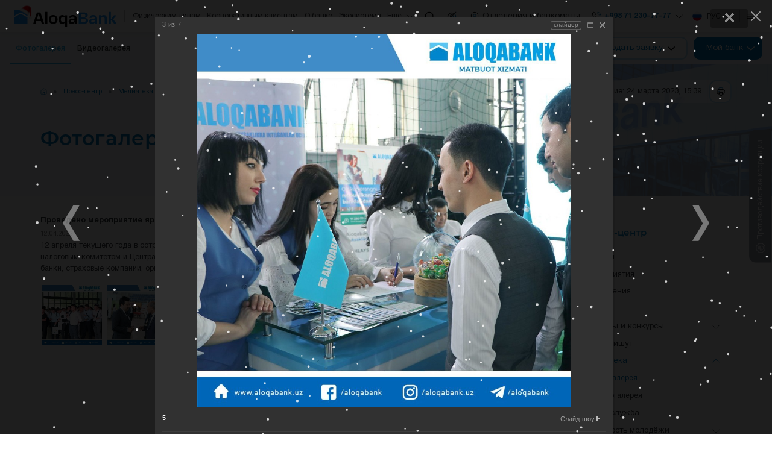

--- FILE ---
content_type: text/html; charset=UTF-8
request_url: https://aloqabank.uz/ru/press_center/media_library/photo_gallery/4076/57365/
body_size: 32306
content:
<!DOCTYPE html>
<html lang="ru" data-site-dir="/ru/">
<head>
    <meta http-equiv="X-UA-Compatible" content="IE=edge">
    <meta name="viewport" content="width=device-width, initial-scale=1, maximum-scale=1">
    <title>Фотогалерея Aloqabank – важные моменты и события банка</title>
    <link rel="apple-touch-icon" sizes="180x180" href="/favicons/apple-touch-icon.png">
    <link rel="icon" type="image/png" sizes="32x32" href="/favicons/favicon-32x32.png">
    <link rel="icon" type="image/png" sizes="16x16" href="/favicons/favicon-16x16.png">
    <link rel="manifest" href="/favicons/site.webmanifest">
    <meta name="msapplication-TileColor" content="#0077b9">
    <meta name="theme-color" content="#0077b9">
    <meta name="msapplication-config" content="/favicons/browserconfig.xml">

    <link href="/bitrix/templates/main/css/jquery.reject-1.1.0.min.css" type="text/css" rel="stylesheet" data-skip-moving="true" />

    <script type="text/javascript" src="/bitrix/templates/main/mk/js/jquery.min.js" data-skip-moving="true"></script>
    <script type="text/javascript" src="/bitrix/templates/main/js/jquery.reject-1.1.0_new.min.js" data-skip-moving="true"></script>
    <script type="text/javascript" data-skip-moving="true">class FastQueueJS{constructor(){this._items = {};this._ids = {};}add(id, func){this._items[id] = func;if(id in this._ids){this._items[id].call();this._ids[id] = true;}}run(id){this._ids[id] = false;if(id in this._items){this._items[id].call();this._ids[id] = true;}}}const fqjs = new FastQueueJS();</script>
                
            
    
    
                
    
    
    <meta http-equiv="Content-Type" content="text/html; charset=UTF-8" />
<meta name="robots" content="index, follow" />
<meta name="keywords" content="фотоальбом, банковские мероприятия, корпоративные фотографии, банковский персонал, клиентские встречи, сотрудники банка, банковские события, фотоотчеты, корпоративные мероприятия, фотогалерея" />
<meta name="description" content="Откройте для себя фотогалерею Aloqabank. Здесь собраны снимки ключевых мероприятий, проектов и достижений банка, отражающие нашу активную деятельность" />
<script data-skip-moving="true">(function(w, d, n) {var cl = "bx-core";var ht = d.documentElement;var htc = ht ? ht.className : undefined;if (htc === undefined || htc.indexOf(cl) !== -1){return;}var ua = n.userAgent;if (/(iPad;)|(iPhone;)/i.test(ua)){cl += " bx-ios";}else if (/Windows/i.test(ua)){cl += ' bx-win';}else if (/Macintosh/i.test(ua)){cl += " bx-mac";}else if (/Linux/i.test(ua) && !/Android/i.test(ua)){cl += " bx-linux";}else if (/Android/i.test(ua)){cl += " bx-android";}cl += (/(ipad|iphone|android|mobile|touch)/i.test(ua) ? " bx-touch" : " bx-no-touch");cl += w.devicePixelRatio && w.devicePixelRatio >= 2? " bx-retina": " bx-no-retina";if (/AppleWebKit/.test(ua)){cl += " bx-chrome";}else if (/Opera/.test(ua)){cl += " bx-opera";}else if (/Firefox/.test(ua)){cl += " bx-firefox";}ht.className = htc ? htc + " " + cl : cl;})(window, document, navigator);</script>


<link href="/bitrix/cache/css/s1/main/kernel_main/kernel_main_v1.css?176891986917998" type="text/css"  rel="stylesheet" />
<link href="/bitrix/js/ui/design-tokens/dist/ui.design-tokens.min.css?176890991123463" type="text/css"  rel="stylesheet" />
<link href="/bitrix/js/ui/tooltip/dist/tooltip.bundle.min.css?176890991415136" type="text/css"  rel="stylesheet" />
<link href="/bitrix/js/ui/fonts/opensans/ui.font.opensans.min.css?17689099122320" type="text/css"  rel="stylesheet" />
<link href="/bitrix/js/main/popup/dist/main.popup.bundle.min.css?176890990826589" type="text/css"  rel="stylesheet" />
<link href="/bitrix/js/altasib.errorsend/css/window.css?1768909898910" type="text/css"  rel="stylesheet" />
<link href="/bitrix/cache/css/s1/main/page_1d8efbccb0cf1df11b4108ba94e8a7b1/page_1d8efbccb0cf1df11b4108ba94e8a7b1_v1.css?176892499673195" type="text/css"  rel="stylesheet" />
<link href="/bitrix/panel/main/popup.min.css?176890987320774" type="text/css"  rel="stylesheet" />
<link href="/bitrix/cache/css/s1/main/template_45324c9cf591077416f46389d6d1fc2a/template_45324c9cf591077416f46389d6d1fc2a_v1.css?1768911340973572" type="text/css"  data-template-style="true" rel="stylesheet" />







<meta property="fb:app_id" content="576901169875987"><meta property="og:title" content="Фотогалерея Aloqabank &ndash; важные моменты и события банка"><meta property="og:type" content="article"><meta property="og:url" content="https://aloqabank.uz/ru/press_center/media_library/photo_gallery/4076/57365/"><meta property="og:image" content="https://aloqabank.uz/upload/media/images/social.png"><meta property="og:site_name" content="АК &laquo;Алокабанк&raquo;"><meta property="og:description" content="Откройте для себя фотогалерею Aloqabank. Здесь собраны снимки ключевых мероприятий, проектов и достижений банка, отражающие нашу активную деятельность"><link rel="image_src" href="https://aloqabank.uz/upload/media/images/social.png">
</head>

<body class="lang-ru is-inner">

<div id="panel"></div>

<div class="root" >

    <div class="special-settings">
        <div class="container-fluid special-panel-container">
            <div class="special-settings__wrap">
                <div class="aa-block aaFontsize">
                    <div class="fl-l">Размер:</div>
                    <a class="aaFontsize-small a-current" data-aa-fontsize="small" href="#" title="Уменьшенный размер шрифта">A</a>
                    <a class="aaFontsize-normal" href="#" data-aa-fontsize="normal" title="Нормальный размер шрифта">A</a>
                    <a class="aaFontsize-big" data-aa-fontsize="big" href="#" title="Увеличенный размер шрифта">A</a>
                </div>
                <div class="aa-block aaColor">
                    Цвет:
                    <a class="aaColor-black a-current" data-aa-color="black" href="#" title="Черным по белому">
                        <span>C</span>
                    </a>
                    <a class="aaColor-yellow" data-aa-color="yellow" href="#" title="Желтым по черному">
                        <span>C</span>
                    </a>
                </div>
                <div class="aa-block aaImage">
                    Изображения
                    <span class="aaImage-wrapper">
                        <a class="aaImage-on a-current" data-aa-image="on" href="#">Вкл.</a>
                        <a class="aaImage-off" data-aa-image="off" href="#">Выкл.</a>
                    </span>
                </div>
                <span class="aa-block">
                    <a href="/?set-aa=normal" data-aa-off="">Обычная версия сайта</a>
                </span>
            </div>
        </div>
    </div>

    
    <nav class="mobile-nav">
        <div class="container-fluid">
            <div class="swiper" data-mobile-nav>
                <div class="swiper-wrapper">
                    <div class="swiper-slide"><a href="/ru/private/" class="mobile-nav__link">Физическим лицам</a></div><div class="swiper-slide"><a href="/ru/corporate/" class="mobile-nav__link">Корпоративным клиентам</a></div><div class="swiper-slide"><a href="/ru/about/" class="mobile-nav__link">О банке</a></div><div class="swiper-slide"><a href="/ru/ecosystem/" class="mobile-nav__link">Экосистема</a></div><div class="swiper-slide"><a href="/ru/services/booking/" class="mobile-nav__link">Электронная очередь</a></div><div class="swiper-slide"><a href="/ru/shareholders/" class="mobile-nav__link">Акционерам и инвесторам</a></div><div class="swiper-slide"><a href="/ru/services/anti-corruption/" class="mobile-nav__link">Противодействие коррупции</a></div><div class="swiper-slide"><a href="/ru/shareholders/corporate-management/" class="mobile-nav__link">Корпоративное управление</a></div><div class="swiper-slide"><a href="/ru/financial-organizations/" class="mobile-nav__link">Финансовым институтам</a></div><div class="swiper-slide"><a href="/ru/press_center/" class="mobile-nav__link active">Пресс-центр</a></div><div class="swiper-slide"><a href="/ru/services/" class="mobile-nav__link">Интерактивные услуги</a></div><div class="swiper-slide"><a href="/ru/documents/" class="mobile-nav__link">Законодательство</a></div><div class="swiper-slide"><a href="/ru/contacts/" class="mobile-nav__link">Контакты</a></div><div class="swiper-slide"><a href="/ru/contacts/neighborhood-bankers/" class="mobile-nav__link">Контактные данные махаллинских банкиров</a></div>                </div>
            </div>
        </div>
    </nav><!-- .mobile-nav -->

    <header class="header-mobile">
        <div class="container-fluid">
            <div class="header-mobile__main">
                <a href="/ru/" class="header-mobile__logo">
                    <img src="/bitrix/templates/main/mk/images/logo_NE.svg" class="ico-svg" alt="">
                </a>
                <div class="header-mobile__content header-mobile__logo--mg">
                    <div class="header-mobile__market">
                        <a href="https://fondbozori.uz/usx/m/" class="btn btn-text btn-small" target="_blank">
                            <i>
                                <picture>
                                    <source srcset="/bitrix/templates/main/mk/images/market.webp" type="image/webp">
                                    <img src="/bitrix/templates/main/mk/images/market.png" class="ico-svg" alt="">
                                </picture>
                            </i>
                            <span>Рынок ценных бумаг</span>
                        </a>
                    </div>
                    <div class="header-mobile__order">
                        <div class="header-order" data-dropdown>
                            <button type="button" class="btn btn-outline-primary btn-small text-nowrap" data-dropdown-toggle>
                                <span>Подать заявку</span>
                                <i>
                                    <svg class="ico-svg" viewBox="0 0 24 24" xmlns="http://www.w3.org/2000/svg">
                                        <use xlink:href="/bitrix/templates/main/mk/images/sprites/sprite.svg#angle-small-down" xmlns:xlink="http://www.w3.org/1999/xlink"></use>
                                    </svg>
                                </i>
                            </button>
                            <div class="header-order__dropdown" data-dropdown-content>
                                <div class="header-order__content">
                                                                                                                
                                    
                                    <div class="header-order__title">Подать заявку</div>
                                    <ul class="header-order__menu">
                                        <li>
                                            <a href="/ru/private/deposit/" class="header-order__link">
                                                <i>
                                                    <svg class="ico-svg" viewBox="0 0 36 36" xmlns="http://www.w3.org/2000/svg">
                                                        <use xlink:href="/bitrix/templates/main/mk/images/sprites/sprite.svg#strongbox" xmlns:xlink="http://www.w3.org/1999/xlink"></use>
                                                    </svg>
                                                </i>
                                                <span>Открытие вклада</span>
                                            </a>
                                        </li>
                                        <li>
                                            <a href="/ru/private/crediting/request/" class="header-order__link">
                                                <i>
                                                    <svg class="ico-svg" viewBox="0 0 36 36" xmlns="http://www.w3.org/2000/svg">
                                                        <use xlink:href="/bitrix/templates/main/mk/images/sprites/sprite.svg#discount-shape" xmlns:xlink="http://www.w3.org/1999/xlink"></use>
                                                    </svg>
                                                </i>
                                                <span>Получение кредита</span>
                                            </a>
                                        </li>
                                        <li>
                                            <a href="/ru/private/plastic-cards/" class="header-order__link">
                                                <i>
                                                    <svg class="ico-svg" viewBox="0 0 36 36" xmlns="http://www.w3.org/2000/svg">
                                                        <use xlink:href="/bitrix/templates/main/mk/images/sprites/sprite.svg#cards" xmlns:xlink="http://www.w3.org/1999/xlink"></use>
                                                    </svg>
                                                </i>
                                                <span>Выпуск карты</span>
                                            </a>
                                        </li>
                                    </ul>
                                </div>
                            </div>
                        </div>
                    </div><!-- .header-mobile__order -->
                        <div class="header-mobile__lng">
        <div class="lng js-lang-menu" data-dropdown data-lng>
                                                                            <button class="lng__button" data-dropdown-toggle>
                        <i class="lng__active">
                            <i class="lng__icon" data-lng-icon><svg class="ico-svg" viewBox="0 0 24 24" xmlns="http://www.w3.org/2000/svg"><use xlink:href="/bitrix/templates/main/mk/images/sprites/sprite.svg#lng-russia" xmlns:xlink="http://www.w3.org/1999/xlink"></use></svg></i>
                            <span class="lng__value" data-lng-value>Рус</span>
                        </i>
                        <i class="lng__arrow"><svg class="ico-svg" viewBox="0 0 24 24" xmlns="http://www.w3.org/2000/svg"><use xlink:href="/bitrix/templates/main/mk/images/sprites/sprite.svg#angle-down" xmlns:xlink="http://www.w3.org/1999/xlink"></use></svg></i>
                    </button>
                                <div class="lng__content">
                                    <a href="/uz/press_center/media_library/photo_gallery/" class="lng__item" data-lng-item="Oʻzb" data-lang="uz">
                        <i class="lng__item--icon"><svg class="ico-svg" viewBox="0 0 24 24" xmlns="http://www.w3.org/2000/svg"><use xlink:href="/bitrix/templates/main/mk/images/sprites/sprite.svg#lng-usz" xmlns:xlink="http://www.w3.org/1999/xlink"></use></svg></i>
                        <span class="lng__item--text">Oʻzbekcha</span>
                    </a>
                                    <a href="/ru/press_center/media_library/photo_gallery/" class="lng__item active" data-lng-item="Рус" data-lang="ru">
                        <i class="lng__item--icon"><svg class="ico-svg" viewBox="0 0 24 24" xmlns="http://www.w3.org/2000/svg"><use xlink:href="/bitrix/templates/main/mk/images/sprites/sprite.svg#lng-russia" xmlns:xlink="http://www.w3.org/1999/xlink"></use></svg></i>
                        <span class="lng__item--text">Русский</span>
                    </a>
                                    <a href="/en/press_center/media_library/photo_gallery/" class="lng__item" data-lng-item="Eng" data-lang="en">
                        <i class="lng__item--icon"><svg class="ico-svg" viewBox="0 0 24 24" xmlns="http://www.w3.org/2000/svg"><use xlink:href="/bitrix/templates/main/mk/images/sprites/sprite.svg#lng-gbp" xmlns:xlink="http://www.w3.org/1999/xlink"></use></svg></i>
                        <span class="lng__item--text">English</span>
                    </a>
                            </div>
        </div>
    </div>
                    <div class="header-mobile__bank">
                        <button class="btn btn-primary btn-small text-nowrap" data-bs-toggle="modal" data-bs-target="#bank">
                            <span>Мой банк</span>
                            <i>
                                <svg class="ico-svg" viewBox="0 0 24 24" xmlns="http://www.w3.org/2000/svg">
                                    <use xlink:href="/bitrix/templates/main/mk/images/sprites/sprite.svg#angle-right" xmlns:xlink="http://www.w3.org/1999/xlink"></use>
                                </svg>
                            </i>
                        </button>
                    </div><!-- .header-mobile__bank -->
                </div>
            </div><!-- .header-mobile__main -->
        </div>
    </header><!-- .header-mobile -->

    <header class="header">
        <div class="container-fluid">
            <div class="header__wrap">
                <a href="/ru/" class="header__logo">
                    <img src="/bitrix/templates/main/mk/images/logo_NE.svg" class="img-fluid" alt="">
                </a>
                
    <div class="header__menu">
        <nav class="header-menu">
            <ul>
            <li><a href="/ru/private/">Физическим лицам</a></li><li><a href="/ru/corporate/">Корпоративным клиентам</a></li><li><a href="/ru/about/">О банке</a></li><li><a href="/ru/ecosystem/">Экосистема</a></li>                <li>
                    <a href="#">
                        <span>Ещё</span>
                        <i>
                            <svg class="ico-svg" viewBox="0 0 24 24" xmlns="http://www.w3.org/2000/svg">
                                <use xlink:href="/bitrix/templates/main/mk/images/sprites/sprite.svg#angle-down" xmlns:xlink="http://www.w3.org/1999/xlink"></use>
                            </svg>
                        </i>
                    </a>
                    <ul>
                                                <li><a href="/ru/services/booking/">Электронная очередь</a></li><li><a href="/ru/shareholders/">Акционерам и инвесторам</a></li><li><a href="/ru/services/anti-corruption/">Противодействие коррупции</a></li><li><a href="/ru/shareholders/corporate-management/">Корпоративное управление</a></li><li><a href="/ru/financial-organizations/">Финансовым институтам</a></li><li class="active"><a href="/ru/press_center/">Пресс-центр</a></li><li><a href="/ru/services/">Интерактивные услуги</a></li><li><a href="/ru/documents/">Законодательство</a></li><li><a href="/ru/contacts/">Контакты</a></li><li><a href="/ru/contacts/neighborhood-bankers/">Контактные данные махаллинских банкиров</a></li>                    </ul>
                </li>
            </ul><!-- .header-menu__content -->
        </nav><!-- .header-menu -->
    </div>

                <div class="header__content">
                    <button type="button" class="btn btn-icon btn-no-border  btn-transparent" data-bs-toggle="modal" data-bs-target="#search">
                        <i>
                            <svg class="ico-svg" viewBox="0 0 24 24" xmlns="http://www.w3.org/2000/svg">
                                <use xlink:href="/bitrix/templates/main/mk/images/sprites/sprite.svg#search-normal2" xmlns:xlink="http://www.w3.org/1999/xlink"></use>
                            </svg>
                        </i>
                    </button>
                    <div class="header-special">
                        <button type="button" class="header-special__button" title="Специальные возможности">
                            <i>
                                <svg class="ico-svg" viewBox="0 0 24 24" xmlns="http://www.w3.org/2000/svg">
                                    <use xlink:href="/bitrix/templates/main/mk/images/sprites/sprite.svg#eye-slash" xmlns:xlink="http://www.w3.org/1999/xlink"></use>
                                </svg>
                            </i>
                        </button>
                        <div class="header-special__dropdown">
                            <a href="/?set-aa=special" class="header-special__item" id="specialversion" data-aa-on>
                                <i class="header-special__item--icon">
                                    <svg class="ico-svg" viewBox="0 0 24 24" xmlns="http://www.w3.org/2000/svg">
                                        <use xlink:href="/bitrix/templates/main/mk/images/sprites/sprite.svg#eye-slash" xmlns:xlink="http://www.w3.org/1999/xlink"></use>
                                    </svg>
                                </i>
                                <span class="header-special__item--text">Версия для слабовидящих</span>
                            </a>
                            <button class="header-special__item" data-bs-toggle="modal" data-bs-target="#myModalSpeech">
                                <i class="header-special__item--icon">
                                    <svg class="ico-svg" viewBox="0 0 24 24" xmlns="http://www.w3.org/2000/svg">
                                        <use xlink:href="/bitrix/templates/main/mk/images/sprites/sprite.svg#volume-high" xmlns:xlink="http://www.w3.org/1999/xlink"></use>
                                    </svg>
                                </i>
                                <span class="header-special__item--text">Звуковое сопровождение</span>
                            </button>
                            <a href="/ru/press_center/media_library/photo_gallery/4076/57365/?mobile=Y" class="header-special__item btn-open-adaptive">
                                <i class="header-special__item--icon">
                                    <svg class="ico-svg" viewBox="0 0 24 24" xmlns="http://www.w3.org/2000/svg">
                                        <use xlink:href="/bitrix/templates/main/mk/images/sprites/sprite.svg#mobile" xmlns:xlink="http://www.w3.org/1999/xlink"></use>
                                    </svg>
                                </i>
                                <span class="header-special__item--text">Мобильная версия</span>
                            </a>
                        </div>
                    </div><!-- .header-special -->
                    <a href="/ru/branches/" class="btn btn-text btn-no-border">
                        <i>
                            <svg class="ico-svg" viewBox="0 0 24 24" xmlns="http://www.w3.org/2000/svg">
                                <use xlink:href="/bitrix/templates/main/mk/images/sprites/sprite.svg#location" xmlns:xlink="http://www.w3.org/1999/xlink"></use>
                            </svg>
                        </i>
                        <span>Отделения и банкоматы</span>
                    </a>
                    <div class="header-contact">

                                                                            <a href="/ru/contacts/" class="header-contact__primary"><i><svg class="ico-svg" viewBox="0 0 24 24" xmlns="http://www.w3.org/2000/svg"><use xlink:href="/bitrix/templates/main/mk/images/sprites/sprite.svg#call-calling" xmlns:xlink="http://www.w3.org/1999/xlink"></use></svg></i><span>+998 71 230-77-77</span><i><svg class="ico-svg" viewBox="0 0 24 24" xmlns="http://www.w3.org/2000/svg"><use xlink:href="/bitrix/templates/main/mk/images/sprites/sprite.svg#angle-down" xmlns:xlink="http://www.w3.org/1999/xlink"></use></svg></i></a><div class="header-contact__main"><div class="header-contact__group"><div class="header-contact__title">Contact Center 24/7</div><div class="header-contact__value"><a href="tel:+998712307777" >+998 71 230-77-77</a></div></div><div class="header-contact__group"><div class="header-contact__title">Телефон доверия</div><div class="header-contact__value"><a href="tel:+998712304444" data-phone>+998 71 230-44-44</a></div><div class="header-contact__info"><span>Режим работы: Пн-Пт 09:00-18:00</span></div></div><div class="header-contact__group"><a href="/ru/contacts/" class="btn btn-outline-primary w-100"><span>Все контакты</span><i><svg class="ico-svg" viewBox="0 0 24 24" xmlns="http://www.w3.org/2000/svg"><use xlink:href="/bitrix/templates/main/mk/images/sprites/sprite.svg#arrow-right" xmlns:xlink="http://www.w3.org/1999/xlink"></use></svg></i></a></div><div class="header-contact__divider"></div><div class="header-contact__group mb-0"><a href="/ru/services/online-reception/send/" class="btn btn-primary w-100"><i><svg class="ico-svg" viewBox="0 0 24 24" xmlns="http://www.w3.org/2000/svg"><use xlink:href="/bitrix/templates/main/mk/images/sprites/sprite.svg#message" xmlns:xlink="http://www.w3.org/1999/xlink"></use></svg></i><span>Обращение граждан</span></a></div></div>                        
                    </div><!-- .header-contact -->
                        <div class="header__lng">
        <div class="lng js-lang-menu" data-dropdown data-lng>
                                                                            <button class="lng__button" data-dropdown-toggle>
                        <i class="lng__active">
                            <i class="lng__icon" data-lng-icon><svg class="ico-svg" viewBox="0 0 24 24" xmlns="http://www.w3.org/2000/svg"><use xlink:href="/bitrix/templates/main/mk/images/sprites/sprite.svg#lng-russia" xmlns:xlink="http://www.w3.org/1999/xlink"></use></svg></i>
                            <span class="lng__value" data-lng-value>Рус</span>
                        </i>
                        <i class="lng__arrow"><svg class="ico-svg" viewBox="0 0 24 24" xmlns="http://www.w3.org/2000/svg"><use xlink:href="/bitrix/templates/main/mk/images/sprites/sprite.svg#angle-down" xmlns:xlink="http://www.w3.org/1999/xlink"></use></svg></i>
                    </button>
                                <div class="lng__content">
                                    <a href="/uz/press_center/media_library/photo_gallery/" class="lng__item" data-lng-item="Oʻzb" data-lang="uz">
                        <i class="lng__item--icon"><svg class="ico-svg" viewBox="0 0 24 24" xmlns="http://www.w3.org/2000/svg"><use xlink:href="/bitrix/templates/main/mk/images/sprites/sprite.svg#lng-usz" xmlns:xlink="http://www.w3.org/1999/xlink"></use></svg></i>
                        <span class="lng__item--text">Oʻzbekcha</span>
                    </a>
                                    <a href="/ru/press_center/media_library/photo_gallery/" class="lng__item active" data-lng-item="Рус" data-lang="ru">
                        <i class="lng__item--icon"><svg class="ico-svg" viewBox="0 0 24 24" xmlns="http://www.w3.org/2000/svg"><use xlink:href="/bitrix/templates/main/mk/images/sprites/sprite.svg#lng-russia" xmlns:xlink="http://www.w3.org/1999/xlink"></use></svg></i>
                        <span class="lng__item--text">Русский</span>
                    </a>
                                    <a href="/en/press_center/media_library/photo_gallery/" class="lng__item" data-lng-item="Eng" data-lang="en">
                        <i class="lng__item--icon"><svg class="ico-svg" viewBox="0 0 24 24" xmlns="http://www.w3.org/2000/svg"><use xlink:href="/bitrix/templates/main/mk/images/sprites/sprite.svg#lng-gbp" xmlns:xlink="http://www.w3.org/1999/xlink"></use></svg></i>
                        <span class="lng__item--text">English</span>
                    </a>
                            </div>
        </div>
    </div>
                    <button type="button" class="btn btn-icon btn-no-border btn-transparent" data-bs-toggle="modal" data-bs-target="#main-nav">
                        <i>
                            <svg class="ico-svg" viewBox="0 0 24 24" xmlns="http://www.w3.org/2000/svg">
                                <use xlink:href="/bitrix/templates/main/mk/images/sprites/sprite.svg#menu" xmlns:xlink="http://www.w3.org/1999/xlink"></use>
                            </svg>
                        </i>
                    </button>

                </div>
            </div>
        </div>
    </header>

    <div class="header-offset"></div>


    <div class="top-bar">
        <div class="container-fluid">
            <div class="top-bar__row">
                <div class="top-bar__nav">

                    
                                                <nav class="top-nav">
        <ul class="top-nav__content">
            <li class="active"><a href="/ru/press_center/media_library/photo_gallery/">Фотогалерея</a></li><li><a href="/ru/press_center/media_library/video/">Видеогалерея</a></li>        </ul>
    </nav>

                    
                </div>
                <div class="top-bar__content">
                    <div class="top-bar__market">
                        <a href="https://fondbozori.uz/usx/m/" class="btn btn-text" target="_blank">
                            <i>
                                <img src="/bitrix/templates/main/mk/images/market.webp" class="ico-svg" alt="">
                            </i>
                            <span>Рынок ценных бумаг</span>
                        </a>
                    </div><!-- .top-bar__market -->
                    <div class="top-bar__order">
                        <div class="header-order">
                            <div class="header-order__toggle">
                                <button type="button" class="btn btn-outline-primary text-nowrap">
                                    <span>Подать заявку</span>
                                    <i>
                                        <svg class="ico-svg" viewBox="0 0 24 24" xmlns="http://www.w3.org/2000/svg">
                                            <use xlink:href="/bitrix/templates/main/mk/images/sprites/sprite.svg#angle-small-down" xmlns:xlink="http://www.w3.org/1999/xlink"></use>
                                        </svg>
                                    </i>
                                </button>
                            </div>
                            <div class="header-order__dropdown">
                                <div class="header-order__content">
                                                                                                                
                                    
                                    <div class="header-order__title">Подать заявку</div>
                                    <ul class="header-order__menu">
                                        <li>
                                            <a href="/ru/private/deposit/" class="header-order__link">
                                                <i>
                                                    <svg class="ico-svg" viewBox="0 0 36 36" xmlns="http://www.w3.org/2000/svg">
                                                        <use xlink:href="/bitrix/templates/main/mk/images/sprites/sprite.svg#strongbox" xmlns:xlink="http://www.w3.org/1999/xlink"></use>
                                                    </svg>
                                                </i>
                                                <span>Открытие вклада</span>
                                            </a>
                                        </li>
                                        <li>
                                            <a href="/ru/private/crediting/request/" class="header-order__link">
                                                <i>
                                                    <svg class="ico-svg" viewBox="0 0 36 36" xmlns="http://www.w3.org/2000/svg">
                                                        <use xlink:href="/bitrix/templates/main/mk/images/sprites/sprite.svg#discount-shape" xmlns:xlink="http://www.w3.org/1999/xlink"></use>
                                                    </svg>
                                                </i>
                                                <span>Получение кредита</span>
                                            </a>
                                        </li>
                                        <li>
                                            <a href="/ru/private/plastic-cards/" class="header-order__link">
                                                <i>
                                                    <svg class="ico-svg" viewBox="0 0 36 36" xmlns="http://www.w3.org/2000/svg">
                                                        <use xlink:href="/bitrix/templates/main/mk/images/sprites/sprite.svg#cards" xmlns:xlink="http://www.w3.org/1999/xlink"></use>
                                                    </svg>
                                                </i>
                                                <span>Выпуск карты</span>
                                            </a>
                                        </li>
                                    </ul>
                                </div>
                            </div>
                        </div>
                    </div><!-- .top-bar__order -->

                                                                

    <div class="top-bar__bank">
    <div class="header-bank">
        <button class="btn btn-primary text-nowrap">
            <span>Мой банк</span>
            <i>
                <svg class="ico-svg" viewBox="0 0 24 24" xmlns="http://www.w3.org/2000/svg">
                    <use xlink:href="/bitrix/templates/main/mk/images/sprites/sprite.svg#angle-small-down" xmlns:xlink="http://www.w3.org/1999/xlink"></use>
                </svg>
            </i>
        </button>
        <div class="header-bank__dropdown">
            <div class="header-bank__wrap">
                                                    <div class="header-bank__group">
                        <div class="header-bank__title">Частным клиентам</div>
                        <ul class="header-bank__nav">
                                                                                                                                                            <li class="header-bank__item">
                                        <a href="/ru/private/remote-banking/mobile-app/" class="header-bank__link">
                                            <i>
                                                                                                    <img src="/upload/iblock/379/yrlhq1um6nibk35wwu7osv30yk1jrdzp/zoomrad.webp" class="ico-svg" alt="">
                                                                                                                                            </i>
                                            <span>Zoomrad</span>
                                        </a>
                                    </li>
                                                                                                                                                                                            <li class="header-bank__item">
                                        <a href="/ru/services/booking/form/" class="header-bank__link">
                                            <i>
                                                                                                    <svg class="ico-svg" viewBox="0 0 24 24" xmlns="http://www.w3.org/2000/svg">
                                                        <use xlink:href="/bitrix/templates/main/mk/images/sprites/sprite.svg#queue" xmlns:xlink="http://www.w3.org/1999/xlink"></use>
                                                    </svg>
                                                                                                                                            </i>
                                            <span>Электронная очередь</span>
                                        </a>
                                    </li>
                                                                                                                                                </ul>
                    </div>
                    <div class="header-bank__divider"></div>                                                        <div class="header-bank__group">
                        <div class="header-bank__title">Корпоративным клиентам</div>
                        <ul class="header-bank__nav">
                                                                                                <li class="header-bank__item">
                                        <a href="/ru/corporate/banking/mobile-app/" class="header-bank__link">
                                            <i>
                                                                                                    <img src="/upload/iblock/8ea/paq4hvlf4i05rfrmhpxecgfu0t2wxvs4/aloqabusiness.webp" class="ico-svg" alt="">
                                                                                                                                            </i>
                                            <span>Aloqa Business</span>
                                        </a>
                                    </li>
                                                                                                                                                                                            <li class="header-bank__item">
                                        <a href="/ru/corporate/banking/internet/" class="header-bank__link">
                                            <i>
                                                                                                    <svg class="ico-svg" viewBox="0 0 24 24" xmlns="http://www.w3.org/2000/svg">
                                                        <use xlink:href="/bitrix/templates/main/mk/images/sprites/sprite.svg#bank" xmlns:xlink="http://www.w3.org/1999/xlink"></use>
                                                    </svg>
                                                                                                                                            </i>
                                            <span>Интернет-банкинг</span>
                                        </a>
                                    </li>
                                                                                                                                                                                            <li class="header-bank__item">
                                        <a href="/ru/services/booking/form/" class="header-bank__link">
                                            <i>
                                                                                                    <svg class="ico-svg" viewBox="0 0 24 24" xmlns="http://www.w3.org/2000/svg">
                                                        <use xlink:href="/bitrix/templates/main/mk/images/sprites/sprite.svg#queue" xmlns:xlink="http://www.w3.org/1999/xlink"></use>
                                                    </svg>
                                                                                                                                            </i>
                                            <span>Электронная очередь</span>
                                        </a>
                                    </li>
                                                                                    </ul>
                    </div>
                                                                    </div><!-- .header-bank__wrap -->
        </div><!-- .header-bank__dropdown -->
    </div><!-- .header-bank -->
    </div><!-- .top-bar__bank -->
                    
                </div>
            </div>
        </div>
    </div>

    

    
    
        <div class="heading heading--about">
            <div class="heading__body">
                <div class="container">
                    <div class="heading__wrap">
                        <div class="heading__top">

                            <div class="heading__breadcrumb">
                                <div class="heading__breadcrumb--sm">
                                    <a href="/ru/press_center/media_library/photo_gallery/" class="breadcrumb-forward" title="Фотогалерея">
    <i>
        <i>
            <svg class="ico-svg" viewBox="0 0 24 24" xmlns="http://www.w3.org/2000/svg">
                <use xlink:href="/bitrix/templates/main/mk/images/sprites/sprite.svg#angle-small-left" xmlns:xlink="http://www.w3.org/1999/xlink"></use>
            </svg>
        </i>
    </i>
    <span>Фотогалерея</span>
</a>                                </div>
                                <div class="heading__breadcrumb--xl">
                                    <ol class="breadcrumb"><li class="breadcrumb__item" itemscope="itemscope" itemtype="http://data-vocabulary.org/Breadcrumb"><a itemprop="url" href="/ru/" class="breadcrumb__link breadcrumb__link--home"><i><svg class="ico-svg" viewBox="0 0 24 24" xmlns="http://www.w3.org/2000/svg"><use xlink:href="/bitrix/templates/main/mk/images/sprites/sprite.svg#home" xmlns:xlink="http://www.w3.org/1999/xlink"></use></svg></i></a></li><li class="breadcrumb__item" itemscope="itemscope" itemtype="http://data-vocabulary.org/Breadcrumb"><a itemprop="url" href="/ru/press_center/" title="Пресс-центр">Пресс-центр</a></li><li class="breadcrumb__item" itemscope="itemscope" itemtype="http://data-vocabulary.org/Breadcrumb"><a itemprop="url" href="/ru/press_center/media_library/" title="Медиатека">Медиатека</a></li><li class="breadcrumb__item" itemscope="itemscope" itemtype="http://data-vocabulary.org/Breadcrumb"><a itemprop="url" href="/ru/press_center/media_library/photo_gallery/" title="Фотогалерея">Фотогалерея</a></li><li class="breadcrumb__item active" itemscope="itemscope" itemtype="http://data-vocabulary.org/Breadcrumb" aria-current="page"><span title="Проведено мероприятие ярмарки труда &quot;День карьеры&quot;">Проведено мероприятие ярмарки труда &quot;День кар...</span></li></ol>                                </div>
                            </div>


                            <div class="heading__meta">
                                <div class="heading-meta">
                                    <div class="heading-meta__item" title="Количество просмотров страницы">
    <i><svg class="ico-svg" viewBox="0 0 24 24" xmlns="http://www.w3.org/2000/svg"><use xlink:href="/bitrix/templates/main/mk/images/sprites/sprite.svg#eye2" xmlns:xlink="http://www.w3.org/1999/xlink"></use></svg></i>
    <span id="pc-ppc" class="js-ppcs">
        <!--'start_frame_cache_pc-ppc'-->            292        <!--'end_frame_cache_pc-ppc'-->    </span>
</div>
                                        <div class="heading-meta__item">
        <i><svg class="ico-svg" viewBox="0 0 24 24" xmlns="http://www.w3.org/2000/svg"><use xlink:href="/bitrix/templates/main/mk/images/sprites/sprite.svg#time-forward" xmlns:xlink="http://www.w3.org/1999/xlink"></use></svg></i>
        <span id="pc-pdus" class="js-pdus">
            <!--'start_frame_cache_pc-pdus'-->                Обновление: 24 марта 2023, 15:39            <!--'end_frame_cache_pc-pdus'-->        </span>
    </div>
                                    <a href="#" data-href="?print=Y" class="btn btn-icon js-btn-print" rel="nofollow">
                                        <i><svg class="ico-svg" viewBox="0 0 24 24" xmlns="http://www.w3.org/2000/svg"><use xlink:href="/bitrix/templates/main/mk/images/sprites/sprite.svg#print" xmlns:xlink="http://www.w3.org/1999/xlink"></use></svg></i>
                                    </a>
                                </div>

                            </div>

                        </div><!-- .heading__top -->

                        
                                            <div class="heading__row align-center justify-content-between">
                    
                        <div class="heading__content">
                            <h1 class="heading__title color-blue">Фотогалерея</h1>
                                                    </div><!-- .heading__content -->

                        
                        
                        <div class="heading__btn btn-group">
                                                                                </div><!-- .heading__btn -->

                                            </div><!-- .heading__row -->
                    
                        <div class="heading__row align-center justify-content-between">

                            
                        </div><!-- .heading__row -->

                        
                                            </div><!-- .heading__wrap -->
                </div>
            </div>
                        
        
        
        <div class="heading__media">
            <div class="container heading__media--container">
                <div class="heading__image heading__image--deposits">
                                    </div>
            </div>
        </div><!-- .heading -->

        <style>
            .heading__media::before{
                background-image: url(/upload/iblock/558/yrvmtow0v4lu23vsqk02ct0m7mbfez0o/header_default.webp) !important;
            }
            .heading.heading--about {
                min-height: 21.25rem;
            }
            @media (max-width: 1199px) {
                .heading__media{
                    display: none;
                }
                .heading.heading--about{
                    min-height: 1.25rem;
                    padding-bottom: 1rem;
                }
            }

        </style>

            
            
        
    
        </div>

    
    
        <div class="main _root__main pb-0">
            <div class="container">

                
    <div class="d-lg-none">
        <div class="row">
            <div class="col-2">
                <div class="mt-2 text-right">
                    Меню                </div>
            </div>
            <div class="col-10">
                <label class="page-nav"><form><label class="sr-only hide" for="menu-all-site-select">Menu:</label><select class="page-nav__select" onchange="window.location.href=this.options[this.selectedIndex].value" id="menu-all-site-select" aria-label="Menu"><option value="/ru/press_center/" selected="selected"> › Пресс-центр</option><option value="/ru/press_center/news/"> ›  › Новости</option><option value="/ru/press_center/events/"> ›  › Мероприятия</option><option value="/ru/press_center/adverts/"> ›  › Объявления</option><option value="/ru/press_center/action/"> ›  › Акции</option><option value="/ru/press_center/tenders/"> ›  › Тендеры и конкурсы</option><option value="/ru/press_center/tenders/info/"> ›  ›  › Общие сведения</option><option value="/ru/press_center/tenders/current/"> ›  ›  › Действующие тендеры и конкурсы</option><option value="/ru/press_center/tenders/last/"> ›  ›  › Прошедшие тендеры и конкурсы</option><option value="/ru/press_center/tenders/all/"> ›  ›  › Все тендеры и конкурсы</option><option value="/ru/press_center/tenders/real-estate/"> ›  ›  › Недвижимость на продажу</option><option value="/ru/press_center/about-us/"> ›  › О нас пишут</option><option value="/ru/press_center/media_library/" selected="selected"> ›  › Медиатека</option><option value="/ru/press_center/media_library/photo_gallery/" selected="selected"> ›  ›  › Фотогалерея</option><option value="/ru/press_center/media_library/video/"> ›  ›  › Видеогалерея</option><option value="/ru/press_center/press-service/"> ›  › Пресс-служба</option><option value="/ru/press_center/youth-union/"> ›  › Активность молодёжи</option><option value="/ru/press_center/youth-union/news/"> ›  ›  › Новости</option><option value="/ru/press_center/youth-union/about/"> ›  ›  › Об активности молодёжи</option><option value="/ru/press_center/programs/"> ›  › Исполнение государственных программ</option><option value="/ru/press_center/press-kit/"> ›  › Пресс-кит</option><option value="/ru/press_center/blog/"> ›  › Блог</option><option value="https://uforum.uz"> ›  › Форум</option></select></form></label>            </div>
        </div>
    </div>

                                    
                    <div class="root__row mb-60">
                        <div class="root__content js2-page-content">

                                    
    

<!--'start_frame_cache_ZUlcUB'-->
<style>
div.photo-album-avatar{
	width:120px;
	height:120px;}
div.photo-item-cover-block-container,
div.photo-item-cover-block-outer,
div.photo-item-cover-block-inner{
	background-color: white;
	height:136px;
	width:160px;}
div.photo-album-thumbs-avatar{
	width:200px;
	height:200px;}
ul.photo-album-list div.photo-item-info-block-outside {
	width: 168px;}
ul.photo-album-thumbs-list div.photo-item-info-block-inner {
	width:248px;}
</style>


<div class="photo-page-section">

<div class="photo-album-item photo-album-active " id="photo_album_info_4076" >
	<div class="photo-album-info">
				<div class="photo-album-name" id="photo_album_name_4076">Проведено мероприятие ярмарки труда &quot;День карьеры&quot;</div>
						<div class="photo-album-date"><span id="photo_album_date_4076">12.04.2022</span></div>
						<div class="photo-album-description" id="photo_album_description_4076">12 апреля текущего года в сотрудничестве с Министерством занятости и трудовых отношений, Министерством финансов, Государственным налоговым комитетом и Центральным банком Республики Узбекистан и с более 120 других предприятий и организаций (коммерческие банки, страховые компании, организации частного сектора, ассоциации) прошла ярмарка вакансий «День карьеры».</div>
			</div>
</div>


<div class="empty-clear"></div><div class="photo-info-box photo-info-box-photo-list">
	<div class="photo-info-box-inner">

<div class="photo-items-list photo-photo-list" id="photo_list_bxph_list_0">
		<div id="photo_cont_57367" class="photo-item-cont " title="7">
			<a class="photo-item-inner" style="width: 100px; height: 100px;" href="/ru/press_center/media_library/photo_gallery/4076/57367/" id="photo_57367">
				<img src="/upload/iblock/948/br3f7n97h80hcajbkd7onpybdm7110ul/7.jpg" border="0" style="width: 100px; height: 100px;  top: 0px;;" alt="7"/>
							</a>
		</div>
		<div id="photo_cont_57366" class="photo-item-cont " title="6">
			<a class="photo-item-inner" style="width: 100px; height: 100px;" href="/ru/press_center/media_library/photo_gallery/4076/57366/" id="photo_57366">
				<img src="/upload/iblock/966/rrmst32qfi3rzb8oqj8j2irpaly8lbsz/6.jpg" border="0" style="width: 100px; height: 100px;  top: 0px;;" alt="6"/>
							</a>
		</div>
		<div id="photo_cont_57365" class="photo-item-cont " title="5">
			<a class="photo-item-inner" style="width: 100px; height: 100px;" href="/ru/press_center/media_library/photo_gallery/4076/57365/" id="photo_57365">
				<img src="/upload/iblock/6a2/lig0q2qzlvxe53hukj9f0510i4wc9vqs/5.jpg" border="0" style="width: 100px; height: 100px;  top: 0px;;" alt="5"/>
							</a>
		</div>
		<div id="photo_cont_57364" class="photo-item-cont " title="4">
			<a class="photo-item-inner" style="width: 100px; height: 100px;" href="/ru/press_center/media_library/photo_gallery/4076/57364/" id="photo_57364">
				<img src="/upload/iblock/66c/zaas1w8gtu5x6wp3rtslo34yjkn4ye8f/4.jpg" border="0" style="width: 100px; height: 100px;  top: 0px;;" alt="4"/>
							</a>
		</div>
		<div id="photo_cont_57363" class="photo-item-cont " title="3">
			<a class="photo-item-inner" style="width: 100px; height: 100px;" href="/ru/press_center/media_library/photo_gallery/4076/57363/" id="photo_57363">
				<img src="/upload/iblock/e46/kci7d5mz6t51a3lovsrje6shuvil7xpu/3.jpg" border="0" style="width: 100px; height: 100px;  top: 0px;;" alt="3"/>
							</a>
		</div>
		<div id="photo_cont_57362" class="photo-item-cont " title="2">
			<a class="photo-item-inner" style="width: 100px; height: 100px;" href="/ru/press_center/media_library/photo_gallery/4076/57362/" id="photo_57362">
				<img src="/upload/iblock/b39/1n72kmtxzup6kv1dvxksvcet4vf4w91w/2.jpg" border="0" style="width: 100.55865921788px; height: 100px; left: -0px; ;" alt="2"/>
							</a>
		</div>
		<div id="photo_cont_57361" class="photo-item-cont " title="1">
			<a class="photo-item-inner" style="width: 100px; height: 100px;" href="/ru/press_center/media_library/photo_gallery/4076/57361/" id="photo_57361">
				<img src="/upload/iblock/d47/twkdht4168p7mi4voppqug785vdbhvx1/1.jpg" border="0" style="width: 100px; height: 100px;  top: 0px;;" alt="1"/>
							</a>
		</div>
</div>
<div class="empty-clear"></div>


	</div>
</div>

</div><!--'end_frame_cache_ZUlcUB'-->    
                <div class="page-informer">
                    <div class="page-informer__item" style="display: none">
                        <i><svg class="ico-svg" viewBox="0 0 24 24" xmlns="http://www.w3.org/2000/svg"><use xlink:href="/bitrix/templates/main/mk/images/sprites/sprite.svg#eye2" xmlns:xlink="http://www.w3.org/1999/xlink"></use></svg></i>
                        <span class="js-ppc"></span>
                    </div>
                    <div class="page-informer__item" style="display: none">
                        <i><svg class="ico-svg" viewBox="0 0 24 24" xmlns="http://www.w3.org/2000/svg"><use xlink:href="/bitrix/templates/main/mk/images/sprites/sprite.svg#time-forward" xmlns:xlink="http://www.w3.org/1999/xlink"></use></svg></i>
                        <span class="js-pdu"></span>
                    </div>
                    <a rel="nofollow" href="#" data-href="?print=Y" class="page-informer__print js-btn-print">
                        <i><svg class="ico-svg" viewBox="0 0 24 24" xmlns="http://www.w3.org/2000/svg"><use xlink:href="/bitrix/templates/main/mk/images/sprites/sprite.svg#print" xmlns:xlink="http://www.w3.org/1999/xlink"></use></svg></i>
                    </a>
                </div>

                                                            </div><!-- .root__content -->
                        <div class="root__sidebar">
                            <div class="aside">

                                
    
<nav class="sidenav">
    <h2 class="sidenav__title text-gradient">Пресс-центр</h2>
<ul class="sidenav__menu"><li class="sidenav__item"><a href="/ru/press_center/news/" class="sidenav__link">Новости</a></li><li class="sidenav__item"><a href="/ru/press_center/events/" class="sidenav__link">Мероприятия</a></li><li class="sidenav__item"><a href="/ru/press_center/adverts/" class="sidenav__link">Объявления</a></li><li class="sidenav__item"><a href="/ru/press_center/action/" class="sidenav__link">Акции</a></li><li class="sidenav__item"><a href="/ru/press_center/tenders/" class="sidenav__link" data-sidenav-toggle><span>Тендеры и конкурсы</span><i><svg class="ico-svg" viewBox="0 0 24 24" xmlns="http://www.w3.org/2000/svg"><use xlink:href="/bitrix/templates/main/mk/images/sprites/sprite.svg#angle-down" xmlns:xlink="http://www.w3.org/1999/xlink"></use></svg></i></a><ul class="sidenav__second"><li class="sidenav__item"><a href="/ru/press_center/tenders/info/" class="sidenav__link">Общие сведения</a></li><li class="sidenav__item"><a href="/ru/press_center/tenders/current/" class="sidenav__link">Действующие тендеры и конкурсы</a></li><li class="sidenav__item"><a href="/ru/press_center/tenders/last/" class="sidenav__link">Прошедшие тендеры и конкурсы</a></li><li class="sidenav__item"><a href="/ru/press_center/tenders/all/" class="sidenav__link">Все тендеры и конкурсы</a></li><li class="sidenav__item"><a href="/ru/press_center/tenders/real-estate/" class="sidenav__link">Недвижимость на продажу</a></li></ul></li><li class="sidenav__item"><a href="/ru/press_center/about-us/" class="sidenav__link">О нас пишут</a></li><li class="sidenav__item active open"><a href="/ru/press_center/media_library/" class="sidenav__link" data-sidenav-toggle><span>Медиатека</span><i><svg class="ico-svg" viewBox="0 0 24 24" xmlns="http://www.w3.org/2000/svg"><use xlink:href="/bitrix/templates/main/mk/images/sprites/sprite.svg#angle-down" xmlns:xlink="http://www.w3.org/1999/xlink"></use></svg></i></a><ul class="sidenav__second" style="display: block"><li class="sidenav__item active"><a href="/ru/press_center/media_library/photo_gallery/" class="sidenav__link">Фотогалерея</a></li><li class="sidenav__item"><a href="/ru/press_center/media_library/video/" class="sidenav__link">Видеогалерея</a></li></ul></li><li class="sidenav__item"><a href="/ru/press_center/press-service/" class="sidenav__link">Пресс-служба</a></li><li class="sidenav__item"><a href="/ru/press_center/youth-union/" class="sidenav__link" data-sidenav-toggle><span>Активность молодёжи</span><i><svg class="ico-svg" viewBox="0 0 24 24" xmlns="http://www.w3.org/2000/svg"><use xlink:href="/bitrix/templates/main/mk/images/sprites/sprite.svg#angle-down" xmlns:xlink="http://www.w3.org/1999/xlink"></use></svg></i></a><ul class="sidenav__second"><li class="sidenav__item"><a href="/ru/press_center/youth-union/news/" class="sidenav__link">Новости</a></li><li class="sidenav__item"><a href="/ru/press_center/youth-union/about/" class="sidenav__link">Об активности молодёжи</a></li></ul></li><li class="sidenav__item"><a href="/ru/press_center/programs/" class="sidenav__link">Исполнение государственных программ</a></li><li class="sidenav__item"><a href="/ru/press_center/press-kit/" class="sidenav__link">Пресс-кит</a></li><li class="sidenav__item"><a href="/ru/press_center/blog/" class="sidenav__link">Блог</a></li><li class="sidenav__item"><a href="https://uforum.uz" class="sidenav__link">Форум</a></li></ul>
</nav>

                                                                    
<div class="aside__block">
    <div class="white-box">
        <div class="currency" data-tabs>
            <div class="currency__header">
                <div class="currency__title">
                    <span>Курс валют</span>
                </div>
                <div class="currency__switcher">
                    <div class="currency-switcher" data-dropdown data-selector>
                        <button type="button" class="currency-switcher__button" data-dropdown-toggle>
                            <span class="currency-switcher__active" data-selector-active>в обменном пункте</span>
                            <i class="currency-switcher__arrow">
                                <svg class="ico-svg" viewBox="0 0 24 24" xmlns="http://www.w3.org/2000/svg">
                                    <use xlink:href="/bitrix/templates/main/mk/images/sprites/sprite.svg#angle-down" xmlns:xlink="http://www.w3.org/1999/xlink"></use>
                                </svg>
                            </i>
                        </button>
                        <ul class="currency-switcher__content" data-dropdown-content>
                            <li data-tabs-nav="tab1" data-selector-item="в обменном пункте" class="active">В обменном пункте</li>
                            <li data-tabs-nav="tab2" data-selector-item="в приложении">В приложении</li>
                            <li data-tabs-nav="tab3" data-selector-item="в банкомате">В банкомате</li>
                        </ul>
                    </div>
                </div><!-- .exchange__switcher -->
            </div>
            <div class="currency__main">
                                <div class="currency__group active" data-tabs-target="tab1">
                    <table class="currency__table">
                        <tr>
                            <th>Валюта</th>
                            <th>Покупка</th>
                            <th>Продажа</th>
                            <th>Курс ЦБ</th>
                        </tr>
                                                                                <tr>
                                <td>USD</td>
                                <td>
                                    <div class="exchange-value">
                                                                                    <span>12040</span>
                                                                                            <i>
                                                    <svg class="ico-svg" viewBox="0 0 24 24" xmlns="http://www.w3.org/2000/svg">
                                                        <use xlink:href="/bitrix/templates/main/mk/images/sprites/sprite.svg#down" xmlns:xlink="http://www.w3.org/1999/xlink"></use>
                                                    </svg>
                                                </i>
                                                                                                                        </div>
                                </td>
                                <td>
                                    <div class="exchange-value">
                                                                                    <span>12150</span>
                                                                                            <i>
                                                    <svg class="ico-svg" viewBox="0 0 24 24" xmlns="http://www.w3.org/2000/svg">
                                                        <use xlink:href="/bitrix/templates/main/mk/images/sprites/sprite.svg#down" xmlns:xlink="http://www.w3.org/1999/xlink"></use>
                                                    </svg>
                                                </i>
                                                                                                                        </div>
                                </td>
                                <td>
                                    <div class="exchange-value">
                                        <span>12136.92</span>
                                        <i>
                                            <svg class="ico-svg" viewBox="0 0 24 24" xmlns="http://www.w3.org/2000/svg">
                                                <use xlink:href="/bitrix/templates/main/mk/images/sprites/sprite.svg#up" xmlns:xlink="http://www.w3.org/1999/xlink"></use>
                                            </svg>
                                        </i>
                                    </div>
                                </td>
                            </tr>
                                                                                                            <tr>
                                <td>EUR</td>
                                <td>
                                    <div class="exchange-value">
                                                                                    <span>13500</span>
                                                                                            <i>
                                                    <svg class="ico-svg" viewBox="0 0 24 24" xmlns="http://www.w3.org/2000/svg">
                                                        <use xlink:href="/bitrix/templates/main/mk/images/sprites/sprite.svg#dash" xmlns:xlink="http://www.w3.org/1999/xlink"></use>
                                                    </svg>
                                                </i>
                                                                                                                        </div>
                                </td>
                                <td>
                                    <div class="exchange-value">
                                                                                    <span>14500</span>
                                                                                            <i>
                                                    <svg class="ico-svg" viewBox="0 0 24 24" xmlns="http://www.w3.org/2000/svg">
                                                        <use xlink:href="/bitrix/templates/main/mk/images/sprites/sprite.svg#dash" xmlns:xlink="http://www.w3.org/1999/xlink"></use>
                                                    </svg>
                                                </i>
                                                                                                                        </div>
                                </td>
                                <td>
                                    <div class="exchange-value">
                                        <span>14191.7</span>
                                        <i>
                                            <svg class="ico-svg" viewBox="0 0 24 24" xmlns="http://www.w3.org/2000/svg">
                                                <use xlink:href="/bitrix/templates/main/mk/images/sprites/sprite.svg#up" xmlns:xlink="http://www.w3.org/1999/xlink"></use>
                                            </svg>
                                        </i>
                                    </div>
                                </td>
                            </tr>
                                                                                                            <tr>
                                <td>GBP</td>
                                <td>
                                    <div class="exchange-value">
                                                                                    <span>15500</span>
                                                                                            <i>
                                                    <svg class="ico-svg" viewBox="0 0 24 24" xmlns="http://www.w3.org/2000/svg">
                                                        <use xlink:href="/bitrix/templates/main/mk/images/sprites/sprite.svg#dash" xmlns:xlink="http://www.w3.org/1999/xlink"></use>
                                                    </svg>
                                                </i>
                                                                                                                        </div>
                                </td>
                                <td>
                                    <div class="exchange-value">
                                                                                    <span>16500</span>
                                                                                            <i>
                                                    <svg class="ico-svg" viewBox="0 0 24 24" xmlns="http://www.w3.org/2000/svg">
                                                        <use xlink:href="/bitrix/templates/main/mk/images/sprites/sprite.svg#dash" xmlns:xlink="http://www.w3.org/1999/xlink"></use>
                                                    </svg>
                                                </i>
                                                                                                                        </div>
                                </td>
                                <td>
                                    <div class="exchange-value">
                                        <span>16316.88</span>
                                        <i>
                                            <svg class="ico-svg" viewBox="0 0 24 24" xmlns="http://www.w3.org/2000/svg">
                                                <use xlink:href="/bitrix/templates/main/mk/images/sprites/sprite.svg#up" xmlns:xlink="http://www.w3.org/1999/xlink"></use>
                                            </svg>
                                        </i>
                                    </div>
                                </td>
                            </tr>
                                                                                                            <tr>
                                <td>JPY</td>
                                <td>
                                    <div class="exchange-value">
                                                                                    <span>70</span>
                                                                                            <i>
                                                    <svg class="ico-svg" viewBox="0 0 24 24" xmlns="http://www.w3.org/2000/svg">
                                                        <use xlink:href="/bitrix/templates/main/mk/images/sprites/sprite.svg#dash" xmlns:xlink="http://www.w3.org/1999/xlink"></use>
                                                    </svg>
                                                </i>
                                                                                                                        </div>
                                </td>
                                <td>
                                    <div class="exchange-value">
                                                                                    <span>100</span>
                                                                                            <i>
                                                    <svg class="ico-svg" viewBox="0 0 24 24" xmlns="http://www.w3.org/2000/svg">
                                                        <use xlink:href="/bitrix/templates/main/mk/images/sprites/sprite.svg#dash" xmlns:xlink="http://www.w3.org/1999/xlink"></use>
                                                    </svg>
                                                </i>
                                                                                                                        </div>
                                </td>
                                <td>
                                    <div class="exchange-value">
                                        <span>76.48</span>
                                        <i>
                                            <svg class="ico-svg" viewBox="0 0 24 24" xmlns="http://www.w3.org/2000/svg">
                                                <use xlink:href="/bitrix/templates/main/mk/images/sprites/sprite.svg#down" xmlns:xlink="http://www.w3.org/1999/xlink"></use>
                                            </svg>
                                        </i>
                                    </div>
                                </td>
                            </tr>
                                                                                                            <tr>
                                <td>CHF</td>
                                <td>
                                    <div class="exchange-value">
                                                                                    <span>14500</span>
                                                                                            <i>
                                                    <svg class="ico-svg" viewBox="0 0 24 24" xmlns="http://www.w3.org/2000/svg">
                                                        <use xlink:href="/bitrix/templates/main/mk/images/sprites/sprite.svg#dash" xmlns:xlink="http://www.w3.org/1999/xlink"></use>
                                                    </svg>
                                                </i>
                                                                                                                        </div>
                                </td>
                                <td>
                                    <div class="exchange-value">
                                                                                    <span>15500</span>
                                                                                            <i>
                                                    <svg class="ico-svg" viewBox="0 0 24 24" xmlns="http://www.w3.org/2000/svg">
                                                        <use xlink:href="/bitrix/templates/main/mk/images/sprites/sprite.svg#dash" xmlns:xlink="http://www.w3.org/1999/xlink"></use>
                                                    </svg>
                                                </i>
                                                                                                                        </div>
                                </td>
                                <td>
                                    <div class="exchange-value">
                                        <span>15297.35</span>
                                        <i>
                                            <svg class="ico-svg" viewBox="0 0 24 24" xmlns="http://www.w3.org/2000/svg">
                                                <use xlink:href="/bitrix/templates/main/mk/images/sprites/sprite.svg#up" xmlns:xlink="http://www.w3.org/1999/xlink"></use>
                                            </svg>
                                        </i>
                                    </div>
                                </td>
                            </tr>
                                                                                                            <tr>
                                <td>RUB</td>
                                <td>
                                    <div class="exchange-value">
                                                                                    <span>95</span>
                                                                                            <i>
                                                    <svg class="ico-svg" viewBox="0 0 24 24" xmlns="http://www.w3.org/2000/svg">
                                                        <use xlink:href="/bitrix/templates/main/mk/images/sprites/sprite.svg#dash" xmlns:xlink="http://www.w3.org/1999/xlink"></use>
                                                    </svg>
                                                </i>
                                                                                                                        </div>
                                </td>
                                <td>
                                    <div class="exchange-value">
                                                                                    <span>165</span>
                                                                                            <i>
                                                    <svg class="ico-svg" viewBox="0 0 24 24" xmlns="http://www.w3.org/2000/svg">
                                                        <use xlink:href="/bitrix/templates/main/mk/images/sprites/sprite.svg#dash" xmlns:xlink="http://www.w3.org/1999/xlink"></use>
                                                    </svg>
                                                </i>
                                                                                                                        </div>
                                </td>
                                <td>
                                    <div class="exchange-value">
                                        <span>159.99</span>
                                        <i>
                                            <svg class="ico-svg" viewBox="0 0 24 24" xmlns="http://www.w3.org/2000/svg">
                                                <use xlink:href="/bitrix/templates/main/mk/images/sprites/sprite.svg#up" xmlns:xlink="http://www.w3.org/1999/xlink"></use>
                                            </svg>
                                        </i>
                                    </div>
                                </td>
                            </tr>
                                                                        </table>
                    <div class="currency__date">
                        <i><svg class="ico-svg" viewBox="0 0 24 24" xmlns="http://www.w3.org/2000/svg"><use xlink:href="/bitrix/templates/main/mk/images/sprites/sprite.svg#refresh-2" xmlns:xlink="http://www.w3.org/1999/xlink"></use></svg></i>
                        <span>Данные от 23.01.2026 11:00:00</span>
                    </div>
                    <div class="currency__date">
                        <a href="/ru/services/exchange-rates/">Курсы валют в региональных ЦКУ</a>
                    </div>
                </div>
                                <div class="currency__group" data-tabs-target="tab2">
                    <table class="currency__table">
                        <tr>
                            <th>Валюта</th>
                            <th>Покупка</th>
                            <th>Продажа</th>
                            <th>Курс ЦБ</th>
                        </tr>
                                                                                <tr>
                                <td>USD</td>
                                <td>
                                    <div class="exchange-value">
                                                                                    <span>12050</span>
                                                                                            <i>
                                                    <svg class="ico-svg" viewBox="0 0 24 24" xmlns="http://www.w3.org/2000/svg">
                                                        <use xlink:href="/bitrix/templates/main/mk/images/sprites/sprite.svg#down" xmlns:xlink="http://www.w3.org/1999/xlink"></use>
                                                    </svg>
                                                </i>
                                                                                                                        </div>
                                </td>
                                <td>
                                    <div class="exchange-value">
                                                                                    <span>12140</span>
                                                                                            <i>
                                                    <svg class="ico-svg" viewBox="0 0 24 24" xmlns="http://www.w3.org/2000/svg">
                                                        <use xlink:href="/bitrix/templates/main/mk/images/sprites/sprite.svg#down" xmlns:xlink="http://www.w3.org/1999/xlink"></use>
                                                    </svg>
                                                </i>
                                                                                                                        </div>
                                </td>
                                <td>
                                    <div class="exchange-value">
                                        <span>12136.92</span>
                                        <i>
                                            <svg class="ico-svg" viewBox="0 0 24 24" xmlns="http://www.w3.org/2000/svg">
                                                <use xlink:href="/bitrix/templates/main/mk/images/sprites/sprite.svg#up" xmlns:xlink="http://www.w3.org/1999/xlink"></use>
                                            </svg>
                                        </i>
                                    </div>
                                </td>
                            </tr>
                                                                                                                                                                                                                                                                                                                                            </table>
                    <div class="currency__date">
                        <i><svg class="ico-svg" viewBox="0 0 24 24" xmlns="http://www.w3.org/2000/svg"><use xlink:href="/bitrix/templates/main/mk/images/sprites/sprite.svg#refresh-2" xmlns:xlink="http://www.w3.org/1999/xlink"></use></svg></i>
                        <span>Данные от 23.01.2026 11:00:00</span>
                    </div>
                    <div class="currency__date">
                        <a href="/ru/services/exchange-rates/">Курсы валют в региональных ЦКУ</a>
                    </div>
                </div>
                                <div class="currency__group" data-tabs-target="tab3">
                    <table class="currency__table">
                        <tr>
                            <th>Валюта</th>
                            <th>Покупка</th>
                            <th>Продажа</th>
                            <th>Курс ЦБ</th>
                        </tr>
                                                                                <tr>
                                <td>USD</td>
                                <td>
                                    <div class="exchange-value">
                                                                                    <span>11800</span>
                                                                                            <i>
                                                    <svg class="ico-svg" viewBox="0 0 24 24" xmlns="http://www.w3.org/2000/svg">
                                                        <use xlink:href="/bitrix/templates/main/mk/images/sprites/sprite.svg#dash" xmlns:xlink="http://www.w3.org/1999/xlink"></use>
                                                    </svg>
                                                </i>
                                                                                                                        </div>
                                </td>
                                <td>
                                    <div class="exchange-value">
                                                                                    <span>12150</span>
                                                                                            <i>
                                                    <svg class="ico-svg" viewBox="0 0 24 24" xmlns="http://www.w3.org/2000/svg">
                                                        <use xlink:href="/bitrix/templates/main/mk/images/sprites/sprite.svg#down" xmlns:xlink="http://www.w3.org/1999/xlink"></use>
                                                    </svg>
                                                </i>
                                                                                                                        </div>
                                </td>
                                <td>
                                    <div class="exchange-value">
                                        <span>12136.92</span>
                                        <i>
                                            <svg class="ico-svg" viewBox="0 0 24 24" xmlns="http://www.w3.org/2000/svg">
                                                <use xlink:href="/bitrix/templates/main/mk/images/sprites/sprite.svg#up" xmlns:xlink="http://www.w3.org/1999/xlink"></use>
                                            </svg>
                                        </i>
                                    </div>
                                </td>
                            </tr>
                                                                                                            <tr>
                                <td>EUR</td>
                                <td>
                                    <div class="exchange-value">
                                                                                    <span>10500</span>
                                                                                            <i>
                                                    <svg class="ico-svg" viewBox="0 0 24 24" xmlns="http://www.w3.org/2000/svg">
                                                        <use xlink:href="/bitrix/templates/main/mk/images/sprites/sprite.svg#dash" xmlns:xlink="http://www.w3.org/1999/xlink"></use>
                                                    </svg>
                                                </i>
                                                                                                                        </div>
                                </td>
                                <td>
                                    <div class="exchange-value">
                                                                            </div>
                                </td>
                                <td>
                                    <div class="exchange-value">
                                        <span>14191.7</span>
                                        <i>
                                            <svg class="ico-svg" viewBox="0 0 24 24" xmlns="http://www.w3.org/2000/svg">
                                                <use xlink:href="/bitrix/templates/main/mk/images/sprites/sprite.svg#up" xmlns:xlink="http://www.w3.org/1999/xlink"></use>
                                            </svg>
                                        </i>
                                    </div>
                                </td>
                            </tr>
                                                                                                                                                                                                                                                                                        </table>
                    <div class="currency__date">
                        <i><svg class="ico-svg" viewBox="0 0 24 24" xmlns="http://www.w3.org/2000/svg"><use xlink:href="/bitrix/templates/main/mk/images/sprites/sprite.svg#refresh-2" xmlns:xlink="http://www.w3.org/1999/xlink"></use></svg></i>
                        <span>Данные от 23.01.2026 11:00:00</span>
                    </div>
                    <div class="currency__date">
                        <a href="/ru/services/exchange-rates/">Курсы валют в региональных ЦКУ</a>
                    </div>
                </div>
                            </div>
        </div>
    </div><!-- .currency  -->
</div>                                
                                                                    <!--'start_frame_cache_composit-vote'-->                                    <div id="composit-vote">
                                                                                                                                                                                                        <div id="voting_current_7177_form">
    

<div class="aside__block">
<div class="white-box">
    <h2 class="white-box__header">Опрос</h2>
    <div class="white-box__body">

<form action="/ru/press_center/media_library/photo_gallery/4076/57365/" method="post" class="-form-horizontal">
	<input type="hidden" name="vote" value="Y">
	<input type="hidden" name="PUBLIC_VOTE_ID" value="46">
	<input type="hidden" name="VOTE_ID" value="46">
	<input type="hidden" name="sessid" id="sessid" value="f2e6470a47e8ad55b6616fba2e7fddc2" />
<div class="poll">




	<div class="poll__question">Качество работы телефона доверия</div>
    <div class="poll__answer">

                        <div class="poll__answer--item">
                            <label class="pretty-radio" for="vote_radio_46_215">
                                <input type="radio" class="pretty-radio__input"  name="vote_radio_46" id="vote_radio_46_215" value="215"  />
                                <span class="pretty-radio__label">5 – полностью удовлетворен</span>
                            </label>
                        </div>

                            
                        <div class="poll__answer--item">
                            <label class="pretty-radio" for="vote_radio_46_216">
                                <input type="radio" class="pretty-radio__input"  name="vote_radio_46" id="vote_radio_46_216" value="216"  />
                                <span class="pretty-radio__label">4 – вполне удовлетворен</span>
                            </label>
                        </div>

                            
                        <div class="poll__answer--item">
                            <label class="pretty-radio" for="vote_radio_46_217">
                                <input type="radio" class="pretty-radio__input"  name="vote_radio_46" id="vote_radio_46_217" value="217"  />
                                <span class="pretty-radio__label">3 – не совсем удовлетворен</span>
                            </label>
                        </div>

                            
                        <div class="poll__answer--item">
                            <label class="pretty-radio" for="vote_radio_46_218">
                                <input type="radio" class="pretty-radio__input"  name="vote_radio_46" id="vote_radio_46_218" value="218"  />
                                <span class="pretty-radio__label">2 – не удовлетворен</span>
                            </label>
                        </div>

                            
                        <div class="poll__answer--item">
                            <label class="pretty-radio" for="vote_radio_46_219">
                                <input type="radio" class="pretty-radio__input"  name="vote_radio_46" id="vote_radio_46_219" value="219"  />
                                <span class="pretty-radio__label">1 – совсем не удовлетворен</span>
                            </label>
                        </div>

                                </div>
</div><!-- .poll -->



    <div class="poll__send">
        <input type="hidden" name="vote" value="Голосовать" />
        <button _type="button" class="btn btn-primary w-100">
            Голосовать        </button>
    </div>

</form>

    </div><!-- .white-box__body -->
</div><!-- .white-box -->
</div><!-- .aside__block --></div>                                                                                                                </div>
                                    <!--'end_frame_cache_composit-vote'-->                                
                                                                                                    
<div class="aside__block">
    <div class="white-box">
        <h2 class="white-box__header">Новые документы</h2>
        <div class="white-box__body">
            <div class="white-box__docs">
                                                                                    <div class="doc-item">
                            <div class="doc-item__icon">
                                                                    <img src="[data-uri]" data-src="/bitrix/templates/main/mk/images/icon-pdf.svg" class="_lazy ico-svg" alt="">                                                                                                                                </div>
                            <div class="doc-item__content">
                                <h3 class="doc-item__link">
                                    <a href="/ru/services/blanks/54963/">
                                        Образцы кредитных договоров - Автокредит, Потребительский, Микрозайм, Образовательный кредит выдаваемый по собственным ресурсам банка и Ипотека                                    </a>
                                </h3>
                                <div class="doc-item__size">Размер: 256.53 KB</div>
                            </div>
                        </div><!-- .doc-item -->
                                                                                                        <div class="doc-item">
                            <div class="doc-item__icon">
                                                                    <img src="[data-uri]" data-src="/bitrix/templates/main/mk/images/icon-pdf.svg" class="_lazy ico-svg" alt="">                                                                                                                                </div>
                            <div class="doc-item__content">
                                <h3 class="doc-item__link">
                                    <a href="/ru/services/blanks/54964/">
                                        Образец кредитного договора - Микрозайм (Офлайн)                                    </a>
                                </h3>
                                <div class="doc-item__size">Размер: 249.34 KB</div>
                            </div>
                        </div><!-- .doc-item -->
                                                                                                        <div class="doc-item">
                            <div class="doc-item__icon">
                                                                    <img src="[data-uri]" data-src="/bitrix/templates/main/mk/images/icon-pdf.svg" class="_lazy ico-svg" alt="">                                                                                                                                </div>
                            <div class="doc-item__content">
                                <h3 class="doc-item__link">
                                    <a href="/ru/services/blanks/54961/">
                                        Образец кредитного договора - Ипотечный кредит  выдаваемый по собственным ресурсам Министерства финансов                                    </a>
                                </h3>
                                <div class="doc-item__size">Размер: 275.97 KB</div>
                            </div>
                        </div><!-- .doc-item -->
                                                </div>
        </div>
    </div>
</div>
                                
                            </div>
                        </div><!-- .root__sidebar -->
                    </div><!-- .root__row -->

                                    
                
                <div class="mb-50 mt-5">
                    <div class="content-footer justify-content-center">
                        <div class="content-footer__back" style="display: none">
                            <a href="#" class="btn btn-primary js-btn-back">
                                <i>
                                    <svg class="ico-svg" viewBox="0 0 24 24" xmlns="http://www.w3.org/2000/svg">
                                        <use xlink:href="/bitrix/templates/main/mk/images/sprites/sprite.svg#angle-small-left" xmlns:xlink="http://www.w3.org/1999/xlink"></use>
                                    </svg>
                                </i>
                                <span>Назад к списку</span>
                            </a>
                        </div>
                        <div class="content-footer__social">

                            
        <ul class="social-group social-likes js-social-likes" data-url="https://aloqabank.uz/ru/press_center/media_library/photo_gallery/4076/57365/" data-site="АК «Алокабанк»" data-counters="false">
        <li class="social-group__item social-group__item--share js-btn-share">
            <button type="button" class="social-button social-button--share btn-hover">
                <i class="social-button__icon"><svg class="ico-svg" viewBox="0 0 24 24" xmlns="http://www.w3.org/2000/svg"><use xlink:href="/bitrix/templates/main/mk/images/sprites/sprite.svg#basic-share" xmlns:xlink="http://www.w3.org/1999/xlink"></use></svg></i>
                <span class="social-button__text">Поделиться</span>
            </button>
        </li>
        <li class="social-group__item social-group__item--share js-heading-share" style="display: none">
            <span class="h5 mb-0">Поделиться:</span>
        </li>
        <li class="social-group__item facebook" title="Опубликовать ссылку на Фейсбуке">
            <button type="button" class="social-button social-button--facebook btn-hover">
                <i class="social-button__icon"><svg class="ico-svg" viewBox="0 0 24 24" xmlns="http://www.w3.org/2000/svg"><use xlink:href="/bitrix/templates/main/mk/images/sprites/sprite.svg#facebook" xmlns:xlink="http://www.w3.org/1999/xlink"></use></svg></i>
                <span class="social-button__text">Facebook</span>
            </button>
        </li>
        <li class="social-group__item telegram" title="Отправить в Telegram">
            <button type="button" class="social-button social-button--telegram btn-hover">
                <i class="social-button__icon"><svg class="ico-svg" viewBox="0 0 16 16" xmlns="http://www.w3.org/2000/svg"><use xlink:href="/bitrix/templates/main/mk/images/sprites/sprite.svg#telegram" xmlns:xlink="http://www.w3.org/1999/xlink"></use></svg></i>
                <span class="social-button__text">Telegram</span>
            </button>
        </li>
            </ul>

                        </div>
                    </div>
                </div>

                
    

                
            </div><!-- .container -->
        </div><!-- .root__main -->

    

    <div class="section">
        <div class="container">

            
                                                    
    <div class="mobile">
        <div class="mobile__slider">
            <div class="swiper" data-apps>
                <div class="swiper-wrapper">
                                            <div class="swiper-slide">
                            <div class="mobile__item">
                                <div class="mobile__phone">
                                    <img src="[data-uri]" data-src="/upload/iblock/e49/ftc1gnjxecc2y9p9go67u8y46g2pnidj/mobile_dashbord.webp" class="_lazy img-fluid" alt="">                                                                                                        </div><!-- .mobile__mobile -->
                                <div class="mobile__content">
                                    <div class="mobile__logo">
                                        <svg class="ico-svg" viewBox="0 0 319 60" xmlns="http://www.w3.org/2000/svg">
                                            <use xlink:href="/bitrix/templates/main/mk/images/sprites/sprite.svg#zoomrad-logo" xmlns:xlink="http://www.w3.org/1999/xlink"></use>
                                        </svg>
                                    </div>
                                    <div class="mobile__header">Дашборд</div>
                                    <div class="mobile__text">Все самые важные платежи и переводы в одном месте</div>
                                    <div class="mobile__apps">
                                                                                    <div class="apps">
                                                <a href="https://play.google.com/store/apps/details?id=uz.aloqabank.zoomrad&hl=ru&gl=US" class="apps__item">
                                                    <i class="apps__icon"><svg class="ico-svg" viewBox="0 0 28 32" xmlns="http://www.w3.org/2000/svg"><use xlink:href="/bitrix/templates/main/mk/images/sprites/sprite.svg#gplay" xmlns:xlink="http://www.w3.org/1999/xlink"></use></svg></i>
                                                    <i class="apps__content">
                                                        <span class="apps__text">Доступно в</span> <span class="apps__name">Google Play</span>                                                    </i>
                                                </a>
                                                <a href="https://apps.apple.com/uz/app/zoomrad/id1522419775" class="apps__item">
                                                    <i class="apps__icon"><svg class="ico-svg" viewBox="0 0 30 36" xmlns="http://www.w3.org/2000/svg"><use xlink:href="/bitrix/templates/main/mk/images/sprites/sprite.svg#appstore" xmlns:xlink="http://www.w3.org/1999/xlink"></use></svg></i>
                                                    <i class="apps__content">
                                                        <span class="apps__text">Загрузите в</span> <span class="apps__name">App Store</span>                                                    </i>
                                                </a>
                                                <div class="apps__qr">
                                                    <div class="qr">
                                                        <div class="qr__button">
                                                            <i>
                                                                <svg class="ico-svg" viewBox="0 0 30 36" xmlns="http://www.w3.org/2000/svg">
                                                                    <use xlink:href="/bitrix/templates/main/mk/images/sprites/sprite.svg#barcode" xmlns:xlink="http://www.w3.org/1999/xlink"></use>
                                                                </svg>
                                                            </i>
                                                        </div>
                                                        <div class="qr__main">
                                                            <div class="qr__content">
                                                                <div class="qr__title">Мобильное приложение Zoomrad</div>
                                                                <div class="qr__text">Отсканируйте QR-code вашим смартфоном для быстрого доступа ко всем услугам банка</div>
                                                                <div class="qr__media">
                                                                    <div class="qr__code">
                                                                        <img src="[data-uri]" data-src="/upload/iblock/30a/486rux0xphjjxbt8ri4amt3lol8srdqm/zoomrad_qr.png" class="_lazy img-fluid" alt="">                                                                                                                                            </div>
                                                                </div>
                                                            </div>
                                                        </div>
                                                    </div>
                                                </div>
                                            </div><!-- .apps -->
                                                                                </div>
                                </div><!-- .mobile__content -->
                                <div class="mobile__image">
                                    <img src="[data-uri]" data-src="/upload/iblock/62e/gi1izalbvplal0kydvs6p23tqjyctfkr/slider_dashboard.webp" class="_lazy img-fluid" alt="">                                                                                                        </div><!-- .mobile__image -->
                            </div><!-- .mobile__item -->
                        </div><!-- .swiper-slide -->
                                            <div class="swiper-slide">
                            <div class="mobile__item">
                                <div class="mobile__phone">
                                    <img src="[data-uri]" data-src="/upload/iblock/816/14qjpcv3edziaketgesm23hb8o5729lu/mobile_cashback.webp" class="_lazy img-fluid" alt="">                                                                                                        </div><!-- .mobile__mobile -->
                                <div class="mobile__content">
                                    <div class="mobile__logo">
                                        <svg class="ico-svg" viewBox="0 0 319 60" xmlns="http://www.w3.org/2000/svg">
                                            <use xlink:href="/bitrix/templates/main/mk/images/sprites/sprite.svg#zoomrad-logo" xmlns:xlink="http://www.w3.org/1999/xlink"></use>
                                        </svg>
                                    </div>
                                    <div class="mobile__header">Кешбэк</div>
                                    <div class="mobile__text">Выгодный кешбэк за платежи и даже переводы</div>
                                    <div class="mobile__apps">
                                                                                    <div class="apps">
                                                <a href="https://play.google.com/store/apps/details?id=uz.aloqabank.zoomrad&hl=ru&gl=US" class="apps__item">
                                                    <i class="apps__icon"><svg class="ico-svg" viewBox="0 0 28 32" xmlns="http://www.w3.org/2000/svg"><use xlink:href="/bitrix/templates/main/mk/images/sprites/sprite.svg#gplay" xmlns:xlink="http://www.w3.org/1999/xlink"></use></svg></i>
                                                    <i class="apps__content">
                                                        <span class="apps__text">Доступно в</span> <span class="apps__name">Google Play</span>                                                    </i>
                                                </a>
                                                <a href="https://apps.apple.com/uz/app/zoomrad/id1522419775" class="apps__item">
                                                    <i class="apps__icon"><svg class="ico-svg" viewBox="0 0 30 36" xmlns="http://www.w3.org/2000/svg"><use xlink:href="/bitrix/templates/main/mk/images/sprites/sprite.svg#appstore" xmlns:xlink="http://www.w3.org/1999/xlink"></use></svg></i>
                                                    <i class="apps__content">
                                                        <span class="apps__text">Загрузите в</span> <span class="apps__name">App Store</span>                                                    </i>
                                                </a>
                                                <div class="apps__qr">
                                                    <div class="qr">
                                                        <div class="qr__button">
                                                            <i>
                                                                <svg class="ico-svg" viewBox="0 0 30 36" xmlns="http://www.w3.org/2000/svg">
                                                                    <use xlink:href="/bitrix/templates/main/mk/images/sprites/sprite.svg#barcode" xmlns:xlink="http://www.w3.org/1999/xlink"></use>
                                                                </svg>
                                                            </i>
                                                        </div>
                                                        <div class="qr__main">
                                                            <div class="qr__content">
                                                                <div class="qr__title">Мобильное приложение Zoomrad</div>
                                                                <div class="qr__text">Отсканируйте QR-code вашим смартфоном для быстрого доступа ко всем услугам банка</div>
                                                                <div class="qr__media">
                                                                    <div class="qr__code">
                                                                        <img src="[data-uri]" data-src="/upload/iblock/30a/486rux0xphjjxbt8ri4amt3lol8srdqm/zoomrad_qr.png" class="_lazy img-fluid" alt="">                                                                                                                                            </div>
                                                                </div>
                                                            </div>
                                                        </div>
                                                    </div>
                                                </div>
                                            </div><!-- .apps -->
                                                                                </div>
                                </div><!-- .mobile__content -->
                                <div class="mobile__image">
                                    <img src="[data-uri]" data-src="/upload/iblock/b32/u15glqg54wpv78d2rhxcnf5v0bvdtkdq/slider_cashback.webp" class="_lazy img-fluid" alt="">                                                                                                        </div><!-- .mobile__image -->
                            </div><!-- .mobile__item -->
                        </div><!-- .swiper-slide -->
                                            <div class="swiper-slide">
                            <div class="mobile__item">
                                <div class="mobile__phone">
                                    <img src="[data-uri]" data-src="/upload/iblock/eed/atgs0gcz252qvrd85gdhqdk5s2tuc2ud/mobile_omonatlar.webp" class="_lazy img-fluid" alt="">                                                                                                        </div><!-- .mobile__mobile -->
                                <div class="mobile__content">
                                    <div class="mobile__logo">
                                        <svg class="ico-svg" viewBox="0 0 319 60" xmlns="http://www.w3.org/2000/svg">
                                            <use xlink:href="/bitrix/templates/main/mk/images/sprites/sprite.svg#zoomrad-logo" xmlns:xlink="http://www.w3.org/1999/xlink"></use>
                                        </svg>
                                    </div>
                                    <div class="mobile__header">Вклады</div>
                                    <div class="mobile__text">Откройте вклады онлайн <br>
и преумножьте сбережения</div>
                                    <div class="mobile__apps">
                                                                                    <div class="apps">
                                                <a href="https://play.google.com/store/apps/details?id=uz.aloqabank.zoomrad&hl=ru&gl=US" class="apps__item">
                                                    <i class="apps__icon"><svg class="ico-svg" viewBox="0 0 28 32" xmlns="http://www.w3.org/2000/svg"><use xlink:href="/bitrix/templates/main/mk/images/sprites/sprite.svg#gplay" xmlns:xlink="http://www.w3.org/1999/xlink"></use></svg></i>
                                                    <i class="apps__content">
                                                        <span class="apps__text">Доступно в</span> <span class="apps__name">Google Play</span>                                                    </i>
                                                </a>
                                                <a href="https://apps.apple.com/uz/app/zoomrad/id1522419775" class="apps__item">
                                                    <i class="apps__icon"><svg class="ico-svg" viewBox="0 0 30 36" xmlns="http://www.w3.org/2000/svg"><use xlink:href="/bitrix/templates/main/mk/images/sprites/sprite.svg#appstore" xmlns:xlink="http://www.w3.org/1999/xlink"></use></svg></i>
                                                    <i class="apps__content">
                                                        <span class="apps__text">Загрузите в</span> <span class="apps__name">App Store</span>                                                    </i>
                                                </a>
                                                <div class="apps__qr">
                                                    <div class="qr">
                                                        <div class="qr__button">
                                                            <i>
                                                                <svg class="ico-svg" viewBox="0 0 30 36" xmlns="http://www.w3.org/2000/svg">
                                                                    <use xlink:href="/bitrix/templates/main/mk/images/sprites/sprite.svg#barcode" xmlns:xlink="http://www.w3.org/1999/xlink"></use>
                                                                </svg>
                                                            </i>
                                                        </div>
                                                        <div class="qr__main">
                                                            <div class="qr__content">
                                                                <div class="qr__title">Мобильное приложение Zoomrad</div>
                                                                <div class="qr__text">Отсканируйте QR-code вашим смартфоном для быстрого доступа ко всем услугам банка</div>
                                                                <div class="qr__media">
                                                                    <div class="qr__code">
                                                                        <img src="[data-uri]" data-src="/upload/iblock/30a/486rux0xphjjxbt8ri4amt3lol8srdqm/zoomrad_qr.png" class="_lazy img-fluid" alt="">                                                                                                                                            </div>
                                                                </div>
                                                            </div>
                                                        </div>
                                                    </div>
                                                </div>
                                            </div><!-- .apps -->
                                                                                </div>
                                </div><!-- .mobile__content -->
                                <div class="mobile__image">
                                    <img src="[data-uri]" data-src="/upload/iblock/56e/2wm3en6zqhe16dxagwm4r2q60jtdzq8f/omonatlar.webp" class="_lazy img-fluid" alt="">                                                                                                        </div><!-- .mobile__image -->
                            </div><!-- .mobile__item -->
                        </div><!-- .swiper-slide -->
                                    </div>
            </div>
        </div><!-- .mobile__slider -->
        <div class="mobile__nav mobile__nav--prev">
            <button type="button" class="btn btn-icon" data-apps-prev>
                <i><svg class="ico-svg" viewBox="0 0 319 60" xmlns="http://www.w3.org/2000/svg"><use xlink:href="/bitrix/templates/main/mk/images/sprites/sprite.svg#angle-left" xmlns:xlink="http://www.w3.org/1999/xlink"></use></svg></i>
            </button>
        </div><!-- .mobile__nav -->
        <div class="mobile__nav mobile__nav--next">
            <button type="button" class="btn btn-icon" data-apps-next>
                <i><svg class="ico-svg" viewBox="0 0 319 60" xmlns="http://www.w3.org/2000/svg"><use xlink:href="/bitrix/templates/main/mk/images/sprites/sprite.svg#angle-right" xmlns:xlink="http://www.w3.org/1999/xlink"></use></svg></i>
            </button>
        </div><!-- .mobile__nav -->
    </div><!-- .mobile -->
                
                
            
        </div><!-- .container -->
    </div><!-- .section -->

                
    <div class="section">
        <div class="container" _data-aos="fade-up" _data-aos-delay="100">
            <div class="questions">
                <div class="questions__header">Остались вопросы или нужна консультация?</div>
                <div class="questions__main">
                                            <a href="/ru/services/booking/form/" class="questions__item">
                            <i class="questions__icon">
                                <img src="[data-uri]" data-src="/upload/iblock/0d1/8jh0xztpe3auhv11hg016b63b9yuoddh/questions_icon_03.webp" class="_lazy img-fluid" alt="">                                                            </i>
                            <i class="questions__content">
                                <span class="questions__title">Электронная очередь</span>
                                <span class="questions__text">Займите очередь на обслуживание онлайн!</span>
                            </i>
                        </a>
                                            <a href="/ru/services/question_answer/" class="questions__item">
                            <i class="questions__icon">
                                <img src="[data-uri]" data-src="/upload/iblock/f21/gzrj0u5s9e6qasa0bvteas1t04con6ju/questions_icon_01.webp" class="_lazy img-fluid" alt="">                                                            </i>
                            <i class="questions__content">
                                <span class="questions__title">Часто задаваемые вопросы</span>
                                <span class="questions__text">и ответы на них</span>
                            </i>
                        </a>
                                            <a href="/ru/services/rate-us/" class="questions__item">
                            <i class="questions__icon">
                                <img src="[data-uri]" data-src="/upload/iblock/2f7/pmfr5sm20nztlzoikyhq6ctzo9zs45kd/questions_icon_02.webp" class="_lazy img-fluid" alt="">                                                            </i>
                            <i class="questions__content">
                                <span class="questions__title">Оцените нас</span>
                                <span class="questions__text">нам важно ваше мнение</span>
                            </i>
                        </a>
                                            <a href="/ru/about/fighting-against-corruption/send/" class="questions__item">
                            <i class="questions__icon">
                                <img src="[data-uri]" data-src="/upload/iblock/8a2/p8g5dh2pr0q6yl89v43fdri1kz3wwcab/questions_icon_04.webp" class="_lazy img-fluid" alt="">                                                            </i>
                            <i class="questions__content">
                                <span class="questions__title">Противодействие коррупции</span>
                                <span class="questions__text">Связь со службой Комплаенс</span>
                            </i>
                        </a>
                                    </div>
            </div>
        </div>
    </div>

                                                                                            <div class="corruption">
                <a href="/ru/about/fighting-against-corruption/send/" class="corruption__link">
                    <i><svg class="ico-svg" viewBox="0 0 24 24" xmlns="http://www.w3.org/2000/svg"><use xlink:href="/bitrix/templates/main/mk/images/sprites/sprite.svg#hand-2" xmlns:xlink="http://www.w3.org/1999/xlink"></use></svg></i>
                    <span>Противодействие&nbsp;коррупции</span>
                </a>
            </div>
            
    
    <div class="footer-primary">
        <div class="container">
            <div class="footer-primary__wrap">
                <div class="footer-primary__section">
                                                                
<div class="footer-primary__row">
            <div class="footer-primary__group">
            <a href="/ru/private/remote-banking/mobile-app/" class="footer-primary__logo footer-primary__logo--zoomrad">
                <img src="[data-uri]" data-src="/upload/iblock/1b6/19tkduz0e0x6x2bw3mp0n70o0all3emw/zoomrad_logo_white.svg" class="_lazy img-fluid" alt="">                                            </a>
            <div class="footer-primary__apps">
                <div class="apps">
                    <a href="https://play.google.com/store/apps/details?id=uz.aloqabank.zoomrad&hl=ru&gl=US" class="apps__item apps__item--gray">
                        <i class="apps__icon">
                            <svg class="ico-svg" viewBox="0 0 28 32" xmlns="http://www.w3.org/2000/svg">
                                <use xlink:href="/bitrix/templates/main/mk/images/sprites/sprite.svg#gplay" xmlns:xlink="http://www.w3.org/1999/xlink"></use>
                            </svg>
                        </i>
                        <i class="apps__content">
                            <span class="apps__text">Доступно в</span> <span class="apps__name">Google Play</span>                        </i>
                    </a>
                    <a href="https://apps.apple.com/uz/app/zoomrad/id1522419775" class="apps__item apps__item--gray">
                        <i class="apps__icon">
                            <svg class="ico-svg" viewBox="0 0 30 36" xmlns="http://www.w3.org/2000/svg">
                                <use xlink:href="/bitrix/templates/main/mk/images/sprites/sprite.svg#appstore" xmlns:xlink="http://www.w3.org/1999/xlink"></use>
                            </svg>
                        </i>
                        <i class="apps__content">
                            <span class="apps__text">Загрузите в</span> <span class="apps__name">App Store</span>                        </i>
                    </a>
                    <div class="apps__qr">
                        <div class="qr">
                            <div class="qr__button qr__button--gray">
                                <i>
                                    <svg class="ico-svg" viewBox="0 0 30 36" xmlns="http://www.w3.org/2000/svg">
                                        <use xlink:href="/bitrix/templates/main/mk/images/sprites/sprite.svg#scan-barcode" xmlns:xlink="http://www.w3.org/1999/xlink"></use>
                                    </svg>
                                </i>
                            </div>
                            <div class="qr__main qr__main--top">
                                <div class="qr__content">
                                    <div class="qr__title">Мобильное приложение Zoomrad</div>
                                    <div class="qr__text">Отсканируйте QR-code вашим смартфоном для быстрого доступа ко всем услугам банка</div>
                                    <div class="qr__media">
                                        <div class="qr__code">
                                            <img src="[data-uri]" data-src="/upload/iblock/30a/486rux0xphjjxbt8ri4amt3lol8srdqm/zoomrad_qr.png" class="_lazy img-fluid" alt="">                                                                                    </div>
                                    </div>
                                </div>
                            </div>
                        </div>
                    </div>
                </div><!-- .apps -->
            </div><!-- .footer-primary__apps -->
        </div><!-- .footer-primary__content -->
            <div class="footer-primary__group">
            <a href="/ru/corporate/banking/mobile-app/" class="footer-primary__logo footer-primary__logo--aloqa">
                <img src="[data-uri]" data-src="/upload/iblock/df1/2jm9wubojsnjo9tb9e67tsh2viecrd08/aloqa_bussines_logo_.png" class="_lazy img-fluid" alt="">                                            </a>
            <div class="footer-primary__apps">
                <div class="apps">
                    <a href="https://play.google.com/store/search?q=aloqabusiness&c=apps" class="apps__item apps__item--gray">
                        <i class="apps__icon">
                            <svg class="ico-svg" viewBox="0 0 28 32" xmlns="http://www.w3.org/2000/svg">
                                <use xlink:href="/bitrix/templates/main/mk/images/sprites/sprite.svg#gplay" xmlns:xlink="http://www.w3.org/1999/xlink"></use>
                            </svg>
                        </i>
                        <i class="apps__content">
                            <span class="apps__text">Доступно в</span> <span class="apps__name">Google Play</span>                        </i>
                    </a>
                    <a href="https://apps.apple.com/uz/app/aloqabusiness-2-0/id6677036334" class="apps__item apps__item--gray">
                        <i class="apps__icon">
                            <svg class="ico-svg" viewBox="0 0 30 36" xmlns="http://www.w3.org/2000/svg">
                                <use xlink:href="/bitrix/templates/main/mk/images/sprites/sprite.svg#appstore" xmlns:xlink="http://www.w3.org/1999/xlink"></use>
                            </svg>
                        </i>
                        <i class="apps__content">
                            <span class="apps__text">Загрузите в</span> <span class="apps__name">App Store</span>                        </i>
                    </a>
                    <div class="apps__qr">
                        <div class="qr">
                            <div class="qr__button qr__button--gray">
                                <i>
                                    <svg class="ico-svg" viewBox="0 0 30 36" xmlns="http://www.w3.org/2000/svg">
                                        <use xlink:href="/bitrix/templates/main/mk/images/sprites/sprite.svg#scan-barcode" xmlns:xlink="http://www.w3.org/1999/xlink"></use>
                                    </svg>
                                </i>
                            </div>
                            <div class="qr__main qr__main--top">
                                <div class="qr__content">
                                    <div class="qr__title">Мобильное приложение Aloqa Business</div>
                                    <div class="qr__text">Отсканируйте QR-code вашим смартфоном для быстрого доступа ко всем услугам банка</div>
                                    <div class="qr__media">
                                        <div class="qr__code">
                                            <img src="[data-uri]" data-src="/upload/iblock/170/y8go4ycs7e21w4ff4z3e3ragw9fk1gsk/aloqa_bussines_qr.png" class="_lazy img-fluid" alt="">                                                                                    </div>
                                    </div>
                                </div>
                            </div>
                        </div>
                    </div>
                </div><!-- .apps -->
            </div><!-- .footer-primary__apps -->
        </div><!-- .footer-primary__content -->
    </div>
                    

                    <div class="footer-info">
                        <div class="footer-info__item">
                            <div class="footer-info__icon">
                                <svg class="ico-svg" viewBox="0 0 24 24" xmlns="http://www.w3.org/2000/svg">
                                    <use xlink:href="/bitrix/templates/main/mk/images/sprites/sprite.svg#note-remove" xmlns:xlink="http://www.w3.org/1999/xlink"></use>
                                </svg>
                            </div>
                            <div class="footer-info__content">
                                <div class="footer-info__title">Обнаружили ошибку?</div>
                                <div class="footer-info__text">
                                    Выделите текст и нажмите Ctrl+Enter                                </div>
                            </div>
                        </div>

                        <div class="footer-info__item">
    <div class="footer-info__icon">
        <svg class="ico-svg" viewBox="0 0 24 24" xmlns="http://www.w3.org/2000/svg">
            <use xlink:href="/bitrix/templates/main/mk/images/sprites/sprite.svg#people" xmlns:xlink="http://www.w3.org/1999/xlink"></use>
        </svg>
    </div>
    <div class="footer-info__content">
        <div class="footer-info__title">Сейчас на сайте:</div>
        <div class="footer-info__text" id="pc-auo">
            <!--'start_frame_cache_pc-auo'-->                <span>Авторизованные - 0</span><br>
                <span>Гости - 20</span>
            <!--'end_frame_cache_pc-auo'-->        </div>
    </div>
</div>                    </div>
                </div><!-- .footer-primary__section -->
                                                    <div class="footer-primary__section footer-primary__section--links"><div class="footer-primary__title">Полезные сайты:</div><ul class="footer-links"><li><img src="/upload/iblock/4a2/w5vq9hce6am0pxd1zx8m29xxo274u9uf/govuz.png" alt="" width="20" height="" loading="lazy">&nbsp;<a href="https://www.gov.uz" rel="nofollow" target="_blank">Правительственный портал РУз.</a></li><li><img src="/upload/iblock/b37/als14lfiipx444o0ckns5ywqcw7i0v83/CBU.png" alt="" width="20" height="" loading="lazy">&nbsp;<a href="https://www.cbu.uz" rel="nofollow" target="_blank">Центральный банк Республики Узбекистан</a></li><li><img src="/upload/iblock/1a4/b7k0u8hfgi04u63r4434f3e1vef1ild5/mygovuz.png" alt="" width="20" height="" loading="lazy">&nbsp;<a href="https://my.gov.uz" rel="nofollow" target="_blank">Единый портал интерактивных государственных услуг</a></li><li><img src="/upload/iblock/25b/en9v5expvr27cf3sbxye2d7g8ez7nc1w/president.png" alt="" width="20" height="" loading="lazy">&nbsp;<a href="https://www.press-service.uz" rel="nofollow" target="_blank">Пресс-служба Президента РУз</a></li><li><img src="/upload/iblock/c04/0hamo19uwyqbwuh9w11xwzfvw575nof9/parlament.png" alt="" width="20" height="" loading="lazy">&nbsp;<a href="https://parliament.gov.uz" rel="nofollow" target="_blank">Законодательная палата Олий Мажлиса РУз</a></li><li><img src="/upload/iblock/320/jtlqo13qwmjvniuabqhclx9k3k22bmey/finance.png" alt="" width="20" height="" loading="lazy">&nbsp;<a href="https://www.mf.uz" rel="nofollow" target="_blank">Министерство экономики и финансов Республики Узбек...</a></li><li><img src="/upload/iblock/3e9/arr3vwi49p28iahe6i9h5mwk8nt53v1w/adliya.png" alt="" width="20" height="" loading="lazy">&nbsp;<a href="https://adliya.uz" rel="nofollow" target="_blank">Министерство юстиции Республики Узбекистан</a></li><li><img src="/upload/iblock/a97/6z1gubikskptj06du95nr5fsgwis0hv1/corporate.png" alt="" width="20" height="" loading="lazy">&nbsp;<a href="https://openinfo.uz" rel="nofollow" target="_blank">Единый портал корпоративной информации</a></li><li><img src="/upload/iblock/9c1/dk6rzhu628uiyyz5pl4ki681d4bz94ni/uzex.png" alt="" width="20" height="" loading="lazy">&nbsp;<a href="http://www.uzex.uz" rel="nofollow" target="_blank">Узбекская Республиканская Товарно-Сырьевая Биржа</a></li><li><img src="/upload/iblock/5b8/i1aza2fg849nigb8cnp3c309kdut3wkn/chamber.png" alt="" width="20" height="" loading="lazy">&nbsp;<a href="https://chamber.uz/ru/index" rel="nofollow" target="_blank">Торговая Промышленная  Палата Республики Узбекиста...</a></li></ul></div><style>.footer-links img{margin-top:-0.2rem;margin-right:0.5rem;}</style>                
                <div class="footer-primary__section"><ul class="footer-nav"><li><a href="/ru/about/">О банке</a></li><li><a href="/ru/shareholders/disclosures/">Раскрытие информации</a></li><li><a href="/ru/about/requisites/">Реквизиты</a></li><li><a href="/ru/press_center/">Пресс-центр</a></li><li><a href="/ru/documents/">Документы</a></li><li><a href="/ru/search/">Поиск по сайту</a></li><li><a href="/ru/map/">Карта сайта</a></li><li><a href="/ru/services/open_data/">Открытые данные</a></li><li><a href="/ru/contacts/">Контакты</a></li></ul></div>
                <div class="footer-primary__section">
                    <div class="footer-contact">
                                                                            <div class="footer-contact__group"><div class="footer-contact__title">Contact Center 24/7</div><a href="tel:+998712307777" class="footer-contact__phone" >+998 71 230-77-77</a></div><div class="footer-contact__group"><div class="footer-contact__title">Телефон доверия</div><a href="tel:+998712304444" class="footer-contact__phone" data-phone>+998 71 230-44-44</a></div><br><br><div class="footer-contact__group"></div>                        
                                                                                        <div class="footer-social">
                                                                    <div class="footer-social__item">
                        <a href="https://t.me/aloqabank" class="footer-social__link social-link--telegram" rel="nofollow"><svg class="ico-svg" viewBox="0 0 48 48" xmlns="http://www.w3.org/2000/svg"><use xlink:href="/bitrix/templates/main/mk/images/sprites/sprite.svg#social_telegram" xmlns:xlink="http://www.w3.org/1999/xlink"></use></svg></a>
                    </div>
                                                                                                                <div class="footer-social__item">
                        <a href="https://www.facebook.com/aloqabank/" class="footer-social__link social-link--facebook" rel="nofollow"><svg class="ico-svg" viewBox="0 0 48 48" xmlns="http://www.w3.org/2000/svg"><use xlink:href="/bitrix/templates/main/mk/images/sprites/sprite.svg#social_facebook" xmlns:xlink="http://www.w3.org/1999/xlink"></use></svg></a>
                    </div>
                                                                                    <div class="footer-social__item">
                        <a href="https://www.instagram.com/aloqabank.uz/" class="footer-social__link social-link--instagram" rel="nofollow"><svg class="ico-svg" viewBox="0 0 48 48" xmlns="http://www.w3.org/2000/svg"><use xlink:href="/bitrix/templates/main/mk/images/sprites/sprite.svg#social_instagram" xmlns:xlink="http://www.w3.org/1999/xlink"></use></svg></a>
                    </div>
                                                                                    <div class="footer-social__item">
                        <a href="https://www.youtube.com/channel/UCrIoUGOmqMtxpClP86bjgNg/videos" class="footer-social__link social-link--youtube" rel="nofollow"><svg class="ico-svg" viewBox="0 0 48 48" xmlns="http://www.w3.org/2000/svg"><use xlink:href="/bitrix/templates/main/mk/images/sprites/sprite.svg#social_youtube" xmlns:xlink="http://www.w3.org/1999/xlink"></use></svg></a>
                    </div>
                                    </div>
                                
                        <div class="mt-3" id="bx-composite-banner"></div>

                    </div><!-- .footer-contact -->
                </div><!-- .footer-primary__section -->

                <div id="js-counters" class="footer-primary__counters">
                                    </div>
            </div>
        </div>
    </div><!-- .footer-primary -->

    <footer class="footer">
        <div class="container">
            <div class="footer__row">
                <div class="footer__main">
                    <a href="#" class="footer__logo">
                        <img src="[data-uri]" data-src="/bitrix/templates/main/mk/images/footer_logo.svg" class="_lazy img-fluid" alt="">
                    </a>
                    <div class="footer__content">
                        <div class="footer__copy">
                            2007 – 2026 ©
                            АК «АлокаБанк»                        </div>
                        <div class="footer__text">
                            <p>Лицензия ЦБ РУз на проведение банковских операций №48 от 25 декабря 2021 г.. </p>
 <p>При использовании материалов сайта ссылка на веб-сайт <a target="_blank" href="https://aloqabank.uz">www.aloqabank.uz</a> обязательна.</p>                            <div id="pc-lmd">
<!--'start_frame_cache_pc-lmd'-->    <p>Последнее обновление: 23 января 2026, 17:18&nbsp;(GMT+5)</p>
<!--'end_frame_cache_pc-lmd'--></div>                        </div>
                    </div>
                </div><!-- .footer__left -->
                <div class="footer__dev footer-dev">
                    <div class="footer-dev__content">
                        <a href="https://1c-bitrix.ru" class="footer-dev__text">Сайт работает на 1C-Битрикс</a>
                        <a href="https://pixelcraft.uz" class="footer-dev__text">Дизайн и разработка сайта Pixelcraft®</a>
                    </div>
                    <a href="https://1c-bitrix.ru" class="footer-dev__text footer-dev__text--sm">Сайт работает на 1C-Битрикс</a>
                    <a href="https://pixelcraft.uz" class="footer-dev__logo">
                        <img src="[data-uri]" data-src="/bitrix/templates/main/mk/images/dev_logo.svg" class="_lazy img-fluid" alt="">
                    </a>
                    <a href="https://pixelcraft.uz" class="footer-dev__text footer-dev__text--sm">Дизайн и разработка сайта Pixelcraft®</a>
                </div><!-- .footer__dev -->
            </div>
        </div>
    </footer><!-- .footer -->

    <div class="tabbar" data-tabbar>
        <div class="tabbar__menu">
            <div class="container">
                <div class="tabbar__wrap">
                    <a href="/ru/" class="tabbar__item">
                        <i class="tabbar__elem">
                            <i class="tabbar__media">
                                <i class="tabbar__icon">
                                    <svg class="ico-svg" viewBox="0 0 24 24" xmlns="http://www.w3.org/2000/svg">
                                        <use xlink:href="/bitrix/templates/main/mk/images/sprites/sprite.svg#home" xmlns:xlink="http://www.w3.org/1999/xlink"></use>
                                    </svg>
                                </i>
                            </i>
                            <span class="tabbar__text">Главная</span>
                        </i>
                    </a>
                    <button type="button" class="tabbar__item" data-tabbar-button="contact">
                        <i class="tabbar__elem">
                            <i class="tabbar__media">
                                <i class="tabbar__icon">
                                    <svg class="ico-svg" viewBox="0 0 24 24" xmlns="http://www.w3.org/2000/svg">
                                        <use xlink:href="/bitrix/templates/main/mk/images/sprites/sprite.svg#call-calling" xmlns:xlink="http://www.w3.org/1999/xlink"></use>
                                    </svg>
                                </i>
                            </i>
                            <span class="tabbar__text">Контакты</span>
                        </i>
                    </button>
                    <a href="/ru/branches/" class="tabbar__item">
                        <i class="tabbar__elem">
                            <i class="tabbar__media">
                                <i class="tabbar__icon">
                                    <svg class="ico-svg" viewBox="0 0 24 24" xmlns="http://www.w3.org/2000/svg">
                                        <use xlink:href="/bitrix/templates/main/mk/images/sprites/sprite.svg#location" xmlns:xlink="http://www.w3.org/1999/xlink"></use>
                                    </svg>
                                </i>
                            </i>
                            <span class="tabbar__text">На карте</span>
                        </i>
                    </a>
                    <button type="button" class="tabbar__item" data-tabbar-button="search">
                        <i class="tabbar__elem">
                            <i class="tabbar__media">
                                <i class="tabbar__icon">
                                    <svg class="ico-svg" viewBox="0 0 24 24" xmlns="http://www.w3.org/2000/svg">
                                        <use xlink:href="/bitrix/templates/main/mk/images/sprites/sprite.svg#search-normal" xmlns:xlink="http://www.w3.org/1999/xlink"></use>
                                    </svg>
                                </i>
                            </i>
                            <span class="tabbar__text">Поиск</span>
                        </i>
                    </button>
                    <button type="button" class="tabbar__item tabbar__item--menu" data-tabbar-button="nav">
                        <i class="tabbar__elem">
                            <i class="tabbar__media">
                                <i class="tabbar__icon">
                                    <svg class="ico-svg" viewBox="0 0 24 24" xmlns="http://www.w3.org/2000/svg">
                                        <use xlink:href="/bitrix/templates/main/mk/images/sprites/sprite.svg#tabmenu" xmlns:xlink="http://www.w3.org/1999/xlink"></use>
                                    </svg>
                                </i>
                            </i>
                            <span class="tabbar__text">Меню</span>
                        </i>
                    </button>
                </div>
            </div>
        </div><!-- .tabbar__menu -->

        <div class="tabbar__section tabbar-section" data-tabbar-section="contact" data-fullscreen>
            <div class="tabbar-section__outer">
                <div class="container">
                    <div class="tabbar-section__wrap">
                        <div class="tabbar-section__main">
                            <div class="tabbar-section__header">
                                <div class="tabbar-section__title color-blue">Контакты</div>
                                <button class="tabbar-section__close" data-tabbar-close>
                                    <i>
                                        <svg class="ico-svg" viewBox="0 0 24 24" xmlns="http://www.w3.org/2000/svg">
                                            <use xlink:href="/bitrix/templates/main/mk/images/sprites/sprite.svg#close-circle" xmlns:xlink="http://www.w3.org/1999/xlink"></use>
                                        </svg>
                                    </i>
                                </button>
                            </div>
                            <div class="tabbar-section__body">
                                <div class="tabbar-section__content">

                                                                                                                
            <div class="tabbar-contact">
            <div class="tabbar-contact__main">
                <div class="tabbar-contact__column">
                    <div class="tabbar-contact__group">
                        <div class="tabbar-contact__title">Contact Center 24/7</div>
                        <div class="tabbar-contact__value">
                            <a href="tel:+998712307777" >+998 71 230-77-77</a>                        </div>
                                            </div>
                    <div class="tabbar-contact__group">
                        <div class="tabbar-contact__title">Телефон доверия</div>
                        <div class="tabbar-contact__value">
                            <a href="tel:+998712304444" data-phone>+998 71 230-44-44</a>                        </div>
                        <div class="tabbar-contact__info">
                            <span>Режим работы: Пн-Пт 09:00-18:00</span>
                        </div>
                    </div>
                    <div class="tabbar-contact__group">
                        <a href="/ru/contacts/" class="btn btn-outline-primary w-100">
                            <span>Все контакты</span>
                            <i>
                                <svg class="ico-svg" viewBox="0 0 24 24" xmlns="http://www.w3.org/2000/svg">
                                    <use xlink:href="/bitrix/templates/main/mk/images/sprites/sprite.svg#arrow-right" xmlns:xlink="http://www.w3.org/1999/xlink"></use>
                                </svg>
                            </i>
                        </a>
                    </div>
                </div>
                <div class="tabbar-contact__column">
                                            <div class="tabbar-contact__group">
                            <div class="tabbar-contact__title">Телефон службы комплаенс</div>
                            <div class="tabbar-contact__value">
                                <a href="tel:+998712328331" >+998 71 232-83-31</a>                            </div>
                                                            <div class="tabbar-contact__info">Режим работы: Пн-Пт 09:00-18:00</div>
                                                    </div>
                                                    <div class="tabbar-contact__group">
                                <a href="/ru/about/fighting-against-corruption/send/" class="btn btn-outline-primary w-100">
                                    <span>Оставьте свой отзыв</span>
                                    <i>
                                        <svg class="ico-svg" viewBox="0 0 24 24" xmlns="http://www.w3.org/2000/svg">
                                            <use xlink:href="/bitrix/templates/main/mk/images/sprites/sprite.svg#arrow-right" xmlns:xlink="http://www.w3.org/1999/xlink"></use>
                                        </svg>
                                    </i>
                                </a>
                            </div>
                                                            </div>
            </div>
        </div>
                                            
                                </div>
                            </div>
                        </div>
                        <div class="tabbar-section__layout" data-tabbar-close></div>
                    </div>
                </div>
            </div>
        </div><!-- .tabbar__main -->

        <div class="tabbar__section tabbar-section" data-tabbar-section="nav" data-fullscreen>
            <div class="tabbar-section__outer">
                <div class="container">
                    <div class="tabbar-section__wrap">
                        <div class="tabbar-section__main tabbar-section__main--nav">
                            <div class="tabbar-section__header">
                                <div class="tabbar-section__title text-gradient">Меню сайта</div>
                                <button class="tabbar-section__close" data-tabbar-close>
                                    <i>
                                        <svg class="ico-svg" viewBox="0 0 24 24" xmlns="http://www.w3.org/2000/svg">
                                            <use xlink:href="/bitrix/templates/main/mk/images/sprites/sprite.svg#close-circle" xmlns:xlink="http://www.w3.org/1999/xlink"></use>
                                        </svg>
                                    </i>
                                </button>
                            </div>
                            <div class="tabbar-section__body pl-0">
                                <div class="tabbar-section__scroll" data-simplebar>
                                    <div class="tabbar-section__content">

                                        
    <ul class="tabbar-nav"><li><a href="/ru/private/"><span>Физическим лицам</span><i class="tabbar-nav__toggle"><i><svg class="ico-svg" viewBox="0 0 24 24" xmlns="http://www.w3.org/2000/svg"><use xlink:href="/bitrix/templates/main/mk/images/sprites/sprite.svg#angle-small-down" xmlns:xlink="http://www.w3.org/1999/xlink"></use></svg></i></i></a><ul><li><a href="/ru/private/deposit/"><span>Вклады</span></a></li><li><a href="/ru/private/crediting/"><span>Кредиты</span></a></li><li><a href="/ru/private/plastic-cards/"><span>Банковские карты</span><i class="tabbar-nav__toggle"><i><svg class="ico-svg" viewBox="0 0 24 24" xmlns="http://www.w3.org/2000/svg"><use xlink:href="/bitrix/templates/main/mk/images/sprites/sprite.svg#angle-small-down" xmlns:xlink="http://www.w3.org/1999/xlink"></use></svg></i></i></a><ul><li><a href="/ru/private/plastic-cards/list/"><span>Типы карт</span></a></li><li><a href="/ru/private/plastic-cards/info/"><span>Справочная информация</span></a></li><li><a href="/ru/private/plastic-cards/additional-services/"><span>Дополнительные услуги</span></a></li></ul></li><li><a href="/ru/private/tariffs/"><span>Тарифы</span></a></li><li><a href="/ru/private/remote-banking/"><span>Интерактивные услуги</span><i class="tabbar-nav__toggle"><i><svg class="ico-svg" viewBox="0 0 24 24" xmlns="http://www.w3.org/2000/svg"><use xlink:href="/bitrix/templates/main/mk/images/sprites/sprite.svg#angle-small-down" xmlns:xlink="http://www.w3.org/1999/xlink"></use></svg></i></i></a><ul><li><a href="/ru/private/remote-banking/sms-banking/"><span>SMS-информирование</span></a></li><li><a href="/ru/private/remote-banking/mobile-app/"><span>Мобильное приложение</span></a></li></ul></li><li><a href="/ru/private/cash-services/"><span>Рассчетно-кассовое обслуживание</span></a></li><li><a href="/ru/private/money-transfer/"><span>Денежные переводы</span></a></li><li><a href="/ru/private/currency-exchange/"><span>Обмен валют</span></a></li></ul></li><li><a href="/ru/corporate/"><span>Корпоративным клиентам</span><i class="tabbar-nav__toggle"><i><svg class="ico-svg" viewBox="0 0 24 24" xmlns="http://www.w3.org/2000/svg"><use xlink:href="/bitrix/templates/main/mk/images/sprites/sprite.svg#angle-small-down" xmlns:xlink="http://www.w3.org/1999/xlink"></use></svg></i></i></a><ul><li><a href="/ru/corporate/banking-service/"><span>Банковское обслуживание</span><i class="tabbar-nav__toggle"><i><svg class="ico-svg" viewBox="0 0 24 24" xmlns="http://www.w3.org/2000/svg"><use xlink:href="/bitrix/templates/main/mk/images/sprites/sprite.svg#angle-small-down" xmlns:xlink="http://www.w3.org/1999/xlink"></use></svg></i></i></a><ul><li><a href="/ru/corporate/banking-service/cash-and-settlement-services/"><span>Рассчетно-кассовое обслуживание</span></a></li><li><a href="/ru/corporate/banking-service/payroll-projects/"><span>Зарплатные проекты</span></a></li><li><a href="/ru/corporate/banking-service/account-management/"><span>Ведение счета</span></a></li></ul></li><li><a href="/ru/corporate/crediting/"><span>Кредиты</span></a></li><li><a href="/ru/corporate/islamic-financing/"><span>Исламское финансирование</span></a></li><li><a href="/ru/corporate/leasing/"><span>Лизинговые операции</span></a></li><li><a href="/ru/corporate/factoring/"><span>Факторинг</span></a></li><li><a href="/ru/corporate/guarantee/"><span>Банковская гарантия</span></a></li><li><a href="/ru/corporate/deposits/"><span>Депозиты</span></a></li><li><a href="/ru/corporate/plastic-cards/"><span>Корпоративные карты</span></a></li><li><a href="/ru/corporate/certificates-of-deposit/"><span>Депозитные сертификаты</span></a></li><li><a href="/ru/corporate/banking/"><span>Интерактивные услуги</span><i class="tabbar-nav__toggle"><i><svg class="ico-svg" viewBox="0 0 24 24" xmlns="http://www.w3.org/2000/svg"><use xlink:href="/bitrix/templates/main/mk/images/sprites/sprite.svg#angle-small-down" xmlns:xlink="http://www.w3.org/1999/xlink"></use></svg></i></i></a><ul><li><a href="/ru/corporate/banking/internet/"><span>Интернет-банкинг</span></a></li><li><a href="/ru/corporate/banking/mobile-app/"><span>Мобильный банкинг</span></a></li><li><a href="/ru/corporate/banking/zoomrad/"><span>Zoomrad Business</span></a></li></ul></li><li><a href="/ru/corporate/tariffs/"><span>Тарифы для корпоративных клиентов</span></a></li><li><a href="/ru/corporate/tariffs-it/"><span>Специальные тарифы для резидентов IT Park</span></a></li><li><a href="/ru/corporate/swift-gpi/"><span>SWIFT gpi</span></a></li><li><a href="/ru/corporate/merchant-acquiring/"><span>Торговые терминалы</span></a></li><li><a href="/ru/corporate/fea-service/"><span>Обслуживание ВЭД</span></a></li><li><a href="/ru/corporate/sample-business-plans/"><span>Образцы бизнес-планов</span></a></li></ul></li><li><a href="/ru/about/"><span>О банке</span><i class="tabbar-nav__toggle"><i><svg class="ico-svg" viewBox="0 0 24 24" xmlns="http://www.w3.org/2000/svg"><use xlink:href="/bitrix/templates/main/mk/images/sprites/sprite.svg#angle-small-down" xmlns:xlink="http://www.w3.org/1999/xlink"></use></svg></i></i></a><ul><li><a href="/ru/about/info/"><span>Общая информация</span></a></li><li><a href="/ru/about/history/"><span>История банка</span></a></li><li><a href="/ru/about/council/"><span>Наблюдательный совет</span></a></li><li><a href="/ru/about/management/"><span>Правление банка</span></a></li><li><a href="/ru/about/central-office/"><span>Структурные подразделения</span></a></li><li><a href="/ru/about/mission/"><span>Миссия банка</span></a></li><li><a href="/ru/about/subsidiaries/"><span>Дочерние предприятия банка</span></a></li><li><a href="/ru/about/strategy/"><span>Стратегия развития банка</span></a></li><li><a href="/ru/about/business-plan/"><span>Бизнес-план</span></a></li><li><a href="/ru/about/charter/"><span>Устав банка</span><i class="tabbar-nav__toggle"><i><svg class="ico-svg" viewBox="0 0 24 24" xmlns="http://www.w3.org/2000/svg"><use xlink:href="/bitrix/templates/main/mk/images/sprites/sprite.svg#angle-small-down" xmlns:xlink="http://www.w3.org/1999/xlink"></use></svg></i></i></a><ul><li><a href="/ru/about/charter/changes/"><span>Изменения к уставу</span></a></li></ul></li><li><a href="/ru/about/ratings/"><span>Рейтинги</span></a></li><li><a href="/ru/about/license/"><span>Лицензии и сертификаты</span></a></li><li><a href="/ru/about/partners/"><span>Партнеры</span></a></li><li><a href="/ru/about/shareholders/"><span>Акционеры</span></a></li><li><a href="/ru/about/reception-days/"><span>Приемные дни</span></a></li><li><a href="/ru/branches/"><span>Региональные подразделения</span></a></li><li><a href="/ru/about/requisites/"><span>Реквизиты банка</span></a></li><li><a href="/ru/about/committees/"><span>Комитеты и комиссии банка</span></a></li><li><a href="/ru/about/quality-policy/"><span>Политика в области качества</span></a></li><li><a href="/ru/about/vacancies/"><span>Карьера</span><i class="tabbar-nav__toggle"><i><svg class="ico-svg" viewBox="0 0 24 24" xmlns="http://www.w3.org/2000/svg"><use xlink:href="/bitrix/templates/main/mk/images/sprites/sprite.svg#angle-small-down" xmlns:xlink="http://www.w3.org/1999/xlink"></use></svg></i></i></a><ul><li><a href="/ru/about/vacancies/personnel-policy/"><span>Кадровая политика и процесс найма</span></a></li><li><a href="/ru/about/vacancies/list/"><span>Вакансии</span></a></li></ul></li><li><a href="/ru/about/fighting-against-corruption/"><span>Горячая линия антикоррупционного контроля</span><i class="tabbar-nav__toggle"><i><svg class="ico-svg" viewBox="0 0 24 24" xmlns="http://www.w3.org/2000/svg"><use xlink:href="/bitrix/templates/main/mk/images/sprites/sprite.svg#angle-small-down" xmlns:xlink="http://www.w3.org/1999/xlink"></use></svg></i></i></a><ul><li><a href="/ru/about/fighting-against-corruption/send/"><span>Обращение в службу комплаенса</span></a></li></ul></li><li><a href="/ru/about/terms/"><span>Условия пользования сайтом</span></a></li></ul></li><li><a href="/ru/ecosystem/"><span>Экосистема</span><i class="tabbar-nav__toggle"><i><svg class="ico-svg" viewBox="0 0 24 24" xmlns="http://www.w3.org/2000/svg"><use xlink:href="/bitrix/templates/main/mk/images/sprites/sprite.svg#angle-small-down" xmlns:xlink="http://www.w3.org/1999/xlink"></use></svg></i></i></a><ul><li><a href="/ru/ecosystem/work/"><span>Работа</span></a></li><li><a href="/ru/ecosystem/auto/"><span>Авто</span></a></li><li><a href="/ru/ecosystem/education/"><span>Обучение</span></a></li><li><a href="/ru/ecosystem/finance/"><span>Финансы</span></a></li><li><a href="/ru/ecosystem/e-gov/"><span>E-gov</span></a></li><li><a href="/ru/ecosystem/business/"><span>Бизнес</span></a></li><li><a href="/ru/ecosystem/shopping/"><span>Покупки</span></a></li><li><a href="/ru/ecosystem/art-intelligence/"><span>Искусственный интеллект</span></a></li></ul></li><li><a href="/ru/services/booking/"><span>Электронная очередь</span><i class="tabbar-nav__toggle"><i><svg class="ico-svg" viewBox="0 0 24 24" xmlns="http://www.w3.org/2000/svg"><use xlink:href="/bitrix/templates/main/mk/images/sprites/sprite.svg#angle-small-down" xmlns:xlink="http://www.w3.org/1999/xlink"></use></svg></i></i></a><ul><li><a href="/ru/services/booking/form/"><span>Предварительная регистрация</span></a></li><li><a href="/ru/services/booking/my/"><span>Мои бронирования</span></a></li></ul></li><li><a href="/ru/shareholders/"><span>Акционерам и инвесторам</span><i class="tabbar-nav__toggle"><i><svg class="ico-svg" viewBox="0 0 24 24" xmlns="http://www.w3.org/2000/svg"><use xlink:href="/bitrix/templates/main/mk/images/sprites/sprite.svg#angle-small-down" xmlns:xlink="http://www.w3.org/1999/xlink"></use></svg></i></i></a><ul><li><a href="/ru/shareholders/corporate-management/"><span>Корпоративное управление</span><i class="tabbar-nav__toggle"><i><svg class="ico-svg" viewBox="0 0 24 24" xmlns="http://www.w3.org/2000/svg"><use xlink:href="/bitrix/templates/main/mk/images/sprites/sprite.svg#angle-small-down" xmlns:xlink="http://www.w3.org/1999/xlink"></use></svg></i></i></a><ul><li><a href="/ru/shareholders/corporate-management/general-meeting/"><span>Общее собрание акционеров</span></a></li><li><a href="/ru/shareholders/corporate-management/collegial-bodies/"><span>Коллегиальные органы</span></a></li><li><a href="/ru/shareholders/corporate-management/documents/"><span>Внутренние документы </span></a></li><li><a href="/ru/shareholders/corporate-management/code/"><span>Кодекс корпоративного управления</span></a></li></ul></li><li><a href="/ru/shareholders/financial-indicators/"><span>Финансовая отчётность</span><i class="tabbar-nav__toggle"><i><svg class="ico-svg" viewBox="0 0 24 24" xmlns="http://www.w3.org/2000/svg"><use xlink:href="/bitrix/templates/main/mk/images/sprites/sprite.svg#angle-small-down" xmlns:xlink="http://www.w3.org/1999/xlink"></use></svg></i></i></a><ul><li><a href="/ru/shareholders/financial-indicators/accounting/"><span>Годовая отчётность</span></a></li><li><a href="/ru/shareholders/financial-indicators/audit-report/"><span>Аудиторская отчётность</span></a></li><li><a href="/ru/shareholders/financial-indicators/issuer-report/"><span>Отчёт эмитента</span></a></li><li><a href="/ru/shareholders/financial-indicators/quality-management-system/"><span>Аудиторская отчётность по системе менеджмента качества</span></a></li></ul></li><li><a href="/ru/shareholders/indicators/"><span>Основные показатели</span></a></li><li><a href="/ru/shareholders/disclosures/"><span>Раскрытие информации</span><i class="tabbar-nav__toggle"><i><svg class="ico-svg" viewBox="0 0 24 24" xmlns="http://www.w3.org/2000/svg"><use xlink:href="/bitrix/templates/main/mk/images/sprites/sprite.svg#angle-small-down" xmlns:xlink="http://www.w3.org/1999/xlink"></use></svg></i></i></a><ul><li><a href="/ru/shareholders/disclosures/material-facts/"><span>Существенные факты</span></a></li><li><a href="/ru/shareholders/disclosures/meeting-announcements/"><span>Сообщение о проведении  ОСА (общего собрания акционеров)</span></a></li><li><a href="/ru/shareholders/disclosures/general-meetings/"><span>Итоги голосования на ОСА (общего собрания акционеров)</span></a></li><li><a href="/ru/shareholders/disclosures/affiliate/"><span>Аффилированные лица</span></a></li><li><a href="/ru/shareholders/disclosures/current-information/"><span>Актуальные сведения</span></a></li></ul></li><li><a href="/ru/shareholders/bank-shares/"><span>Акции банка</span><i class="tabbar-nav__toggle"><i><svg class="ico-svg" viewBox="0 0 24 24" xmlns="http://www.w3.org/2000/svg"><use xlink:href="/bitrix/templates/main/mk/images/sprites/sprite.svg#angle-small-down" xmlns:xlink="http://www.w3.org/1999/xlink"></use></svg></i></i></a><ul><li><a href="/ru/shareholders/bank-shares/charter-capital/"><span>Структура акционерного капитала</span></a></li><li><a href="/ru/shareholders/bank-shares/dividends/"><span>Дивиденды</span></a></li><li><a href="/ru/shareholders/bank-shares/issuance/"><span>Выпуски акций</span></a></li><li><a href="/ru/shareholders/bank-shares/purchase/"><span>Выкуп акций</span></a></li><li><a href="/ru/shareholders/bank-shares/securities/"><span>Ценные бумаги</span></a></li><li><a href="/ru/shareholders/bank-shares/corporate-bonds/"><span>Корпоративные облигации</span></a></li></ul></li></ul></li><li><a href="/ru/services/anti-corruption/"><span>Противодействие коррупции</span><i class="tabbar-nav__toggle"><i><svg class="ico-svg" viewBox="0 0 24 24" xmlns="http://www.w3.org/2000/svg"><use xlink:href="/bitrix/templates/main/mk/images/sprites/sprite.svg#angle-small-down" xmlns:xlink="http://www.w3.org/1999/xlink"></use></svg></i></i></a><ul><li><a href="/ru/services/anti-corruption/compliance-control/"><span>Комплаенс-контроль</span></a></li><li><a href="/ru/services/anti-corruption/documents/"><span>Нормативно-правовые документы</span></a></li><li><a href="/ru/about/fighting-against-corruption/send/"><span>Обращение к комплаенс офицеру</span></a></li></ul></li><li><a href="/ru/shareholders/corporate-management/"><span>Корпоративное управление</span><i class="tabbar-nav__toggle"><i><svg class="ico-svg" viewBox="0 0 24 24" xmlns="http://www.w3.org/2000/svg"><use xlink:href="/bitrix/templates/main/mk/images/sprites/sprite.svg#angle-small-down" xmlns:xlink="http://www.w3.org/1999/xlink"></use></svg></i></i></a><ul><li><a href="/ru/shareholders/corporate-management/general-meeting/"><span>Общее собрание акционеров</span></a></li><li><a href="/ru/shareholders/corporate-management/collegial-bodies/"><span>Коллегиальные органы</span><i class="tabbar-nav__toggle"><i><svg class="ico-svg" viewBox="0 0 24 24" xmlns="http://www.w3.org/2000/svg"><use xlink:href="/bitrix/templates/main/mk/images/sprites/sprite.svg#angle-small-down" xmlns:xlink="http://www.w3.org/1999/xlink"></use></svg></i></i></a><ul><li><a href="/ru/shareholders/corporate-management/collegial-bodies/council/"><span>Совет банка</span></a></li><li><a href="/ru/shareholders/corporate-management/collegial-bodies/committee-at-the-council/"><span>Комитеты при Совете</span></a></li><li><a href="/ru/shareholders/corporate-management/collegial-bodies/management/"><span>Правление банка</span></a></li><li><a href="/ru/shareholders/corporate-management/collegial-bodies/committee-under-the-board/"><span>Комитеты при Правлении</span></a></li><li><a href="/ru/shareholders/corporate-management/collegial-bodies/internal-audit/"><span>Внутренний аудит</span></a></li></ul></li><li><a href="/ru/shareholders/corporate-management/documents/"><span>Внутренние документы </span><i class="tabbar-nav__toggle"><i><svg class="ico-svg" viewBox="0 0 24 24" xmlns="http://www.w3.org/2000/svg"><use xlink:href="/bitrix/templates/main/mk/images/sprites/sprite.svg#angle-small-down" xmlns:xlink="http://www.w3.org/1999/xlink"></use></svg></i></i></a><ul><li><a href="/ru/shareholders/corporate-management/documents/charter/"><span>Устав</span></a></li><li><a href="/ru/shareholders/corporate-management/documents/regulations-osa/"><span>Положение об ОСА</span></a></li><li><a href="/ru/shareholders/corporate-management/documents/regulations-supervisory-board/"><span>Положение о Наблюдательном cовете</span></a></li><li><a href="/ru/shareholders/corporate-management/documents/regulations-board/"><span>Положение о Правлении</span></a></li><li><a href="/ru/shareholders/corporate-management/documents/other/"><span>Другие</span></a></li></ul></li><li><a href="/ru/shareholders/corporate-management/code/"><span>Кодекс корпоративного управления</span></a></li></ul></li><li><a href="/ru/financial-organizations/"><span>Финансовым институтам</span><i class="tabbar-nav__toggle"><i><svg class="ico-svg" viewBox="0 0 24 24" xmlns="http://www.w3.org/2000/svg"><use xlink:href="/bitrix/templates/main/mk/images/sprites/sprite.svg#angle-small-down" xmlns:xlink="http://www.w3.org/1999/xlink"></use></svg></i></i></a><ul><li><a href="/ru/financial-organizations/correspondence-relations/"><span>Корреспондентские отношения</span></a></li><li><a href="/ru/financial-organizations/international-activities/"><span>Международная деятельность</span></a></li><li><a href="/ru/financial-organizations/operations-in-the-interbank-market/"><span>Операции на межбанковском рынке</span></a></li><li><a href="/ru/financial-organizations/trade-finance/"><span>Торговое финансирование</span></a></li><li><a href="/ru/financial-organizations/info/"><span>Полезная информация</span></a></li></ul></li><li><a href="/ru/press_center/"><span>Пресс-центр</span><i class="tabbar-nav__toggle"><i><svg class="ico-svg" viewBox="0 0 24 24" xmlns="http://www.w3.org/2000/svg"><use xlink:href="/bitrix/templates/main/mk/images/sprites/sprite.svg#angle-small-down" xmlns:xlink="http://www.w3.org/1999/xlink"></use></svg></i></i></a><ul><li><a href="/ru/press_center/news/"><span>Новости</span></a></li><li><a href="/ru/press_center/events/"><span>Мероприятия</span></a></li><li><a href="/ru/press_center/adverts/"><span>Объявления</span></a></li><li><a href="/ru/press_center/action/"><span>Акции</span></a></li><li><a href="/ru/press_center/tenders/"><span>Тендеры и конкурсы</span><i class="tabbar-nav__toggle"><i><svg class="ico-svg" viewBox="0 0 24 24" xmlns="http://www.w3.org/2000/svg"><use xlink:href="/bitrix/templates/main/mk/images/sprites/sprite.svg#angle-small-down" xmlns:xlink="http://www.w3.org/1999/xlink"></use></svg></i></i></a><ul><li><a href="/ru/press_center/tenders/info/"><span>Общие сведения</span></a></li><li><a href="/ru/press_center/tenders/current/"><span>Действующие тендеры и конкурсы</span></a></li><li><a href="/ru/press_center/tenders/last/"><span>Прошедшие тендеры и конкурсы</span></a></li><li><a href="/ru/press_center/tenders/all/"><span>Все тендеры и конкурсы</span></a></li><li><a href="/ru/press_center/tenders/real-estate/"><span>Недвижимость на продажу</span></a></li></ul></li><li><a href="/ru/press_center/about-us/"><span>О нас пишут</span></a></li><li><a href="/ru/press_center/media_library/"><span>Медиатека</span><i class="tabbar-nav__toggle"><i><svg class="ico-svg" viewBox="0 0 24 24" xmlns="http://www.w3.org/2000/svg"><use xlink:href="/bitrix/templates/main/mk/images/sprites/sprite.svg#angle-small-down" xmlns:xlink="http://www.w3.org/1999/xlink"></use></svg></i></i></a><ul><li><a href="/ru/press_center/media_library/photo_gallery/"><span>Фотогалерея</span></a></li><li><a href="/ru/press_center/media_library/video/"><span>Видеогалерея</span></a></li></ul></li><li><a href="/ru/press_center/press-service/"><span>Пресс-служба</span></a></li><li><a href="/ru/press_center/youth-union/"><span>Активность молодёжи</span><i class="tabbar-nav__toggle"><i><svg class="ico-svg" viewBox="0 0 24 24" xmlns="http://www.w3.org/2000/svg"><use xlink:href="/bitrix/templates/main/mk/images/sprites/sprite.svg#angle-small-down" xmlns:xlink="http://www.w3.org/1999/xlink"></use></svg></i></i></a><ul><li><a href="/ru/press_center/youth-union/news/"><span>Новости</span></a></li><li><a href="/ru/press_center/youth-union/about/"><span>Об активности молодёжи</span></a></li></ul></li><li><a href="/ru/press_center/programs/"><span>Исполнение государственных программ</span></a></li><li><a href="/ru/press_center/press-kit/"><span>Пресс-кит</span></a></li><li><a href="/ru/press_center/blog/"><span>Блог</span></a></li><li><a href="https://uforum.uz"><span>Форум</span></a></li></ul></li><li><a href="/ru/services/"><span>Интерактивные услуги</span><i class="tabbar-nav__toggle"><i><svg class="ico-svg" viewBox="0 0 24 24" xmlns="http://www.w3.org/2000/svg"><use xlink:href="/bitrix/templates/main/mk/images/sprites/sprite.svg#angle-small-down" xmlns:xlink="http://www.w3.org/1999/xlink"></use></svg></i></i></a><ul><li><a href="/ru/services/booking/"><span>Электронная очередь</span><i class="tabbar-nav__toggle"><i><svg class="ico-svg" viewBox="0 0 24 24" xmlns="http://www.w3.org/2000/svg"><use xlink:href="/bitrix/templates/main/mk/images/sprites/sprite.svg#angle-small-down" xmlns:xlink="http://www.w3.org/1999/xlink"></use></svg></i></i></a><ul><li><a href="/ru/services/booking/form/"><span>Предварительная регистрация</span></a></li><li><a href="/ru/services/booking/my/"><span>Мои бронирования</span></a></li></ul></li><li><a href="/ru/services/online-reception/"><span>Виртуальная приёмная Председателя Правления Банка</span><i class="tabbar-nav__toggle"><i><svg class="ico-svg" viewBox="0 0 24 24" xmlns="http://www.w3.org/2000/svg"><use xlink:href="/bitrix/templates/main/mk/images/sprites/sprite.svg#angle-small-down" xmlns:xlink="http://www.w3.org/1999/xlink"></use></svg></i></i></a><ul><li><a href="/ru/services/online-reception/send/"><span>Отправить обращение</span></a></li><li><a href="/ru/services/online-reception/status/"><span>Проверка статуса</span></a></li><li><a href="/ru/services/online-reception/statistics/"><span>Статистика обращений</span></a></li></ul></li><li><a href="/ru/services/citizens/"><span>Рассмотрение обращений физических и юридических лиц</span><i class="tabbar-nav__toggle"><i><svg class="ico-svg" viewBox="0 0 24 24" xmlns="http://www.w3.org/2000/svg"><use xlink:href="/bitrix/templates/main/mk/images/sprites/sprite.svg#angle-small-down" xmlns:xlink="http://www.w3.org/1999/xlink"></use></svg></i></i></a><ul><li><a href="/ru/services/citizens/law/"><span>Закон об обращениях физических и юридических лиц</span></a></li><li><a href="/ru/services/citizens/send/"><span>Отправить обращение</span></a></li><li><a href="/ru/services/citizens/status/"><span>Проверка статуса</span></a></li><li><a href="/ru/services/citizens/schedule-reception/"><span>График приёма граждан</span></a></li><li><a href="/ru/services/citizens/statistics/"><span>Статистика обращений</span></a></li></ul></li><li><a href="/ru/services/question_answer/"><span>Вопросы-Ответы</span></a></li><li><a href="/ru/services/exchange-rates/"><span>Курс валют</span></a></li><li><a href="https://cbu.uz/ru/arkhiv-kursov-valyut/dinamika-kursov-valyut/"><span>Динамика курсов валют</span></a></li><li><a href="/ru/services/bank/"><span>Мой Банк</span><i class="tabbar-nav__toggle"><i><svg class="ico-svg" viewBox="0 0 24 24" xmlns="http://www.w3.org/2000/svg"><use xlink:href="/bitrix/templates/main/mk/images/sprites/sprite.svg#angle-small-down" xmlns:xlink="http://www.w3.org/1999/xlink"></use></svg></i></i></a><ul><li><a href="/ru/services/bank/internet-banking/"><span>Интернет-банкинг</span></a></li><li><a href="/ru/services/bank/cabinet/"><span>Персональный кабинет</span></a></li></ul></li><li><a href="/ru/services/blanks/"><span>Образцы бланков</span></a></li><li><a href="/ru/services/useful-links/"><span>Полезные ссылки</span></a></li><li><a href="/ru/services/votes/"><span>Опросы</span></a></li><li><a href="/ru/services/open_data/"><span>Открытые данные</span></a></li><li><a href="/ru/services/anti-corruption/"><span>Противодействие коррупции</span><i class="tabbar-nav__toggle"><i><svg class="ico-svg" viewBox="0 0 24 24" xmlns="http://www.w3.org/2000/svg"><use xlink:href="/bitrix/templates/main/mk/images/sprites/sprite.svg#angle-small-down" xmlns:xlink="http://www.w3.org/1999/xlink"></use></svg></i></i></a><ul><li><a href="/ru/services/anti-corruption/compliance-control/"><span>Комплаенс-контроль</span></a></li><li><a href="/ru/services/anti-corruption/documents/"><span>Нормативно-правовые документы</span></a></li><li><a href="/ru/about/fighting-against-corruption/send/"><span>Обращение к комплаенс офицеру</span></a></li></ul></li><li><a href="/ru/services/rate-us/"><span>Оцените нас</span></a></li></ul></li><li><a href="/ru/documents/"><span>Законодательство</span><i class="tabbar-nav__toggle"><i><svg class="ico-svg" viewBox="0 0 24 24" xmlns="http://www.w3.org/2000/svg"><use xlink:href="/bitrix/templates/main/mk/images/sprites/sprite.svg#angle-small-down" xmlns:xlink="http://www.w3.org/1999/xlink"></use></svg></i></i></a><ul><li><a href="/ru/documents/3613/"><span>Законы</span></a></li><li><a href="/ru/documents/3614/"><span>Указы и Постановления Президента Республики Узбекистан</span></a></li><li><a href="/ru/documents/3615/"><span>Постановления Кабинета Министров Республики Узбекистан</span></a></li><li><a href="/ru/documents/3616/"><span>Приказы и правовые документы</span></a></li><li><a href="/ru/documents/3617/"><span>Программы</span></a></li><li><a href="/ru/documents/3730/"><span>Нормативно правовые акты, утратившие силу</span></a></li></ul></li><li><a href="/ru/contacts/"><span>Контакты</span><i class="tabbar-nav__toggle"><i><svg class="ico-svg" viewBox="0 0 24 24" xmlns="http://www.w3.org/2000/svg"><use xlink:href="/bitrix/templates/main/mk/images/sprites/sprite.svg#angle-small-down" xmlns:xlink="http://www.w3.org/1999/xlink"></use></svg></i></i></a><ul><li><a href="/ru/contacts/schedule/"><span>График работы</span></a></li><li><a href="/ru/contacts/hotline/"><span>Контакты для акционеров и инвесторов</span></a></li><li><a href="/ru/contacts/neighborhood-bankers/"><span>Контактные данные махаллинских банкиров</span></a></li></ul></li><li><a href="/ru/contacts/neighborhood-bankers/">Контактные данные махаллинских банкиров</a></li></ul><!-- .tabbar-nav -->


                                    </div>
                                </div>
                            </div>
                        </div>
                        <div class="tabbar-section__layout" data-tabbar-close></div>
                    </div>
                </div>
            </div>
        </div><!-- .tabbar__main -->

        <div class="tabbar__section tabbar-section" data-tabbar-section="search" data-fullscreen>
            <div class="tabbar-section__outer">
                <div class="container">
                    <div class="tabbar-section__wrap d-flex align-center">

                        
<div class="search-bar">
    <div class="search-bar__form">
        <form action="/ru/search/index.php">
            <div class="input-field input-field--icon">
                <input type="text" class="custom-input__field" name="q" placeholder="Поиск по порталу" maxlength="50">
                <div class="input-field__icon">
                    <svg class="ico-svg" viewBox="0 0 24 24" xmlns="http://www.w3.org/2000/svg">
                        <use xlink:href="/bitrix/templates/main/mk/images/sprites/sprite.svg#search" xmlns:xlink="http://www.w3.org/1999/xlink"></use>
                    </svg>
                </div>
            </div>
        </form>
    </div>
    <button class="search-bar__close" data-tabbar-close>
        <i>
            <svg class="ico-svg" viewBox="0 0 24 24" xmlns="http://www.w3.org/2000/svg">
                <use xlink:href="/bitrix/templates/main/mk/images/sprites/sprite.svg#close-circle" xmlns:xlink="http://www.w3.org/1999/xlink"></use>
            </svg>
        </i>
    </button>
</div>

                        <div class="tabbar-section__layout" data-tabbar-close></div>
                    </div>
                </div>
            </div>
        </div><!-- .tabbar__main -->

        <div class="tabbar__layout" data-tabbar-close data-fullscreen></div>

    </div><!-- .tabbar -->


    
<div class="modal fade" id="search" tabindex="-1" aria-labelledby="search" aria-hidden="true">
    <div class="modal-dialog modal-dialog-xl modal-dialog-centered modal-dialog-fullscreen">
        <div class="container">
            <div class="modal-content">
                <div class="search-bar">
                    <div class="search-bar__form">
                        <form action="/ru/search/index.php">
                            <div class="input-field input-field--icon input-field--lg">
                                <input type="text" class="custom-input__field" name="q" placeholder="Поиск по порталу" maxlength="50">
                                <div class="input-field__icon">
                                    <svg class="ico-svg" viewBox="0 0 24 24" xmlns="http://www.w3.org/2000/svg">
                                        <use xlink:href="/bitrix/templates/main/mk/images/sprites/sprite.svg#search" xmlns:xlink="http://www.w3.org/1999/xlink"></use>
                                    </svg>
                                </div>
                            </div>
                        </form>
                    </div>
                    <button class="search-bar__close" data-bs-dismiss="modal" aria-label="Close">
                        <i>
                            <svg class="ico-svg" viewBox="0 0 24 24" xmlns="http://www.w3.org/2000/svg">
                                <use xlink:href="/bitrix/templates/main/mk/images/sprites/sprite.svg#close-circle" xmlns:xlink="http://www.w3.org/1999/xlink"></use>
                            </svg>
                        </i>
                    </button>
                    <div style="position:absolute;bottom:2px;right:1rem;font-size:90%;"><a href="/ru/search/advanced.php">Расширенный поиск</a></div>
                </div>
            </div>
        </div>
    </div>
</div>




    <div class="modal fade" id="main-nav" tabindex="-1" aria-labelledby="main-nav" aria-hidden="true">
        <div class="modal-dialog modal-dialog-centered modal-dialog-fullscreen">
            <div class="modal-content">
                <button type="button" class="btn-close btn-modal-close" data-bs-dismiss="modal" aria-label="Close">
                    <i>
                        <svg class="ico-svg" viewBox="0 0 24 24" xmlns="http://www.w3.org/2000/svg">
                            <use xlink:href="/bitrix/templates/main/mk/images/sprites/sprite.svg#close-circle" xmlns:xlink="http://www.w3.org/1999/xlink"></use>
                        </svg>
                    </i>
                </button>
                <div class="modal-wrap">
                    <div class="modal-scroll" data-simplebar>
                        <nav class="main-nav">
    <div class="main-nav__column"><div class="main-nav__group"><div class="main-nav__title"><a href="/ru/about/">О банке</a></div><ul class="main-nav__menu"><li><a href="/ru/about/info/">Общая информация</a></li><li><a href="/ru/about/history/">История банка</a></li><li><a href="/ru/about/council/">Наблюдательный совет</a></li><li><a href="/ru/about/management/">Правление банка</a></li><li><a href="/ru/about/central-office/">Структурные подразделения</a></li><li><a href="/ru/about/mission/">Миссия банка</a></li><li><a href="/ru/about/subsidiaries/">Дочерние предприятия банка</a></li><li><a href="/ru/about/strategy/">Стратегия развития банка</a></li><li><a href="/ru/about/business-plan/">Бизнес-план</a></li><li><a href="/ru/about/charter/"><span>Устав банка</span><i class="main-nav__toggle"><i><svg class="ico-svg" viewBox="0 0 24 24" xmlns="http://www.w3.org/2000/svg"><use xlink:href="/bitrix/templates/main/mk/images/sprites/sprite.svg#angle-small-down" xmlns:xlink="http://www.w3.org/1999/xlink"></use></svg></i></i></a><ul><li><a href="/ru/about/charter/changes/">Изменения к уставу</a></li></ul></li><li><a href="/ru/about/ratings/">Рейтинги</a></li><li><a href="/ru/about/license/">Лицензии и сертификаты</a></li><li><a href="/ru/about/partners/">Партнеры</a></li><li><a href="/ru/about/shareholders/">Акционеры</a></li><li><a href="/ru/about/reception-days/">Приемные дни</a></li><li><a href="/ru/branches/">Региональные подразделения</a></li><li><a href="/ru/about/requisites/">Реквизиты банка</a></li><li><a href="/ru/about/committees/">Комитеты и комиссии банка</a></li><li><a href="/ru/about/quality-policy/">Политика в области качества</a></li><li><a href="/ru/about/vacancies/"><span>Карьера</span><i class="main-nav__toggle"><i><svg class="ico-svg" viewBox="0 0 24 24" xmlns="http://www.w3.org/2000/svg"><use xlink:href="/bitrix/templates/main/mk/images/sprites/sprite.svg#angle-small-down" xmlns:xlink="http://www.w3.org/1999/xlink"></use></svg></i></i></a><ul><li><a href="/ru/about/vacancies/personnel-policy/">Кадровая политика и процесс найма</a></li><li><a href="/ru/about/vacancies/list/">Вакансии</a></li></ul></li><li><a href="/ru/about/fighting-against-corruption/"><span>Горячая линия антикоррупционного контроля</span><i class="main-nav__toggle"><i><svg class="ico-svg" viewBox="0 0 24 24" xmlns="http://www.w3.org/2000/svg"><use xlink:href="/bitrix/templates/main/mk/images/sprites/sprite.svg#angle-small-down" xmlns:xlink="http://www.w3.org/1999/xlink"></use></svg></i></i></a><ul><li><a href="/ru/about/fighting-against-corruption/send/">Обращение в службу комплаенса</a></li></ul></li><li><a href="/ru/about/terms/">Условия пользования сайтом</a></li></ul></div><div class="main-nav__group"><div class="main-nav__title"><a href="/ru/ecosystem/">Экосистема</a></div><ul class="main-nav__menu"><li><a href="/ru/ecosystem/work/">Работа</a></li><li><a href="/ru/ecosystem/auto/">Авто</a></li><li><a href="/ru/ecosystem/education/">Обучение</a></li><li><a href="/ru/ecosystem/finance/">Финансы</a></li><li><a href="/ru/ecosystem/e-gov/">E-gov</a></li><li><a href="/ru/ecosystem/business/">Бизнес</a></li><li><a href="/ru/ecosystem/shopping/">Покупки</a></li><li><a href="/ru/ecosystem/art-intelligence/">Искусственный интеллект</a></li></ul></div><div class="main-nav__group"><div class="main-nav__title"><a href="/ru/private/">Физическим лицам</a></div><ul class="main-nav__menu"><li><a href="/ru/private/deposit/">Вклады</a></li><li><a href="/ru/private/crediting/">Кредиты</a></li><li><a href="/ru/private/plastic-cards/"><span>Банковские карты</span><i class="main-nav__toggle"><i><svg class="ico-svg" viewBox="0 0 24 24" xmlns="http://www.w3.org/2000/svg"><use xlink:href="/bitrix/templates/main/mk/images/sprites/sprite.svg#angle-small-down" xmlns:xlink="http://www.w3.org/1999/xlink"></use></svg></i></i></a><ul><li><a href="/ru/private/plastic-cards/list/">Типы карт</a></li><li><a href="/ru/private/plastic-cards/info/">Справочная информация</a></li><li><a href="/ru/private/plastic-cards/additional-services/">Дополнительные услуги</a></li></ul></li><li><a href="/ru/private/tariffs/">Тарифы</a></li><li><a href="/ru/private/remote-banking/"><span>Интерактивные услуги</span><i class="main-nav__toggle"><i><svg class="ico-svg" viewBox="0 0 24 24" xmlns="http://www.w3.org/2000/svg"><use xlink:href="/bitrix/templates/main/mk/images/sprites/sprite.svg#angle-small-down" xmlns:xlink="http://www.w3.org/1999/xlink"></use></svg></i></i></a><ul><li><a href="/ru/private/remote-banking/sms-banking/">SMS-информирование</a></li><li><a href="/ru/private/remote-banking/mobile-app/">Мобильное приложение</a></li></ul></li><li><a href="/ru/private/cash-services/">Рассчетно-кассовое обслуживание</a></li><li><a href="/ru/private/money-transfer/">Денежные переводы</a></li><li><a href="/ru/private/currency-exchange/">Обмен валют</a></li></ul></div><div class="main-nav__group"><div class="main-nav__title"><a href="/ru/subscribe/">Подписка на рассылки</a></div></div><div class="main-nav__group"><div class="main-nav__title"><a href="/ru/search/">Поиск по сайту</a></div></div><div class="main-nav__group"><div class="main-nav__title"><a href="/ru/search/advanced.php">Расширенный поиск</a></div></div><div class="main-nav__group"><div class="main-nav__title"><a href="/ru/map/">Карта сайта</a></div></div></div><div class="main-nav__column"><div class="main-nav__group"><div class="main-nav__title"><a href="/ru/press_center/">Пресс-центр</a></div><ul class="main-nav__menu"><li><a href="/ru/press_center/news/">Новости</a></li><li><a href="/ru/press_center/events/">Мероприятия</a></li><li><a href="/ru/press_center/adverts/">Объявления</a></li><li><a href="/ru/press_center/action/">Акции</a></li><li><a href="/ru/press_center/tenders/"><span>Тендеры и конкурсы</span><i class="main-nav__toggle"><i><svg class="ico-svg" viewBox="0 0 24 24" xmlns="http://www.w3.org/2000/svg"><use xlink:href="/bitrix/templates/main/mk/images/sprites/sprite.svg#angle-small-down" xmlns:xlink="http://www.w3.org/1999/xlink"></use></svg></i></i></a><ul><li><a href="/ru/press_center/tenders/info/">Общие сведения</a></li><li><a href="/ru/press_center/tenders/current/">Действующие тендеры и конкурсы</a></li><li><a href="/ru/press_center/tenders/last/">Прошедшие тендеры и конкурсы</a></li><li><a href="/ru/press_center/tenders/all/">Все тендеры и конкурсы</a></li><li><a href="/ru/press_center/tenders/real-estate/">Недвижимость на продажу</a></li></ul></li><li><a href="/ru/press_center/about-us/">О нас пишут</a></li><li><a href="/ru/press_center/media_library/"><span>Медиатека</span><i class="main-nav__toggle"><i><svg class="ico-svg" viewBox="0 0 24 24" xmlns="http://www.w3.org/2000/svg"><use xlink:href="/bitrix/templates/main/mk/images/sprites/sprite.svg#angle-small-down" xmlns:xlink="http://www.w3.org/1999/xlink"></use></svg></i></i></a><ul><li><a href="/ru/press_center/media_library/photo_gallery/">Фотогалерея</a></li><li><a href="/ru/press_center/media_library/video/">Видеогалерея</a></li></ul></li><li><a href="/ru/press_center/press-service/">Пресс-служба</a></li><li><a href="/ru/press_center/youth-union/"><span>Активность молодёжи</span><i class="main-nav__toggle"><i><svg class="ico-svg" viewBox="0 0 24 24" xmlns="http://www.w3.org/2000/svg"><use xlink:href="/bitrix/templates/main/mk/images/sprites/sprite.svg#angle-small-down" xmlns:xlink="http://www.w3.org/1999/xlink"></use></svg></i></i></a><ul><li><a href="/ru/press_center/youth-union/news/">Новости</a></li><li><a href="/ru/press_center/youth-union/about/">Об активности молодёжи</a></li></ul></li><li><a href="/ru/press_center/programs/">Исполнение государственных программ</a></li><li><a href="/ru/press_center/press-kit/">Пресс-кит</a></li><li><a href="/ru/press_center/blog/">Блог</a></li><li><a href="https://uforum.uz">Форум</a></li></ul></div><div class="main-nav__group"><div class="main-nav__title"><a href="/ru/documents/">Законодательство</a></div><ul class="main-nav__menu"><li><a href="/ru/documents/3613/">Законы</a></li><li><a href="/ru/documents/3614/">Указы и Постановления Президента Республики Узбекистан</a></li><li><a href="/ru/documents/3615/">Постановления Кабинета Министров Республики Узбекистан</a></li><li><a href="/ru/documents/3616/">Приказы и правовые документы</a></li><li><a href="/ru/documents/3617/">Программы</a></li><li><a href="/ru/documents/3730/">Нормативно правовые акты, утратившие силу</a></li></ul></div><div class="main-nav__group"><div class="main-nav__title"><a href="/ru/corporate/">Корпоративным клиентам</a></div><ul class="main-nav__menu"><li><a href="/ru/corporate/banking-service/"><span>Банковское обслуживание</span><i class="main-nav__toggle"><i><svg class="ico-svg" viewBox="0 0 24 24" xmlns="http://www.w3.org/2000/svg"><use xlink:href="/bitrix/templates/main/mk/images/sprites/sprite.svg#angle-small-down" xmlns:xlink="http://www.w3.org/1999/xlink"></use></svg></i></i></a><ul><li><a href="/ru/corporate/banking-service/cash-and-settlement-services/">Рассчетно-кассовое обслуживание</a></li><li><a href="/ru/corporate/banking-service/payroll-projects/">Зарплатные проекты</a></li><li><a href="/ru/corporate/banking-service/account-management/">Ведение счета</a></li></ul></li><li><a href="/ru/corporate/crediting/">Кредиты</a></li><li><a href="/ru/corporate/islamic-financing/">Исламское финансирование</a></li><li><a href="/ru/corporate/leasing/">Лизинговые операции</a></li><li><a href="/ru/corporate/factoring/">Факторинг</a></li><li><a href="/ru/corporate/guarantee/">Банковская гарантия</a></li><li><a href="/ru/corporate/deposits/">Депозиты</a></li><li><a href="/ru/corporate/plastic-cards/">Корпоративные карты</a></li><li><a href="/ru/corporate/certificates-of-deposit/">Депозитные сертификаты</a></li><li><a href="/ru/corporate/banking/"><span>Интерактивные услуги</span><i class="main-nav__toggle"><i><svg class="ico-svg" viewBox="0 0 24 24" xmlns="http://www.w3.org/2000/svg"><use xlink:href="/bitrix/templates/main/mk/images/sprites/sprite.svg#angle-small-down" xmlns:xlink="http://www.w3.org/1999/xlink"></use></svg></i></i></a><ul><li><a href="/ru/corporate/banking/internet/">Интернет-банкинг</a></li><li><a href="/ru/corporate/banking/mobile-app/">Мобильный банкинг</a></li><li><a href="/ru/corporate/banking/zoomrad/">Zoomrad Business</a></li></ul></li><li><a href="/ru/corporate/tariffs/">Тарифы для корпоративных клиентов</a></li><li><a href="/ru/corporate/tariffs-it/">Специальные тарифы для резидентов IT Park</a></li><li><a href="/ru/corporate/swift-gpi/">SWIFT gpi</a></li><li><a href="/ru/corporate/merchant-acquiring/">Торговые терминалы</a></li><li><a href="/ru/corporate/fea-service/">Обслуживание ВЭД</a></li><li><a href="/ru/corporate/sample-business-plans/">Образцы бизнес-планов</a></li></ul></div><div class="main-nav__group"><div class="main-nav__title"><a href="/ru/hymn/">Государственный гимн Республики Узбекистан</a></div></div><div class="main-nav__group"><div class="main-nav__title"><a href="/ru/flag/">Государственный флаг Республики Узбекистан</a></div></div><div class="main-nav__group"><div class="main-nav__title"><a href="/ru/symbol/">Государственный герб Республики Узбекистан</a></div></div></div><div class="main-nav__column"><div class="main-nav__group"><div class="main-nav__title"><a href="/ru/services/">Интерактивные услуги</a></div><ul class="main-nav__menu"><li><a href="/ru/services/booking/"><span>Электронная очередь</span><i class="main-nav__toggle"><i><svg class="ico-svg" viewBox="0 0 24 24" xmlns="http://www.w3.org/2000/svg"><use xlink:href="/bitrix/templates/main/mk/images/sprites/sprite.svg#angle-small-down" xmlns:xlink="http://www.w3.org/1999/xlink"></use></svg></i></i></a><ul><li><a href="/ru/services/booking/form/">Предварительная регистрация</a></li><li><a href="/ru/services/booking/my/">Мои бронирования</a></li></ul></li><li><a href="/ru/services/online-reception/"><span>Виртуальная приёмная Председателя Правления Банка</span><i class="main-nav__toggle"><i><svg class="ico-svg" viewBox="0 0 24 24" xmlns="http://www.w3.org/2000/svg"><use xlink:href="/bitrix/templates/main/mk/images/sprites/sprite.svg#angle-small-down" xmlns:xlink="http://www.w3.org/1999/xlink"></use></svg></i></i></a><ul><li><a href="/ru/services/online-reception/send/">Отправить обращение</a></li><li><a href="/ru/services/online-reception/status/">Проверка статуса</a></li><li><a href="/ru/services/online-reception/statistics/">Статистика обращений</a></li></ul></li><li><a href="/ru/services/citizens/"><span>Рассмотрение обращений физических и юридических лиц</span><i class="main-nav__toggle"><i><svg class="ico-svg" viewBox="0 0 24 24" xmlns="http://www.w3.org/2000/svg"><use xlink:href="/bitrix/templates/main/mk/images/sprites/sprite.svg#angle-small-down" xmlns:xlink="http://www.w3.org/1999/xlink"></use></svg></i></i></a><ul><li><a href="/ru/services/citizens/law/">Закон об обращениях физических и юридических лиц</a></li><li><a href="/ru/services/citizens/send/">Отправить обращение</a></li><li><a href="/ru/services/citizens/status/">Проверка статуса</a></li><li><a href="/ru/services/citizens/schedule-reception/">График приёма граждан</a></li><li><a href="/ru/services/citizens/statistics/">Статистика обращений</a></li></ul></li><li><a href="/ru/services/question_answer/">Вопросы-Ответы</a></li><li><a href="/ru/services/exchange-rates/">Курс валют</a></li><li><a href="https://cbu.uz/ru/arkhiv-kursov-valyut/dinamika-kursov-valyut/">Динамика курсов валют</a></li><li><a href="/ru/services/bank/"><span>Мой Банк</span><i class="main-nav__toggle"><i><svg class="ico-svg" viewBox="0 0 24 24" xmlns="http://www.w3.org/2000/svg"><use xlink:href="/bitrix/templates/main/mk/images/sprites/sprite.svg#angle-small-down" xmlns:xlink="http://www.w3.org/1999/xlink"></use></svg></i></i></a><ul><li><a href="/ru/services/bank/internet-banking/">Интернет-банкинг</a></li><li><a href="/ru/services/bank/cabinet/">Персональный кабинет</a></li></ul></li><li><a href="/ru/services/blanks/">Образцы бланков</a></li><li><a href="/ru/services/useful-links/">Полезные ссылки</a></li><li><a href="/ru/services/votes/">Опросы</a></li><li><a href="/ru/services/open_data/">Открытые данные</a></li><li><a href="/ru/services/anti-corruption/"><span>Противодействие коррупции</span><i class="main-nav__toggle"><i><svg class="ico-svg" viewBox="0 0 24 24" xmlns="http://www.w3.org/2000/svg"><use xlink:href="/bitrix/templates/main/mk/images/sprites/sprite.svg#angle-small-down" xmlns:xlink="http://www.w3.org/1999/xlink"></use></svg></i></i></a><ul><li><a href="/ru/services/anti-corruption/compliance-control/">Комплаенс-контроль</a></li><li><a href="/ru/services/anti-corruption/documents/">Нормативно-правовые документы</a></li><li><a href="/ru/about/fighting-against-corruption/send/">Обращение к комплаенс офицеру</a></li></ul></li><li><a href="/ru/services/rate-us/">Оцените нас</a></li></ul></div><div class="main-nav__group"><div class="main-nav__title"><a href="/ru/contacts/">Контакты</a></div><ul class="main-nav__menu"><li><a href="/ru/contacts/schedule/">График работы</a></li><li><a href="/ru/contacts/hotline/">Контакты для акционеров и инвесторов</a></li><li><a href="/ru/contacts/neighborhood-bankers/">Контактные данные махаллинских банкиров</a></li></ul></div><div class="main-nav__group"><div class="main-nav__title"><a href="/ru/branches/">Отделения и банкоматы</a></div></div><div class="main-nav__group"><div class="main-nav__title"><a href="/ru/shareholders/">Акционерам и инвесторам</a></div><ul class="main-nav__menu"><li><a href="/ru/shareholders/corporate-management/"><span>Корпоративное управление</span><i class="main-nav__toggle"><i><svg class="ico-svg" viewBox="0 0 24 24" xmlns="http://www.w3.org/2000/svg"><use xlink:href="/bitrix/templates/main/mk/images/sprites/sprite.svg#angle-small-down" xmlns:xlink="http://www.w3.org/1999/xlink"></use></svg></i></i></a><ul><li><a href="/ru/shareholders/corporate-management/general-meeting/">Общее собрание акционеров</a></li><li><a href="/ru/shareholders/corporate-management/collegial-bodies/">Коллегиальные органы</a></li><li><a href="/ru/shareholders/corporate-management/documents/">Внутренние документы </a></li><li><a href="/ru/shareholders/corporate-management/code/">Кодекс корпоративного управления</a></li></ul></li><li><a href="/ru/shareholders/financial-indicators/"><span>Финансовая отчётность</span><i class="main-nav__toggle"><i><svg class="ico-svg" viewBox="0 0 24 24" xmlns="http://www.w3.org/2000/svg"><use xlink:href="/bitrix/templates/main/mk/images/sprites/sprite.svg#angle-small-down" xmlns:xlink="http://www.w3.org/1999/xlink"></use></svg></i></i></a><ul><li><a href="/ru/shareholders/financial-indicators/accounting/">Годовая отчётность</a></li><li><a href="/ru/shareholders/financial-indicators/audit-report/">Аудиторская отчётность</a></li><li><a href="/ru/shareholders/financial-indicators/issuer-report/">Отчёт эмитента</a></li><li><a href="/ru/shareholders/financial-indicators/quality-management-system/">Аудиторская отчётность по системе менеджмента качества</a></li></ul></li><li><a href="/ru/shareholders/indicators/">Основные показатели</a></li><li><a href="/ru/shareholders/disclosures/"><span>Раскрытие информации</span><i class="main-nav__toggle"><i><svg class="ico-svg" viewBox="0 0 24 24" xmlns="http://www.w3.org/2000/svg"><use xlink:href="/bitrix/templates/main/mk/images/sprites/sprite.svg#angle-small-down" xmlns:xlink="http://www.w3.org/1999/xlink"></use></svg></i></i></a><ul><li><a href="/ru/shareholders/disclosures/material-facts/">Существенные факты</a></li><li><a href="/ru/shareholders/disclosures/meeting-announcements/">Сообщение о проведении  ОСА (общего собрания акционеров)</a></li><li><a href="/ru/shareholders/disclosures/general-meetings/">Итоги голосования на ОСА (общего собрания акционеров)</a></li><li><a href="/ru/shareholders/disclosures/affiliate/">Аффилированные лица</a></li><li><a href="/ru/shareholders/disclosures/current-information/">Актуальные сведения</a></li></ul></li><li><a href="/ru/shareholders/bank-shares/"><span>Акции банка</span><i class="main-nav__toggle"><i><svg class="ico-svg" viewBox="0 0 24 24" xmlns="http://www.w3.org/2000/svg"><use xlink:href="/bitrix/templates/main/mk/images/sprites/sprite.svg#angle-small-down" xmlns:xlink="http://www.w3.org/1999/xlink"></use></svg></i></i></a><ul><li><a href="/ru/shareholders/bank-shares/charter-capital/">Структура акционерного капитала</a></li><li><a href="/ru/shareholders/bank-shares/dividends/">Дивиденды</a></li><li><a href="/ru/shareholders/bank-shares/issuance/">Выпуски акций</a></li><li><a href="/ru/shareholders/bank-shares/purchase/">Выкуп акций</a></li><li><a href="/ru/shareholders/bank-shares/securities/">Ценные бумаги</a></li><li><a href="/ru/shareholders/bank-shares/corporate-bonds/">Корпоративные облигации</a></li></ul></li></ul></div><div class="main-nav__group"><div class="main-nav__title"><a href="/ru/financial-organizations/">Финансовым институтам</a></div><ul class="main-nav__menu"><li><a href="/ru/financial-organizations/correspondence-relations/">Корреспондентские отношения</a></li><li><a href="/ru/financial-organizations/international-activities/">Международная деятельность</a></li><li><a href="/ru/financial-organizations/operations-in-the-interbank-market/">Операции на межбанковском рынке</a></li><li><a href="/ru/financial-organizations/trade-finance/">Торговое финансирование</a></li><li><a href="/ru/financial-organizations/info/">Полезная информация</a></li></ul></div><div class="main-nav__group"><div class="main-nav__title"><a href="/ru/data-protection/">Защита персональных данных</a></div></div></div></nav><!-- .main-nav__row -->
                    </div>
                </div>
            </div>
        </div>
    </div>


<!-- START Order -->
<div class="modal fade" id="myModalOrder" tabindex="-1" aria-hidden="true">
    <div class="modal-dialog modal-lg modal-dialog-centered">
        <div class="modal-content js-modal-body">

        </div><!-- .modal-content js-modal-body -->
    </div>
</div>
<!-- END Order -->


    

    <!-- START Bank -->
    <div class="modal fade" id="bank" tabindex="-1" aria-hidden="true">
        <div class="modal-dialog modal-sm modal-dialog-centered">
            <div class="modal-content">
                <div class="modal-body">
                    <button type="button" class="btn-close" data-bs-dismiss="modal" aria-label="Close">
                        <i>
                            <svg class="ico-svg" viewBox="0 0 24 24" xmlns="http://www.w3.org/2000/svg">
                                <use xlink:href="/bitrix/templates/main/mk/images/sprites/sprite.svg#cross" xmlns:xlink="http://www.w3.org/1999/xlink"></use>
                            </svg>
                        </i>
                    </button>
                                                                <div class="header-bank__group">
                            <div class="header-bank__title">Частным клиентам</div>
                            <ul class="header-bank__nav">
                                                                                                                                                                                <li class="header-bank__item">
                                            <a href="/ru/private/remote-banking/mobile-app/" class="header-bank__link">
                                                <i>
                                                                                                            <img src="/upload/iblock/379/yrlhq1um6nibk35wwu7osv30yk1jrdzp/zoomrad.webp" class="ico-svg" alt="">
                                                                                                                                                        </i>
                                                <span>Zoomrad</span>
                                                <b>
                                                    <svg class="ico-svg" viewBox="0 0 24 24" xmlns="http://www.w3.org/2000/svg">
                                                        <use xlink:href="/bitrix/templates/main/mk/images/sprites/sprite.svg#angle-right" xmlns:xlink="http://www.w3.org/1999/xlink"></use>
                                                    </svg>
                                                </b>
                                            </a>
                                        </li>
                                                                                                                                                                                                                    <li class="header-bank__item">
                                            <a href="/ru/services/booking/form/" class="header-bank__link">
                                                <i>
                                                                                                            <svg class="ico-svg" viewBox="0 0 24 24" xmlns="http://www.w3.org/2000/svg">
                                                            <use xlink:href="/bitrix/templates/main/mk/images/sprites/sprite.svg#queue" xmlns:xlink="http://www.w3.org/1999/xlink"></use>
                                                        </svg>
                                                                                                                                                        </i>
                                                <span>Электронная очередь</span>
                                                <b>
                                                    <svg class="ico-svg" viewBox="0 0 24 24" xmlns="http://www.w3.org/2000/svg">
                                                        <use xlink:href="/bitrix/templates/main/mk/images/sprites/sprite.svg#angle-right" xmlns:xlink="http://www.w3.org/1999/xlink"></use>
                                                    </svg>
                                                </b>
                                            </a>
                                        </li>
                                                                                                                                                                    </ul>
                        </div>
                        <div class="header-bank__divider"></div>                                                                    <div class="header-bank__group">
                            <div class="header-bank__title">Корпоративным клиентам</div>
                            <ul class="header-bank__nav">
                                                                                                            <li class="header-bank__item">
                                            <a href="/ru/corporate/banking/mobile-app/" class="header-bank__link">
                                                <i>
                                                                                                            <img src="/upload/iblock/8ea/paq4hvlf4i05rfrmhpxecgfu0t2wxvs4/aloqabusiness.webp" class="ico-svg" alt="">
                                                                                                                                                        </i>
                                                <span>Aloqa Business</span>
                                                <b>
                                                    <svg class="ico-svg" viewBox="0 0 24 24" xmlns="http://www.w3.org/2000/svg">
                                                        <use xlink:href="/bitrix/templates/main/mk/images/sprites/sprite.svg#angle-right" xmlns:xlink="http://www.w3.org/1999/xlink"></use>
                                                    </svg>
                                                </b>
                                            </a>
                                        </li>
                                                                                                                                                                                                                    <li class="header-bank__item">
                                            <a href="/ru/corporate/banking/internet/" class="header-bank__link">
                                                <i>
                                                                                                            <svg class="ico-svg" viewBox="0 0 24 24" xmlns="http://www.w3.org/2000/svg">
                                                            <use xlink:href="/bitrix/templates/main/mk/images/sprites/sprite.svg#bank" xmlns:xlink="http://www.w3.org/1999/xlink"></use>
                                                        </svg>
                                                                                                                                                        </i>
                                                <span>Интернет-банкинг</span>
                                                <b>
                                                    <svg class="ico-svg" viewBox="0 0 24 24" xmlns="http://www.w3.org/2000/svg">
                                                        <use xlink:href="/bitrix/templates/main/mk/images/sprites/sprite.svg#angle-right" xmlns:xlink="http://www.w3.org/1999/xlink"></use>
                                                    </svg>
                                                </b>
                                            </a>
                                        </li>
                                                                                                                                                                                                                    <li class="header-bank__item">
                                            <a href="/ru/services/booking/form/" class="header-bank__link">
                                                <i>
                                                                                                            <svg class="ico-svg" viewBox="0 0 24 24" xmlns="http://www.w3.org/2000/svg">
                                                            <use xlink:href="/bitrix/templates/main/mk/images/sprites/sprite.svg#queue" xmlns:xlink="http://www.w3.org/1999/xlink"></use>
                                                        </svg>
                                                                                                                                                        </i>
                                                <span>Электронная очередь</span>
                                                <b>
                                                    <svg class="ico-svg" viewBox="0 0 24 24" xmlns="http://www.w3.org/2000/svg">
                                                        <use xlink:href="/bitrix/templates/main/mk/images/sprites/sprite.svg#angle-right" xmlns:xlink="http://www.w3.org/1999/xlink"></use>
                                                    </svg>
                                                </b>
                                            </a>
                                        </li>
                                                                                                </ul>
                        </div>
                                                                                                        </div>
            </div>
        </div>
    </div>
    <!-- END Bank -->


</div><!-- .root -->


<!--'start_frame_cache_DuO1pK'-->
<span style="" id="sexy_tooltip_title"><span class="the-tooltip top left dark-midnight-blue"><span class="tooltip_inner">Нажмите чтобы прослушать выделенный текст!</span></span></span>
<span style="position: absolute; margin-top: -50000px;" id="sexy_tooltip"><span class="the-tooltip bottom left dark-midnight-blue"><span class="tooltip_inner powered_by_3 powered_by">Powered by <a href="#" target="_top" class="backlink_a">X</a></span></span></span>

<div id="sound_container" class="sound_div sound_div_basic size_1 speaker_32" title="">
    <div id="sound_text"></div>
</div>

<div id="sound_audio"></div>

<div class="modal fade" id="myModalSpeech" tabindex="-1" role="dialog" aria-labelledby="myModalSpeechLabel" aria-hidden="true">
    <div class="modal-dialog">
        <div class="modal-content">
            <div class="modal-header">
                <h4 class="modal-title" id="myModalSpeechLabel">Звуковое сопровождение</h4>
                                                                <button type="button" class="btn-close" data-bs-dismiss="modal" aria-label="Close">
                    <i>
                        <svg class="ico-svg" viewBox="0 0 24 24" xmlns="http://www.w3.org/2000/svg">
                            <use xlink:href="/bitrix/templates/main/mk/images/sprites/sprite.svg#cross" xmlns:xlink="http://www.w3.org/1999/xlink"></use>
                        </svg>
                    </i>
                </button>
            </div>
            <div class="modal-body">
                <p>На сайте присутствует звуковое сопровождение. <br><br>Чтобы прослушать текст необходимо выделить его мышкой и нажать на появившуюся иконку.</p><br><br>
                <h5>Экранный диктор</h5>
                <label><input id="speechSwitcher" title="Функция экранный диктор включена" name="speechSwitcher" type="checkbox"> Включить / Отключить</label>
            </div>
        </div>
    </div>
</div>


<!--'end_frame_cache_DuO1pK'-->
<!--'start_frame_cache_V8fFUU'--><!--'end_frame_cache_V8fFUU'-->
                



    
    
    <script>
    var PORTAL_MESS = {};
    PORTAL_MESS["TEST_VERSION_1"] = "Сайт работает в тестовом режиме";
PORTAL_MESS["TEST_VERSION_2"] = "Замечания и предложения присылать через форму #URL_START#обратной связи#URL_END#";
PORTAL_MESS["TEST_VERSION_3"] = "Старая версия сайта находится по данному адресу #SITE#";
PORTAL_MESS["CALC_WAIT"] = "Подсчет... Подождите...";
PORTAL_MESS["MONTH_SHORT"] = "мес";
PORTAL_MESS["OB_TEXT_0"] = "";
PORTAL_MESS["OB_TEXT_1"] = "Знаете ли вы, что пользуетесь старым браузером?";
PORTAL_MESS["OB_TEXT_2"] = "Ваш браузер очень старый и может не корректно отображать данный сайт. Вы можете установить себе любой более современный браузер";
PORTAL_MESS["OB_TEXT_3"] = "Просто нажмите на иконку понравившегося браузера и вы попадёте на страницу для его скачивания";
PORTAL_MESS["OB_TEXT_4"] = "Закрывая это окно вы соглашаетесь с тем, что у вас старый браузер и не хотите скачивать более современный";
PORTAL_MESS["OB_TEXT_5"] = "Закрыть это окно";
PORTAL_MESS["OB_TEXT_6"] = "";
PORTAL_MESS["OB_TEXT_7"] = "";
PORTAL_MESS["OB_TEXT_8"] = "";
PORTAL_MESS["OB_TEXT_9"] = "";
PORTAL_MESS["SHOW_ON_MAP"] = "Показать на карте";
PORTAL_MESS["CURRENCY_SHORT_UZS"] = "сум";
PORTAL_MESS["CURRENCY_SHORT_USD"] = "$";
PORTAL_MESS["CURRENCY_SHORT_EUR"] = "€";
PORTAL_MESS["LOAN_BLOCK_1"] = "Сайт работает в тестовом режиме_";
PORTAL_MESS["LOAN_BLOCK_2"] = "Замечания и предложения присылать через форму обратной связи";
</script>

<script>if(!window.BX)window.BX={};if(!window.BX.message)window.BX.message=function(mess){if(typeof mess==='object'){for(let i in mess) {BX.message[i]=mess[i];} return true;}};</script>
<script>(window.BX||top.BX).message({"JS_CORE_LOADING":"Загрузка...","JS_CORE_NO_DATA":"- Нет данных -","JS_CORE_WINDOW_CLOSE":"Закрыть","JS_CORE_WINDOW_EXPAND":"Развернуть","JS_CORE_WINDOW_NARROW":"Свернуть в окно","JS_CORE_WINDOW_SAVE":"Сохранить","JS_CORE_WINDOW_CANCEL":"Отменить","JS_CORE_WINDOW_CONTINUE":"Продолжить","JS_CORE_H":"ч","JS_CORE_M":"м","JS_CORE_S":"с","JSADM_AI_HIDE_EXTRA":"Скрыть лишние","JSADM_AI_ALL_NOTIF":"Показать все","JSADM_AUTH_REQ":"Требуется авторизация!","JS_CORE_WINDOW_AUTH":"Войти","JS_CORE_IMAGE_FULL":"Полный размер"});</script><script src="/bitrix/js/main/core/core.min.js?1768909909225353"></script><script>BX.Runtime.registerExtension({"name":"main.core","namespace":"BX","loaded":true});</script>
<script>BX.setJSList(["\/bitrix\/js\/main\/core\/core_ajax.js","\/bitrix\/js\/main\/core\/core_promise.js","\/bitrix\/js\/main\/polyfill\/promise\/js\/promise.js","\/bitrix\/js\/main\/loadext\/loadext.js","\/bitrix\/js\/main\/loadext\/extension.js","\/bitrix\/js\/main\/polyfill\/promise\/js\/promise.js","\/bitrix\/js\/main\/polyfill\/find\/js\/find.js","\/bitrix\/js\/main\/polyfill\/includes\/js\/includes.js","\/bitrix\/js\/main\/polyfill\/matches\/js\/matches.js","\/bitrix\/js\/ui\/polyfill\/closest\/js\/closest.js","\/bitrix\/js\/main\/polyfill\/fill\/main.polyfill.fill.js","\/bitrix\/js\/main\/polyfill\/find\/js\/find.js","\/bitrix\/js\/main\/polyfill\/matches\/js\/matches.js","\/bitrix\/js\/main\/polyfill\/core\/dist\/polyfill.bundle.js","\/bitrix\/js\/main\/core\/core.js","\/bitrix\/js\/main\/polyfill\/intersectionobserver\/js\/intersectionobserver.js","\/bitrix\/js\/main\/lazyload\/dist\/lazyload.bundle.js","\/bitrix\/js\/main\/polyfill\/core\/dist\/polyfill.bundle.js","\/bitrix\/js\/main\/parambag\/dist\/parambag.bundle.js"]);
</script>
<script>BX.Runtime.registerExtension({"name":"ui.dexie","namespace":"BX.Dexie3","loaded":true});</script>
<script>BX.Runtime.registerExtension({"name":"ls","namespace":"window","loaded":true});</script>
<script>BX.Runtime.registerExtension({"name":"fx","namespace":"window","loaded":true});</script>
<script>BX.Runtime.registerExtension({"name":"fc","namespace":"window","loaded":true});</script>
<script>BX.Runtime.registerExtension({"name":"ui.design-tokens","namespace":"window","loaded":true});</script>
<script>BX.Runtime.registerExtension({"name":"main.pageobject","namespace":"window","loaded":true});</script>
<script>(window.BX||top.BX).message({"JS_CORE_LOADING":"Загрузка...","JS_CORE_NO_DATA":"- Нет данных -","JS_CORE_WINDOW_CLOSE":"Закрыть","JS_CORE_WINDOW_EXPAND":"Развернуть","JS_CORE_WINDOW_NARROW":"Свернуть в окно","JS_CORE_WINDOW_SAVE":"Сохранить","JS_CORE_WINDOW_CANCEL":"Отменить","JS_CORE_WINDOW_CONTINUE":"Продолжить","JS_CORE_H":"ч","JS_CORE_M":"м","JS_CORE_S":"с","JSADM_AI_HIDE_EXTRA":"Скрыть лишние","JSADM_AI_ALL_NOTIF":"Показать все","JSADM_AUTH_REQ":"Требуется авторизация!","JS_CORE_WINDOW_AUTH":"Войти","JS_CORE_IMAGE_FULL":"Полный размер"});</script>
<script>BX.Runtime.registerExtension({"name":"window","namespace":"window","loaded":true});</script>
<script>(window.BX||top.BX).message({"MAIN_UL_TOOLBAR_MESSAGES_CHAT":"Написать сообщение","MAIN_UL_TOOLBAR_VIDEO_CALL":"Видеозвонок","MAIN_UL_TOOLBAR_BIRTHDAY":"День рождения","MAIN_UL_TOOLBAR_HONORED":"На доске почета","MAIN_UL_TOOLBAR_ABSENT":"Вне офиса"});</script>
<script>BX.Runtime.registerExtension({"name":"ui.tooltip","namespace":"BX.UI","loaded":true});</script>
<script>(window.BX||top.BX).message({"TOOLTIP_ENABLED":"N"});</script>
<script>BX.Runtime.registerExtension({"name":"tooltip","namespace":"window","loaded":true});</script>
<script>BX.Runtime.registerExtension({"name":"ui.fonts.opensans","namespace":"window","loaded":true});</script>
<script>BX.Runtime.registerExtension({"name":"main.popup","namespace":"BX.Main","loaded":true});</script>
<script>BX.Runtime.registerExtension({"name":"popup","namespace":"window","loaded":true});</script>
<script>(window.BX||top.BX).message({"LANGUAGE_ID":"ru","FORMAT_DATE":"DD.MM.YYYY","FORMAT_DATETIME":"DD.MM.YYYY HH:MI:SS","COOKIE_PREFIX":"BITRIX_SM","SERVER_TZ_OFFSET":"18000","UTF_MODE":"Y","SITE_ID":"s1","SITE_DIR":"\/ru\/","USER_ID":"","SERVER_TIME":1769173861,"USER_TZ_OFFSET":0,"USER_TZ_AUTO":"Y","bitrix_sessid":"f2e6470a47e8ad55b6616fba2e7fddc2"});</script><script  src="/bitrix/cache/js/s1/main/kernel_main/kernel_main_v1.js?1768919869174360"></script>
<script src="/bitrix/js/ui/dexie/dist/dexie3.bundle.min.js?176890991488274"></script>
<script src="/bitrix/js/main/core/core_ls.min.js?17689099082683"></script>
<script src="/bitrix/js/main/core/core_frame_cache.min.js?176890990811132"></script>
<script src="/bitrix/js/ui/tooltip/dist/tooltip.bundle.min.js?176890991412743"></script>
<script src="/bitrix/js/main/popup/dist/main.popup.bundle.min.js?176890990865924"></script>
<script>BX.setJSList(["\/bitrix\/js\/main\/session.js","\/bitrix\/js\/main\/pageobject\/pageobject.js","\/bitrix\/js\/main\/core\/core_window.js","\/bitrix\/js\/main\/date\/main.date.js","\/bitrix\/js\/main\/core\/core_date.js","\/bitrix\/js\/main\/utils.js","\/bitrix\/js\/main\/core\/core_fx.js","\/bitrix\/js\/main\/core\/core_tooltip.js","\/bitrix\/templates\/.default\/components\/bitrix\/photogallery\/main\/script.js","\/bitrix\/components\/bitrix\/photogallery.section.list\/templates\/.default\/script.js","\/bitrix\/components\/bitrix\/photogallery.detail.list.ex\/templates\/.default\/script.js","\/bitrix\/templates\/main\/js\/common.min.js","\/bitrix\/templates\/main\/js\/common-inner.min.js","\/bitrix\/templates\/main\/js\/jquery.cookie-1.4.1.min.js","\/bitrix\/templates\/main\/js\/jquery.animateNumber-0.0.14.min.js","\/bitrix\/templates\/main\/js\/jquery.fancybox-3.5.7.min.js","\/bitrix\/templates\/main\/mk\/js\/js.cookie.min.js","\/bitrix\/templates\/main\/mk\/js\/special_version.js","\/bitrix\/templates\/main\/mk\/js\/app.min.js","\/bitrix\/templates\/main\/js\/social-likes-telegram-3.1.3.js","\/bitrix\/templates\/main\/js\/social-likes-3.1.3.js","\/bitrix\/templates\/main\/js\/jQueryRotate-2.1.min.js","\/bitrix\/templates\/main\/js\/jquery.easing-1.3.min.js","\/bitrix\/templates\/main\/js\/mediaelement-and-player-2.16.4.min.js","\/bitrix\/templates\/main\/js\/gspeech-1.0.3.min.js","\/bitrix\/templates\/main\/js\/narrator\/jquery-ui.min.js","\/bitrix\/templates\/main\/js\/narrator\/default.min.js","\/bitrix\/templates\/main\/js\/narrator\/specialView.min.js","\/bitrix\/templates\/main\/js\/narrator\/mousetrap.min.js"]);</script>
<script>BX.setCSSList(["\/bitrix\/js\/main\/core\/css\/core_date.css","\/bitrix\/js\/main\/core\/css\/core_tooltip.css","\/bitrix\/templates\/.default\/components\/bitrix\/photogallery\/main\/themes\/gray\/style.css","\/bitrix\/templates\/.default\/components\/bitrix\/photogallery\/main\/style.css","\/bitrix\/components\/bitrix\/photogallery.detail.list.ex\/templates\/.default\/style.css","\/bitrix\/templates\/main\/less\/bootstrap-inner.min.css","\/bitrix\/templates\/main\/images\/sprites\/icons.min.css","\/bitrix\/templates\/main\/css\/jquery.fancybox-3.5.7.min.css","\/bitrix\/templates\/main\/css\/font-awesome.min.css","\/bitrix\/templates\/main\/mk\/css\/main.min.css","\/bitrix\/templates\/main\/styles.css","\/bitrix\/templates\/main\/template_styles.css","\/bitrix\/components\/pixelcraft\/document\/templates\/.default\/style.css","\/bitrix\/templates\/main\/css\/gspeech.min.css","\/bitrix\/templates\/main\/css\/narrator\/main.min.css","\/bitrix\/templates\/main\/css\/narrator\/media.min.css"]);</script>
<script type="text/javascript">
            var ALXerrorSendMessages={
                'head':'Найденная Вами ошибка в тексте',
                'footer':'<b>Послать сообщение об ошибке автору?</b><br/><span style="font-size:10px;color:#7d7d7d">(ваш браузер останется на той же странице)</span>',
                'comment':'Комментарий для автора (необязательно)',
                'TitleForm':'Сообщение об ошибке',
                'ButtonSend':'Отправить',
                'LongText':'Вы выбрали слишком большой объем текста.',
                'LongText2':'Попробуйте ещё раз.',
                'cancel':'Отмена',
                'senderror':'Ошибка отправки сообщения!',
                'close':'Закрыть',
                'text_ok':'Ваше сообщение отправлено.',
                'text_ok2':'Спасибо за внимание!'
            }
            </script>
<script type='text/javascript' async src='/bitrix/js/altasib.errorsend/error.js'></script>



<script  src="/bitrix/cache/js/s1/main/template_fbcc49d180df12c3e010ba493ec63f6f/template_fbcc49d180df12c3e010ba493ec63f6f_v1.js?17689115951393958"></script>
<script  src="/bitrix/cache/js/s1/main/page_749d1e046afe7ec777d51e8c568319a4/page_749d1e046afe7ec777d51e8c568319a4_v1.js?176892499689080"></script>

<script>
BX.ready(function(){
	if (!top.oBXPhotoList)
	{
		top.oBXPhotoList = {};
		top.oBXPhotoSlider = {};
	}

	var pPhotoContbxph_list_0 = BX('photo_list_bxph_list_0');
	// Used for load more photos and also for drag'n'drop sorting
	top.oBXPhotoList['bxph_list_0'] = new window.BXPhotoList({
		uniqueId: 'bxph_list_0',
		actionUrl: '/ru/press_center/media_library/photo_gallery/4076/57365/',
		actionPostUrl: true,
		itemsCount: '7',
		itemsPageSize: '50',
		navName: 'PAGEN_1',
		currentPage: '1',
		pageCount: '1',
		items: {'57367':{'id':'57367','active':'Y','title':'7.jpg','album_id':'4076','album_name':'Проведено мероприятие ярмарки труда &quot;День карьеры&quot;','gallery_id':'','description':'7','shows':'23','index':'0','author_id':'3','date':'24.03.2023 15:39','author_name':'Администратор сайта','comments':'','detail_url':'/ru/press_center/media_library/photo_gallery/4076/57367/','tags':'','tags_array':[],'thumb_src':'/upload/iblock/948/br3f7n97h80hcajbkd7onpybdm7110ul/7.jpg','thumb_width':'180','thumb_height':'180','src':'/upload/iblock/fb6/3ar28ot7ez8o5vzzrv8pf0tc92k3j1qh/7.jpg','width':'999','height':'999'},'57366':{'id':'57366','active':'Y','title':'6.jpg','album_id':'4076','album_name':'Проведено мероприятие ярмарки труда &quot;День карьеры&quot;','gallery_id':'','description':'6','shows':'36','index':'1','author_id':'3','date':'24.03.2023 15:39','author_name':'Администратор сайта','comments':'','detail_url':'/ru/press_center/media_library/photo_gallery/4076/57366/','tags':'','tags_array':[],'thumb_src':'/upload/iblock/966/rrmst32qfi3rzb8oqj8j2irpaly8lbsz/6.jpg','thumb_width':'180','thumb_height':'180','src':'/upload/iblock/c96/uctgkxt4xr31uymtzhtsczewzpku9s36/6.jpg','width':'999','height':'999'},'57365':{'id':'57365','active':'Y','title':'5.jpg','album_id':'4076','album_name':'Проведено мероприятие ярмарки труда &quot;День карьеры&quot;','gallery_id':'','description':'5','shows':'21','index':'2','author_id':'3','date':'24.03.2023 15:39','author_name':'Администратор сайта','comments':'','detail_url':'/ru/press_center/media_library/photo_gallery/4076/57365/','tags':'','tags_array':[],'thumb_src':'/upload/iblock/6a2/lig0q2qzlvxe53hukj9f0510i4wc9vqs/5.jpg','thumb_width':'180','thumb_height':'180','src':'/upload/iblock/96a/9xbvimowva8biplc9er2doxao8mz5pmc/5.jpg','width':'999','height':'999'},'57364':{'id':'57364','active':'Y','title':'4.jpg','album_id':'4076','album_name':'Проведено мероприятие ярмарки труда &quot;День карьеры&quot;','gallery_id':'','description':'4','shows':'15','index':'3','author_id':'3','date':'24.03.2023 15:39','author_name':'Администратор сайта','comments':'','detail_url':'/ru/press_center/media_library/photo_gallery/4076/57364/','tags':'','tags_array':[],'thumb_src':'/upload/iblock/66c/zaas1w8gtu5x6wp3rtslo34yjkn4ye8f/4.jpg','thumb_width':'180','thumb_height':'180','src':'/upload/iblock/70a/8keo9nslqmfdnry87ea8wdizm4354xza/4.jpg','width':'999','height':'999'},'57363':{'id':'57363','active':'Y','title':'3.jpg','album_id':'4076','album_name':'Проведено мероприятие ярмарки труда &quot;День карьеры&quot;','gallery_id':'','description':'3','shows':'15','index':'4','author_id':'3','date':'24.03.2023 15:39','author_name':'Администратор сайта','comments':'','detail_url':'/ru/press_center/media_library/photo_gallery/4076/57363/','tags':'','tags_array':[],'thumb_src':'/upload/iblock/e46/kci7d5mz6t51a3lovsrje6shuvil7xpu/3.jpg','thumb_width':'180','thumb_height':'180','src':'/upload/iblock/5d6/vuak9z57q9d9vlvekn8up1bgydfyvu35/3.jpg','width':'999','height':'999'},'57362':{'id':'57362','active':'Y','title':'2.jpg','album_id':'4076','album_name':'Проведено мероприятие ярмарки труда &quot;День карьеры&quot;','gallery_id':'','description':'2','shows':'35','index':'5','author_id':'3','date':'24.03.2023 15:39','author_name':'Администратор сайта','comments':'','detail_url':'/ru/press_center/media_library/photo_gallery/4076/57362/','tags':'','tags_array':[],'thumb_src':'/upload/iblock/b39/1n72kmtxzup6kv1dvxksvcet4vf4w91w/2.jpg','thumb_width':'180','thumb_height':'179','src':'/upload/iblock/0b8/cbwa80z0m5fef9zjp353izhm2lukpyx5/2.jpg','width':'800','height':'799'},'57361':{'id':'57361','active':'Y','title':'1.jpg','album_id':'4076','album_name':'Проведено мероприятие ярмарки труда &quot;День карьеры&quot;','gallery_id':'','description':'1','shows':'15','index':'6','author_id':'3','date':'24.03.2023 15:39','author_name':'Администратор сайта','comments':'','detail_url':'/ru/press_center/media_library/photo_gallery/4076/57361/','tags':'','tags_array':[],'thumb_src':'/upload/iblock/d47/twkdht4168p7mi4voppqug785vdbhvx1/1.jpg','thumb_width':'180','thumb_height':'180','src':'/upload/iblock/52f/qudwv1g42ur83hwfw9cgp6y9s0x7nd1g/1.jpg','width':'999','height':'999'}},
		pElementsCont: pPhotoContbxph_list_0,
		initDragSorting: 'N',
		sortedBySort: '',
		morePhotoNav: 'N',
		thumbSize: '100',
		canModerate: false	});

	top.oBXPhotoSlider['bxph_list_0'] = new window.BXPhotoSlider({
		uniqueId: 'bxph_list_0',
		currentItem: '57365',
		id: 'bxph_list27',
		userSettings: [],
		actionUrl: '/ru/press_center/media_library/photo_gallery/4076/57365/',
		responderUrl: '/bitrix/components/bitrix/photogallery.detail.list.ex/responder.php?analyticsLabel[action]=viewPhoto',
		actionPostUrl: true,
		sections: [{'ID':'4076','NAME':'Проведено мероприятие ярмарки труда &quot;День карьеры&quot;'}],
		items: {'57367':{'id':'57367','active':'Y','title':'7.jpg','album_id':'4076','album_name':'Проведено мероприятие ярмарки труда &quot;День карьеры&quot;','gallery_id':'','description':'7','shows':'23','index':'0','author_id':'3','date':'24.03.2023 15:39','author_name':'Администратор сайта','comments':'','detail_url':'/ru/press_center/media_library/photo_gallery/4076/57367/','tags':'','tags_array':[],'thumb_src':'/upload/iblock/948/br3f7n97h80hcajbkd7onpybdm7110ul/7.jpg','thumb_width':'180','thumb_height':'180','src':'/upload/iblock/fb6/3ar28ot7ez8o5vzzrv8pf0tc92k3j1qh/7.jpg','width':'999','height':'999'},'57366':{'id':'57366','active':'Y','title':'6.jpg','album_id':'4076','album_name':'Проведено мероприятие ярмарки труда &quot;День карьеры&quot;','gallery_id':'','description':'6','shows':'36','index':'1','author_id':'3','date':'24.03.2023 15:39','author_name':'Администратор сайта','comments':'','detail_url':'/ru/press_center/media_library/photo_gallery/4076/57366/','tags':'','tags_array':[],'thumb_src':'/upload/iblock/966/rrmst32qfi3rzb8oqj8j2irpaly8lbsz/6.jpg','thumb_width':'180','thumb_height':'180','src':'/upload/iblock/c96/uctgkxt4xr31uymtzhtsczewzpku9s36/6.jpg','width':'999','height':'999'},'57365':{'id':'57365','active':'Y','title':'5.jpg','album_id':'4076','album_name':'Проведено мероприятие ярмарки труда &quot;День карьеры&quot;','gallery_id':'','description':'5','shows':'21','index':'2','author_id':'3','date':'24.03.2023 15:39','author_name':'Администратор сайта','comments':'','detail_url':'/ru/press_center/media_library/photo_gallery/4076/57365/','tags':'','tags_array':[],'thumb_src':'/upload/iblock/6a2/lig0q2qzlvxe53hukj9f0510i4wc9vqs/5.jpg','thumb_width':'180','thumb_height':'180','src':'/upload/iblock/96a/9xbvimowva8biplc9er2doxao8mz5pmc/5.jpg','width':'999','height':'999'},'57364':{'id':'57364','active':'Y','title':'4.jpg','album_id':'4076','album_name':'Проведено мероприятие ярмарки труда &quot;День карьеры&quot;','gallery_id':'','description':'4','shows':'15','index':'3','author_id':'3','date':'24.03.2023 15:39','author_name':'Администратор сайта','comments':'','detail_url':'/ru/press_center/media_library/photo_gallery/4076/57364/','tags':'','tags_array':[],'thumb_src':'/upload/iblock/66c/zaas1w8gtu5x6wp3rtslo34yjkn4ye8f/4.jpg','thumb_width':'180','thumb_height':'180','src':'/upload/iblock/70a/8keo9nslqmfdnry87ea8wdizm4354xza/4.jpg','width':'999','height':'999'},'57363':{'id':'57363','active':'Y','title':'3.jpg','album_id':'4076','album_name':'Проведено мероприятие ярмарки труда &quot;День карьеры&quot;','gallery_id':'','description':'3','shows':'15','index':'4','author_id':'3','date':'24.03.2023 15:39','author_name':'Администратор сайта','comments':'','detail_url':'/ru/press_center/media_library/photo_gallery/4076/57363/','tags':'','tags_array':[],'thumb_src':'/upload/iblock/e46/kci7d5mz6t51a3lovsrje6shuvil7xpu/3.jpg','thumb_width':'180','thumb_height':'180','src':'/upload/iblock/5d6/vuak9z57q9d9vlvekn8up1bgydfyvu35/3.jpg','width':'999','height':'999'},'57362':{'id':'57362','active':'Y','title':'2.jpg','album_id':'4076','album_name':'Проведено мероприятие ярмарки труда &quot;День карьеры&quot;','gallery_id':'','description':'2','shows':'35','index':'5','author_id':'3','date':'24.03.2023 15:39','author_name':'Администратор сайта','comments':'','detail_url':'/ru/press_center/media_library/photo_gallery/4076/57362/','tags':'','tags_array':[],'thumb_src':'/upload/iblock/b39/1n72kmtxzup6kv1dvxksvcet4vf4w91w/2.jpg','thumb_width':'180','thumb_height':'179','src':'/upload/iblock/0b8/cbwa80z0m5fef9zjp353izhm2lukpyx5/2.jpg','width':'800','height':'799'},'57361':{'id':'57361','active':'Y','title':'1.jpg','album_id':'4076','album_name':'Проведено мероприятие ярмарки труда &quot;День карьеры&quot;','gallery_id':'','description':'1','shows':'15','index':'6','author_id':'3','date':'24.03.2023 15:39','author_name':'Администратор сайта','comments':'','detail_url':'/ru/press_center/media_library/photo_gallery/4076/57361/','tags':'','tags_array':[],'thumb_src':'/upload/iblock/d47/twkdht4168p7mi4voppqug785vdbhvx1/1.jpg','thumb_width':'180','thumb_height':'180','src':'/upload/iblock/52f/qudwv1g42ur83hwfw9cgp6y9s0x7nd1g/1.jpg','width':'999','height':'999'}},
		itemsCount: '7',
		itemsPageSize: '50',
		currentPage: '1',
		useComments: 'N',
		useRatings: 'N',
		showViewsCont: 'Y',
		commentsCount: '5',
		pElementsCont: pPhotoContbxph_list_0,
		reloadItemsOnload: false,
		itemUrl: '/ru/press_center/media_library/photo_gallery/#SECTION_ID#/#ELEMENT_ID#/',
		itemUrlHash: 'photo_4076_#ELEMENT_ID#',
		sectionUrl: '/ru/press_center/media_library/photo_gallery/#SECTION_ID#/',
		permissions:
			{
				view: '1',
				edit:  '',
				moderate:  '',
				viewComment: false,
				addComment: false			},
		userUrl: '',
		showTooltipOnUser: 'N',
		showSourceLink: 'Y',
		moderation: 'N',
		commentsType: 'forum',
		cacheRaitingReq: true,
		sign: 'c314368b7b5f5c7c007dfe1f8794c167',
		reqParams: {'DISPLAY_AS_RATING':'rating_main','SECTION_ID':'4076','PATH_TO_USER':'','MAX_VOTE':'','VOTE_NAMES':'','CACHE_TYPE':'A','CACHE_TIME':'36000000'},
		checkParams: {'CUR_USER_ID':'0','USE_COMMENTS':'N','PERMISSION':'R','USE_RATING':'N','IBLOCK_TYPE':'photo','IBLOCK_ID':'27','READ_ONLY':''},
		MESS: {
			from: 'из',
			slider: 'слайдер',
			slideshow: 'Слайд-шоу',
			slideshowTitle: 'Запустить слайд-шоу',
			addDesc: 'Добавить описание',
			addComment: 'Добавить комментарий',
			commentTitle: 'Ваш комментарий...',
			save: 'Сохранить',
			cancel: 'Отменить',
			commentsCount: 'Всего комментариев',
			moreCom: 'Показать предыдущие #N# комментариев из #M#',
			moreCom2: 'Показать предыдущие комментарии (#N#)',
			album: 'Альбом',
			author: 'Автор',
			added: 'Добавлена',
			edit: 'Редактировать',
			del: 'Удалить',
			bigPhoto: 'Увеличить',
			smallPhoto: 'Уменьшить',
			rotate: 'Повернуть',
			saveDetailTitle: 'Сохранить описание (Ctrl + Enter)',
			DarkBG: 'темный фон',
			LightBG: 'светлый фон',
			delItemConfirm: 'Вы действительно хотите удалить фотографию без возможности восстановления?',
			shortComError: 'Слишком короткий комментарий',
			photoEditDialogTitle: 'Свойства фотографии',
			unknownError: 'Произошла ошибка при сохранении',
			sourceImage: 'Оригинал',
			created: 'Добавлена',
			tags: 'Теги',
			clickToClose: 'Кликните, чтобы закрыть',
			comAccessDenied: 'У вас нет прав для комментирования этой фотографии',
			views: 'Просмотров',
			notModerated: 'Фото ожидает проверки модератора',
			activateNow: 'Одобрить',
			deleteNow: 'Удалить',
			bigPhotoDisabled: 'Нельзя увеличить - фото показано в максимальном размере'
		}
	});
});
</script><script>
var site_lng = 'ru';
var players = new Array(),
    blink_timer = new Array(),
    rotate_timer = new Array(),
    lang_identifier = 'ru',
    selected_txt = '',
    sound_container_clicked = false,
    sound_container_visible = true,
    blinking_enable = true,
    basic_plg_enable = true,
    pro_container_clicked = false,
    streamerphp_folder = '/bitrix/components/pixelcraft/gspeech.v2/',
    narrator_js_folder = '/bitrix/templates/main/js/narrator/',
    translation_tool = 'g',
    translation_audio_type = 'audio/mpeg',
    speech_text_length = 50,
    blink_start_enable_pro = true,
    createtriggerspeechcount = 0,
    speechtimeoutfinal = 0,
    speechtxt = '',
    userRegistered = "0",
    gspeech_bcp = ["rgba(0,0,0,0)","rgba(255,255,255,0)","rgba(255,255,255,0)","rgba(255,255,255,0)","rgba(255,255,255,0)"],
    gspeech_cp = ["#F0F0F0","#3284c7","#fc0000","#0d7300","#ea7d00"],
    gspeech_bca = ["rgba(0, 0, 0, 0.24)","#3284c7","#ff3333","#0f8901","#ea7d00"],
    gspeech_ca = ["#ffffff","#ffffff","#ffffff","#ffffff","#ffffff"],
    gspeech_spop = ["90","80","90","90","90"],
    gspeech_spoa = ["100","100","100","100","100"],
    gspeech_animation_time = ["400","400","400","400","400"];
</script>

<script>var adwSnow={canvas:document.createElement("CANVAS"),canvasStyles:{pointerEvents:"none",position:"fixed",top:0,left:0,right:0,bottom:0,width:"100%",opacity:.8,zIndex:9999},ctx:null,snowColor:"rgb(255,255,255)",snowSize:1,width:window.innerWidth,height:window.innerHeight,delay:33,animationTimer:0,resizeTimeout:null,particles:[],snowCount:0,init:function(t){for(var i in"object"==typeof t&&"number"==typeof t.snowSize&&(this.snowSize=t.snowSize)&&"string"==typeof t.snowColor&&(this.snowColor=t.snowColor),this.canvasStyles)this.canvas.style[i]=this.canvasStyles[i];this.setCanvasSize(),document.body.appendChild(this.canvas),window.addEventListener("resize",function(){this.resizeTimeout||(this.resizeTimeout=setTimeout(function(){this.resizeTimeout=null,this.resizeHandler()}.bind(this),66))}.bind(this),!1),this.ctx=this.canvas.getContext("2d"),"object"==typeof this.ctx&&this.startPaint()},setCanvasSize:function(){return this.snowCount=.26*window.innerWidth,this.canvas.width=this.width=window.innerWidth,this.canvas.height=this.height=window.innerHeight,this},resizeHandler:function(){this.setCanvasSize()},startPaint:function(){for(var t=0;t<this.snowCount;t++)this.particles.push(new this.createParticles(t,Math.random()*this.width,Math.random()*this.height,this.snowSize));this.animationTimer=setInterval(this.newFrame.bind(this),this.delay)},createParticles:function(t,i,s,n){this.x=i,this.y=s,this.r=Math.random()+.25*n,this.xs=Math.random()*this.r*4-2,this.ys=this.r*Math.random()*2+1},newFrame:function(){this.ctx.globalCompositeOperation="source-over",this.ctx.clearRect(0,0,this.width,this.height);for(var t=0;t<this.particles.length;t++){var i=this.particles[t];this.ctx.beginPath(),this.ctx.fillStyle=this.snowColor,this.ctx.arc(i.x,i.y,i.r,2*Math.PI,!1),this.ctx.fill(),99<100*Math.random()&&(i.xs=Math.random()*i.r*4-2),i.y+=i.ys,i.x+=i.xs,(i.x>this.canvas.width||i.y>this.canvas.height)&&(i.x=Math.random()*this.canvas.width,i.y=-2)}}};adwSnow.init({snowSize:5,snowColor:"#ffffff",});</script></body>
</html>

--- FILE ---
content_type: text/html; charset=UTF-8
request_url: https://aloqabank.uz/ru/lazyload/footer.php
body_size: -32
content:

                        <div class="stories" data-stories>
        <div class="stories__layout">
            <div class="stories__main">
                <div class="swiper" data-stories-slider>
                    <div class="swiper-wrapper">
                                                                                                        <div class="swiper-slide">
                                <div class="stories-item">
                                    <div class="stories-item__media">
                                        <picture><img src="/upload/imager/2afe683cdf35dc8af70365895c439026.webp" srcset="/upload/imager/2afe683cdf35dc8af70365895c439026.webp 1x,  2x" width="2160" height="3840" class="img-cover" alt="Электронная очередь"><source media="(min-width: 1200px)" srcset="/upload/imager/0b835d0728e38cde4756d8846e6cca80.webp" type="image/webp"><source media="(min-width: 768px)" srcset="/upload/imager/c4c3c9078393a4fdae6e70632f47b33f.webp" type="image/webp"><img src="/upload/imager/6493301674eac51e5333c3599aef7dfa.webp" srcset="/upload/imager/6493301674eac51e5333c3599aef7dfa.webp 1x, /upload/imager/0b835d0728e38cde4756d8846e6cca80.webp 2x" width="540" height="960" class="img-cover" alt="Электронная очередь"></picture>                                    </div>
                                                                                                                <div class="stories-item__buttons">
                                                                                            <div class="stories-item__button"><a href="/ru/services/booking/form/" class="btn btn-primary btn-xs w-100 d-flex justify-content-center" target="_blank" data-stories-button><span>Подробнее</span><i><svg class="ico-svg ___img-cover" viewBox="0 0 18 18" xmlns="http://www.w3.org/2000/svg"><use xlink:href="/bitrix/templates/main/mk/images/sprites/sprite.svg?20250718#arrow_2" xmlns:xlink="http://www.w3.org/1999/xlink"></use></svg></i></a></div>
                                                                                    </div>
                                                                        <div class="stories-item__progress"></div>
                                    <div class="stories-item__control stories-item__control--prev hide" data-stories-control-prev></div>
                                    <div class="stories-item__control stories-item__control--next hide" data-stories-control-next></div>
                                </div>
                            </div>
                                            </div>
                </div>
                <div class="stories__nav stories__nav--prev hide">
                    <button type="button" class="btn btn-icon" data-stories-prev>
                        <i><svg class="ico-svg" viewBox="0 0 24 24" xmlns="http://www.w3.org/2000/svg"><use xlink:href="/bitrix/templates/main/mk/images/sprites/sprite.svg?20250718#angle-left" xmlns:xlink="http://www.w3.org/1999/xlink"></use></svg></i>
                        <i><svg class="ico-svg" viewBox="0 0 16 16" xmlns="http://www.w3.org/2000/svg"><use xlink:href="/bitrix/templates/main/mk/images/sprites/sprite.svg?20250718#close" xmlns:xlink="http://www.w3.org/1999/xlink"></use></svg></i>
                    </button>
                </div>
                <div class="stories__nav stories__nav--next hide">
                    <button type="button" class="btn btn-icon" data-stories-next>
                        <i><svg class="ico-svg" viewBox="0 0 24 24" xmlns="http://www.w3.org/2000/svg"><use xlink:href="/bitrix/templates/main/mk/images/sprites/sprite.svg?20250718#angle-right" xmlns:xlink="http://www.w3.org/1999/xlink"></use></svg></i>
                        <i><svg class="ico-svg" viewBox="0 0 16 16" xmlns="http://www.w3.org/2000/svg"><use xlink:href="/bitrix/templates/main/mk/images/sprites/sprite.svg?20250718#close" xmlns:xlink="http://www.w3.org/1999/xlink"></use></svg></i>
                    </button>
                </div>
                <div class="stories__pagination" data-stories-pagination></div>
            </div>
        </div>
        <button type="button" class="stories__close" data-stories-close>
            <i><svg class="ico-svg" viewBox="0 0 24 24" xmlns="http://www.w3.org/2000/svg"><use xlink:href="/bitrix/templates/main/mk/images/sprites/sprite.svg?20250718#u_times" xmlns:xlink="http://www.w3.org/1999/xlink"></use></svg></i>
        </button>
        <div class="stories__overlay" data-stories-close></div>
    </div>
    <script>fqjs.run('storiesSlider');</script>
    

<script type="text/javascript" src="/ru/lazyload/footer.min.js?v3"></script>


--- FILE ---
content_type: image/svg+xml
request_url: https://aloqabank.uz/bitrix/templates/main/mk/images/footer_pattern.svg
body_size: 174
content:
<svg width="1003" height="981" viewBox="0 0 1003 981" fill="none" xmlns="http://www.w3.org/2000/svg">
<g opacity="0.2">
<path d="M509.323 0H20.0012C8.95551 0 0.0012207 8.9543 0.0012207 20V960.389C0.0012207 971.435 8.95551 980.389 20.0012 980.389H509.323C516.856 980.389 523.75 976.157 527.158 969.439L765.74 499.245C768.626 493.556 768.626 486.833 765.74 481.145L527.158 10.9502C523.75 4.23258 516.856 0 509.323 0Z" fill="white"/>
<path opacity="0.5" fill-rule="evenodd" clip-rule="evenodd" d="M606.363 29.0499C599.612 15.7453 609.279 0 624.198 0H744.281C751.814 0 758.708 4.23261 762.116 10.9502L1000.7 481.145C1003.58 486.833 1003.58 493.557 1000.7 499.245L762.116 969.439C758.707 976.157 751.814 980.389 744.281 980.389H624.198C609.279 980.389 599.612 964.644 606.363 951.34L835.76 499.245C838.646 493.557 838.646 486.833 835.76 481.145L606.363 29.0499Z" fill="white"/>
</g>
</svg>


--- FILE ---
content_type: image/svg+xml
request_url: https://aloqabank.uz/bitrix/templates/main/mk/images/sprites/sprite.svg?20250718
body_size: 24659
content:
<?xml version="1.0" encoding="utf-8"?><svg xmlns="http://www.w3.org/2000/svg" xmlns:xlink="http://www.w3.org/1999/xlink"><symbol viewBox="0 0 24 24" id="angle-double-small-right" xmlns="http://www.w3.org/2000/svg">
    <path d="M5.411 18.707L4 17.293 9.289 12 4 6.707l1.415-1.414 5.285 5.293a2 2 0 010 2.828l-5.289 5.293zM13.411 18.707L12 17.293 17.289 12 12 6.707l1.415-1.414 5.285 5.293a2 2 0 010 2.828l-5.289 5.293z"/>
</symbol><symbol fill="none" viewBox="0 0 24 24" id="angle-down" xmlns="http://www.w3.org/2000/svg">
    <path d="M19.92 8.95l-6.52 6.52c-.77.77-2.03.77-2.8 0L4.08 8.95" stroke-width="1.5" stroke-miterlimit="10" stroke-linecap="round" stroke-linejoin="round"/>
</symbol><symbol fill="none" viewBox="0 0 24 24" id="angle-left" xmlns="http://www.w3.org/2000/svg">
    <path d="M15 19.92L8.48 13.4c-.77-.77-.77-2.03 0-2.8L15 4.08" stroke-width="1.5" stroke-miterlimit="10" stroke-linecap="round" stroke-linejoin="round"/>
</symbol><symbol fill="none" viewBox="0 0 24 24" id="angle-right" xmlns="http://www.w3.org/2000/svg">
    <path d="M8.91 19.92l6.52-6.52c.77-.77.77-2.03 0-2.8L8.91 4.08" stroke-width="1.5" stroke-miterlimit="10" stroke-linecap="round" stroke-linejoin="round"/>
</symbol><symbol fill="none" viewBox="0 0 14 14" id="angle-small-down" xmlns="http://www.w3.org/2000/svg">
    <path d="M11.62 5.22L7.817 9.025c-.45.45-1.185.45-1.634 0L2.38 5.221" stroke-width="1.3" stroke-miterlimit="10" stroke-linecap="round" stroke-linejoin="round"/>
</symbol><symbol fill="none" viewBox="0 0 24 24" id="angle-small-left" xmlns="http://www.w3.org/2000/svg">
    <path d="M20.5 12H3.67M9.57 5.93L3.5 12l6.07 6.07" stroke-width="1.5" stroke-miterlimit="10" stroke-linecap="round" stroke-linejoin="round"/>
</symbol><symbol fill="none" viewBox="0 0 24 24" id="angle-small-right" xmlns="http://www.w3.org/2000/svg">
    <path d="M8.91 19.92l6.52-6.52c.77-.77.77-2.03 0-2.8L8.91 4.08" stroke-width="1.5" stroke-miterlimit="10" stroke-linecap="round" stroke-linejoin="round"/>
</symbol><symbol fill="none" viewBox="0 0 48 48" id="app-car" xmlns="http://www.w3.org/2000/svg">
    <path d="M24 6v4M21 10h6M31.02 5.66H16.98c-4.98 0-6.08 2.48-6.72 5.52L8 22h32l-2.26-10.82C37.1 8.14 36 5.66 31.02 5.66zM43.98 39.64c.22 2.34-1.66 4.36-4.06 4.36h-3.76c-2.16 0-2.46-.92-2.84-2.06l-.4-1.2C32.36 39.1 32 38 29.12 38H18.88c-2.88 0-3.3 1.24-3.8 2.74l-.4 1.2C14.3 43.08 14 44 11.84 44H8.08c-2.4 0-4.28-2.02-4.06-4.36l1.12-12.18c.28-3 .86-5.46 6.1-5.46h25.52c5.24 0 5.82 2.46 6.1 5.46l1.12 12.18zM8 16H6M42 16h-2M12 30h6M30 30h6" stroke="#fff" stroke-width="3" stroke-linecap="round" stroke-linejoin="round"/>
</symbol><symbol fill="none" viewBox="0 0 48 48" id="app-convert" xmlns="http://www.w3.org/2000/svg">
    <path d="M46 31.94c0 7.74-6.26 14-14 14l2.1-3.5M2 15.94c0-7.74 6.26-14 14-14l-2.1 3.5" stroke="#fff" stroke-width="3" stroke-linecap="round" stroke-linejoin="round"/>
    <path d="M29.7 30.66C29.7 37.48 24.18 43 17.36 43S5.02 37.48 5.02 30.66s5.52-12.34 12.34-12.34c.32 0 .62.02.96.04 6.06.46 10.9 5.3 11.36 11.36 0 .3.02.6.02.94z" stroke="#fff" stroke-width="3" stroke-miterlimit="10" stroke-linecap="round" stroke-linejoin="round"/>
    <path d="M43 17.34c0 6.82-5.52 12.34-12.34 12.34h-.98c-.46-6.06-5.3-10.9-11.36-11.36v-.98C18.32 10.52 23.84 5 30.66 5S43 10.52 43 17.34z" stroke="#fff" stroke-width="3" stroke-miterlimit="10" stroke-linecap="round" stroke-linejoin="round"/>
    <path d="M13.4 33.38c0 1.54 1.2 2.8 2.66 2.8h3c1.28 0 2.32-1.1 2.32-2.44 0-1.46-.64-1.98-1.58-2.32L15 29.74c-.96-.34-1.6-.86-1.6-2.32 0-1.34 1.04-2.44 2.32-2.44h3c1.48.02 2.68 1.26 2.68 2.8M17.4 36.279v1.48M17.4 23.4v1.56" stroke="#fff" stroke-width="3" stroke-linecap="round" stroke-linejoin="round"/>
</symbol><symbol fill="none" viewBox="0 0 48 48" id="app-house" xmlns="http://www.w3.org/2000/svg">
    <path d="M26 34h-4c-1.66 0-3 1.34-3 3v7h10v-7c0-1.66-1.34-3-3-3z" stroke="#fff" stroke-width="3" stroke-miterlimit="10" stroke-linejoin="round"/>
    <path d="M4 44h40" stroke="#fff" stroke-width="3" stroke-miterlimit="10" stroke-linecap="round" stroke-linejoin="round"/>
    <path d="M5.9 44L6 19.94c0-1.22.58-2.38 1.54-3.14l14-10.9a4.022 4.022 0 014.92 0l14 10.88A3.98 3.98 0 0142 19.94V44" stroke="#fff" stroke-width="3" stroke-miterlimit="10" stroke-linejoin="round"/>
    <path d="M19 27.5h-4c-1.1 0-2-.9-2-2v-3c0-1.1.9-2 2-2h4c1.1 0 2 .9 2 2v3c0 1.1-.9 2-2 2zM33 27.5h-4c-1.1 0-2-.9-2-2v-3c0-1.1.9-2 2-2h4c1.1 0 2 .9 2 2v3c0 1.1-.9 2-2 2z" stroke="#fff" stroke-width="3" stroke-miterlimit="10" stroke-linejoin="round"/>
    <path d="M38 14l-.06-6h-8.8" stroke="#fff" stroke-width="3" stroke-miterlimit="10" stroke-linecap="round" stroke-linejoin="round"/>
</symbol><symbol fill="none" viewBox="0 0 48 48" id="app-humo" xmlns="http://www.w3.org/2000/svg">
    <mask id="aka" fill="#fff">
        <path fill-rule="evenodd" clip-rule="evenodd" d="M37.994 15.204c.384-10.648.41-12.542-1.59-12.463C37.477.901 39.292 0 41.16 0c3.364 0 6.913 2.914 6.675 8.502v31.203a3.117 3.117 0 01-3.112 3.112h-3.616a3.109 3.109 0 01-3.112-3.112V23.428c-3.788.027-14.634-.132-18.66-.212.304 11.84 2.794 17.588 4.105 19.8.252.437-.172.953-.662.794-7.112-2.357-10.119-12.648-10.993-18.395-.94-6.132-.41-13.787 2.013-18.86 1.947-4.065 5.47-5.151 7.814-5.509-.072.25-.152.517-.238.802-.768 2.553-2 6.649-2 14.773v.013l1.682.005c4.944.014 12.404.035 16.939.035v-1.47zM15.466 44.923c-8.131-5.02-12.29-19.667-10.37-28.302.702-3.165 2.702-5.867 5.205-7.642-1.602 2.728-1.933 5.576-1.973 10.86-.04 5.602 1.788 12.542 4.251 17.508 1.96 3.96 4.794 6.768 8.701 8.158.105.038.238.051.376.066.402.042.849.089.79.729-.051.57-.61.824-1.086 1.042l-.067.03c-1.615.73-3.324.703-4.992.517-6.251-.675-11.112-3.933-14.158-10.145-1.404-2.873-1.682-5.92.12-8.86l.026-.042c.19-.305.38-.611.86-.712 2.424 9.495 7.39 16.33 12.542 17.349.187-.3-.048-.446-.198-.54l-.027-.016z"/>
    </mask>
    <path d="M36.404 2.741l-2.592-1.51-2.753 4.725 5.465-.217-.12-2.998zm1.59 12.463l-2.998-.108-.002.054v.054h3zm9.84-6.702l-2.998-.127-.002.064v.063h3zm-9.84 14.926h3v-3.02l-3.021.02.02 3zm-18.66-.212l.059-3-3.14-.061.081 3.138 3-.077zm4.105 19.8l2.6-1.497-.01-.017-.01-.016-2.58 1.53zm-.662.794l-.944 2.848.009.003.01.003.925-2.854zM11.784 25.415l2.966-.451v-.004l-2.966.455zm2.013-18.86L11.092 5.26l-.001.002 2.707 1.294zm7.814-5.509l2.884.828 1.292-4.5-4.628.707.452 2.965zm-.238.802l2.873.864-2.872-.864zm-2 14.786h-3v2.992l2.992.008.008-3zm1.682.005l.009-3-.009 3zm16.939.035v3h3v-3h-3zM5.096 16.62l2.929.651v-.002l-2.929-.65zm10.37 28.302l1.61-2.532-.017-.01-.017-.011-1.576 2.553zM10.301 8.979l2.587 1.52-4.322-3.967 1.735 2.447zM8.328 19.84l-3-.022 3 .022zm4.251 17.508l2.689-1.33-.001-.003-2.688 1.333zm8.701 8.158l-1.006 2.827h.003l1.003-2.827zm.376.066l-.311 2.984.311-2.984zm.79.729l-2.988-.276v.01l2.988.266zm-1.086 1.042l1.246 2.73v-.001l-1.246-2.729zm-.067.03l1.233 2.736.01-.005.01-.004-1.253-2.726zm-4.992.517l.33-2.981-.008-.001-.323 2.982zM2.143 37.744l-2.696 1.317.002.005 2.694-1.322zm.12-8.86l-2.545-1.59-.007.012-.007.011 2.558 1.567zm.026-.042l2.547 1.584-2.547-1.584zm.86-.712l2.907-.742-.71-2.786-2.815.592.619 2.936zm12.542 17.349l-.582 2.943 2.03.402 1.096-1.755-2.544-1.59zm-.198-.54l1.59-2.544h-.001l-1.589 2.545zm21.03-39.2c.012 0-.732.005-1.293-.68-.32-.39-.208-.602-.12.215.166 1.52.083 4.364-.114 9.822l5.996.216c.187-5.19.309-8.617.084-10.687-.107-.977-.339-2.312-1.205-3.369-1.107-1.35-2.597-1.551-3.586-1.512l.239 5.995zM41.16-3c-2.863 0-5.701 1.407-7.346 4.231l5.183 3.02C39.496 3.395 40.287 3 41.16 3v-6zm9.672 11.63C51.134 1.534 46.421-3 41.16-3v6c1.465 0 3.852 1.293 3.678 5.375l5.994.255zm.003 31.075V8.502h-6v31.203h6zm-6.112 6.112a6.117 6.117 0 006.112-6.112h-6a.093.093 0 01-.007.038.132.132 0 01-.066.067.095.095 0 01-.04.007v6zm-3.616 0h3.616v-6h-3.616v6zm-6.112-6.112a6.109 6.109 0 006.112 6.112v-6a.109.109 0 01-.112-.112h-6zm0-15.27v15.27h6v-15.27h-6zm0-1.007v1.007h6v-1.007h-6zm-15.72 2.788c4.023.079 14.907.239 18.74.212l-.041-6c-3.742.026-14.55-.132-18.58-.211l-.119 5.999zm6.745 15.27c-.994-1.678-3.392-6.898-3.687-18.347l-5.998.154c.315 12.231 2.897 18.507 4.524 21.252l5.162-3.06zm-4.168 5.178c2.989.97 5.87-2.224 4.188-5.145l-5.2 2.994c-1.178-2.047.855-4.208 2.863-3.556l-1.85 5.707zM8.82 25.866c.466 3.067 1.503 7.392 3.426 11.334 1.89 3.872 4.901 7.904 9.588 9.458l1.888-5.695c-2.425-.804-4.474-3.096-6.084-6.395-1.576-3.23-2.479-6.923-2.887-9.604l-5.931.902zM11.09 5.262c-2.768 5.793-3.268 14.11-2.272 20.607l5.93-.909c-.883-5.766-.324-12.76 1.755-17.111l-5.413-2.587zm10.068-7.181C18.38-1.496 13.66-.105 11.092 5.26l5.411 2.591c1.325-2.766 3.65-3.548 5.56-3.839l-.904-5.931zm3.087 4.631c.085-.28.17-.566.249-.838L18.728.218c-.066.229-.14.476-.227.766l5.745 1.728zm-1.873 13.909c0-7.744 1.16-11.537 1.873-13.909L18.501.984c-.823 2.735-2.128 7.132-2.128 15.637h6zm0 .013v-.013h-6v.013h6zm-1.31-2.995l-1.682-.005-.016 6 1.682.005.017-6zm16.93.035c-4.528 0-11.984-.021-16.93-.035l-.016 6c4.941.014 12.407.035 16.947.035v-6zm-3 1.53v1.47h6v-1.47h-6zm-32.825.765c-1.112 5-.435 11.394 1.502 17.12 1.926 5.695 5.316 11.36 10.22 14.386l3.152-5.105c-3.227-1.992-5.983-6.161-7.688-11.204-1.696-5.012-2.138-10.258-1.33-13.894L2.169 15.97zm6.398-9.437c-3.03 2.148-5.515 5.457-6.398 9.44l5.857 1.298c.52-2.348 2.035-4.442 4.011-5.843l-3.47-4.895zm2.762 13.33c.04-5.264.398-7.385 1.56-9.363l-5.174-3.04c-2.043 3.479-2.346 7.053-2.386 12.358l6 .045zm3.939 16.152c-2.287-4.61-3.975-11.089-3.94-16.154l-6-.042c-.043 6.139 1.925 13.54 4.564 18.862l5.376-2.666zm7.02 6.665c-3.043-1.083-5.338-3.266-7.02-6.663L9.89 38.678c2.24 4.523 5.613 7.955 10.384 9.654l2.012-5.653zm-.32-.092a4.068 4.068 0 01-.066-.007l.017.003a2.238 2.238 0 01.365.096l-2.006 5.654c.512.181 1.042.219 1.068.222l.623-5.968zm3.466 3.989c.045-.492.02-1.14-.262-1.814a3.445 3.445 0 00-1.353-1.592 3.796 3.796 0 00-1.25-.495c-.272-.056-.529-.08-.6-.088l-.623 5.968c.13.013.079.01.001-.005a2.216 2.216 0 01-.717-.298 2.553 2.553 0 01-.992-1.17 2.238 2.238 0 01-.179-1.058l5.975.552zm-2.826 3.495c.167-.077.774-.337 1.314-.763.628-.496 1.392-1.388 1.513-2.742l-5.977-.532c.031-.346.147-.673.319-.948.16-.258.334-.414.428-.488.091-.072.147-.098.119-.083a4.59 4.59 0 01-.21.099l2.494 5.457zm-.061.028l.06-.028-2.493-5.457-.072.033 2.505 5.452zm-6.577.772c1.807.2 4.185.306 6.557-.763l-2.465-5.47c-.86.387-1.899.44-3.43.27l-.662 5.963zM-.55 39.065c3.494 7.125 9.243 11.02 16.53 11.807l.644-5.965c-5.216-.564-9.188-3.185-11.786-8.483l-5.388 2.642zm.255-11.748c-2.474 4.039-1.982 8.212-.257 11.744l5.392-2.633c-1.083-2.216-1.147-4.135-.019-5.976l-5.116-3.135zm.037-.06a4.79 4.79 0 01-.023.037l5.088 3.18.03-.048-5.095-3.169zm2.79-2.063c-1.828.385-2.599 1.757-2.79 2.063l5.095 3.17c.056-.09.055-.087.044-.072a1.55 1.55 0 01-.182.209 1.973 1.973 0 01-.93.501L2.53 25.194zm13.743 17.342c-1.531-.303-3.482-1.598-5.447-4.313-1.923-2.656-3.632-6.373-4.77-10.835L.242 28.87c1.284 5.034 3.27 9.481 5.724 12.871 2.412 3.331 5.521 5.963 9.142 6.68l1.165-5.886zm-2.37 4.949c.056.034-.037-.02-.144-.105a2.556 2.556 0 01-.578-.647 2.742 2.742 0 01-.42-1.551c.02-.596.227-1.04.385-1.293l5.088 3.18c.252-.403.5-.977.524-1.687a3.258 3.258 0 00-.503-1.85c-.277-.44-.6-.721-.788-.87-.188-.146-.366-.255-.386-.267l-3.177 5.09zm-.048-.031l.049.03 3.177-5.09-.009-.005.003.002-3.22 5.063z" fill="#fff" mask="url(#aka)"/>
</symbol><symbol fill="none" viewBox="0 0 48 48" id="app-mobile" xmlns="http://www.w3.org/2000/svg">
    <path d="M40 14v20c0 8-2 10-10 10H18c-8 0-10-2-10-10V14C8 6 10 4 18 4h12c8 0 10 2 10 10zM28 11h-8" stroke="#fff" stroke-width="3" stroke-linecap="round" stroke-linejoin="round"/>
    <path d="M24 38.2a3.1 3.1 0 100-6.2 3.1 3.1 0 000 6.2z" stroke="#fff" stroke-width="3" stroke-linecap="round" stroke-linejoin="round"/>
</symbol><symbol fill="none" viewBox="0 0 48 48" id="app-wallet" xmlns="http://www.w3.org/2000/svg">
    <path d="M21.5 33.72v4.06c0 3.44-3.2 6.22-7.14 6.22-3.94 0-7.16-2.78-7.16-6.22v-4.06c0 3.44 3.2 5.88 7.16 5.88 3.94 0 7.14-2.46 7.14-5.88z" stroke="#fff" stroke-width="3" stroke-linecap="round" stroke-linejoin="round"/>
    <path d="M21.5 28.22c0 1-.28 1.92-.76 2.72-1.18 1.94-3.6 3.16-6.4 3.16-2.8 0-5.22-1.24-6.4-3.16-.48-.8-.76-1.72-.76-2.72 0-1.72.8-3.26 2.08-4.38 1.3-1.14 3.08-1.82 5.06-1.82 1.98 0 3.76.7 5.06 1.82 1.32 1.1 2.12 2.66 2.12 4.38z" stroke="#fff" stroke-width="3" stroke-linecap="round" stroke-linejoin="round"/>
    <path d="M21.5 28.22v5.5c0 3.44-3.2 5.88-7.14 5.88-3.94 0-7.16-2.46-7.16-5.88v-5.5c0-3.44 3.2-6.22 7.16-6.22 1.98 0 3.76.7 5.06 1.82 1.28 1.12 2.08 2.68 2.08 4.4zM44 21.94v4.12c0 1.1-.88 2-2 2.04h-3.92c-2.16 0-4.14-1.58-4.32-3.74-.12-1.26.36-2.44 1.2-3.26.74-.76 1.76-1.2 2.88-1.2H42c1.12.04 2 .94 2 2.04z" stroke="#fff" stroke-width="3" stroke-linecap="round" stroke-linejoin="round"/>
    <path d="M4 21v-4c0-5.44 3.28-9.24 8.38-9.88C12.9 7.04 13.44 7 14 7h18c.52 0 1.02.02 1.5.1 5.16.6 8.5 4.42 8.5 9.9v2.9h-4.16c-1.12 0-2.14.44-2.88 1.2-.84.82-1.32 2-1.2 3.26.18 2.16 2.16 3.74 4.32 3.74H42V31c0 6-4 10-10 10h-5" stroke="#fff" stroke-width="3" stroke-linecap="round" stroke-linejoin="round"/>
</symbol><symbol viewBox="0 0 30 36" id="appstore" xmlns="http://www.w3.org/2000/svg">
    <path d="M24.614 19.145a8.182 8.182 0 013.896-6.864 8.375 8.375 0 00-6.599-3.568c-2.776-.29-5.467 1.662-6.882 1.662-1.442 0-3.62-1.633-5.965-1.584a8.787 8.787 0 00-7.395 4.51c-3.197 5.535-.812 13.67 2.25 18.145 1.533 2.191 3.324 4.638 5.667 4.552 2.293-.095 3.15-1.462 5.918-1.462 2.742 0 3.545 1.462 5.936 1.407 2.46-.04 4.011-2.201 5.49-4.413a18.124 18.124 0 002.51-5.113 7.906 7.906 0 01-4.826-7.272zM20.098 5.77A8.055 8.055 0 0021.94 0a8.196 8.196 0 00-5.302 2.744A7.665 7.665 0 0014.747 8.3a6.777 6.777 0 005.35-2.53z"/>
</symbol><symbol fill="none" viewBox="0 0 25 25" id="arrow-down" xmlns="http://www.w3.org/2000/svg">
    <path d="M12.5 4.252v16.83M18.57 15.182l-6.07 6.07-6.07-6.07" stroke="#000" stroke-width="1.5" stroke-miterlimit="10" stroke-linecap="round" stroke-linejoin="round"/>
</symbol><symbol fill="none" viewBox="0 0 24 24" id="arrow-left" xmlns="http://www.w3.org/2000/svg">
    <path d="M20.5 12H3.67M9.57 5.93L3.5 12l6.07 6.07" stroke-width="1.5" stroke-miterlimit="10" stroke-linecap="round" stroke-linejoin="round"/>
</symbol><symbol fill="none" viewBox="0 0 24 24" id="arrow-right" xmlns="http://www.w3.org/2000/svg">
    <path d="M3.5 12h16.83M14.43 5.93L20.5 12l-6.07 6.07" stroke-width="1.5" stroke-miterlimit="10" stroke-linecap="round" stroke-linejoin="round"/>
</symbol><symbol fill="none" viewBox="0 0 56 56" id="arrow-right-md" xmlns="http://www.w3.org/2000/svg">
    <path d="M8.168 28h39.27M33.672 13.837L47.835 28 33.672 42.163" stroke="#000" stroke-width="1.5" stroke-miterlimit="10" stroke-linecap="round" stroke-linejoin="round"/>
</symbol><symbol fill="none" viewBox="0 0 18 18" id="arrow_2" xmlns="http://www.w3.org/2000/svg">
    <path d="M2.625 9h12.623M10.822 4.448L15.375 9l-4.553 4.553" stroke-width="1.2" stroke-miterlimit="10" stroke-linecap="round" stroke-linejoin="round"/>
</symbol><symbol fill="none" viewBox="0 0 24 24" id="bag-2" xmlns="http://www.w3.org/2000/svg">
    <path d="M7.5 7.67V6.7c0-2.25 1.81-4.46 4.06-4.67a4.5 4.5 0 014.94 4.48v1.38" stroke="#0077B9" stroke-width="1.5" stroke-miterlimit="10" stroke-linecap="round" stroke-linejoin="round"/>
    <path d="M9 22h6c4.02 0 4.74-1.61 4.95-3.57l.75-6C20.97 9.99 20.27 8 16 8H8c-4.27 0-4.97 1.99-4.7 4.43l.75 6C4.26 20.39 4.98 22 9 22z" stroke="#000" stroke-width="1.5" stroke-miterlimit="10" stroke-linecap="round" stroke-linejoin="round"/>
    <path d="M15.495 12h.01M8.495 12h.008" stroke="#0077B9" stroke-width="2" stroke-linecap="round" stroke-linejoin="round"/>
</symbol><symbol fill="none" viewBox="0 0 36 36" id="bank" xmlns="http://www.w3.org/2000/svg">
    <path d="M6 27V16.5M12 27V16.5M18 27V16.5M24 27V16.5M30 27V16.5M18 12.75a2.25 2.25 0 100-4.5 2.25 2.25 0 000 4.5z" stroke="#0077B9" stroke-width="2" stroke-miterlimit="10" stroke-linecap="round" stroke-linejoin="round"/>
    <path d="M18.555 3.225l13.5 5.4c.525.21.945.84.945 1.395V15c0 .825-.675 1.5-1.5 1.5h-27c-.825 0-1.5-.675-1.5-1.5v-4.98c0-.555.42-1.185.945-1.395l13.5-5.4c.3-.12.81-.12 1.11 0zM33 33H3v-4.5c0-.825.675-1.5 1.5-1.5h27c.825 0 1.5.675 1.5 1.5V33zM1.5 33h33" stroke="#000" stroke-width="2" stroke-miterlimit="10" stroke-linecap="round" stroke-linejoin="round"/>
</symbol><symbol fill="none" viewBox="0 0 36 36" id="barcode" xmlns="http://www.w3.org/2000/svg">
    <path d="M3 13.5V9.75A6.741 6.741 0 019.75 3h3.75M22.5 3h3.75A6.741 6.741 0 0133 9.75v3.75M33 24v2.25A6.741 6.741 0 0126.25 33H24M13.5 33H9.75A6.741 6.741 0 013 26.25V22.5M15.75 10.5v3c0 1.5-.75 2.25-2.25 2.25h-3c-1.5 0-2.25-.75-2.25-2.25v-3c0-1.5.75-2.25 2.25-2.25h3c1.5 0 2.25.75 2.25 2.25zM27.75 10.5v3c0 1.5-.75 2.25-2.25 2.25h-3c-1.5 0-2.25-.75-2.25-2.25v-3c0-1.5.75-2.25 2.25-2.25h3c1.5 0 2.25.75 2.25 2.25zM15.75 22.5v3c0 1.5-.75 2.25-2.25 2.25h-3c-1.5 0-2.25-.75-2.25-2.25v-3c0-1.5.75-2.25 2.25-2.25h3c1.5 0 2.25.75 2.25 2.25zM27.002 27h.013M27.002 21h.013M21 27h.014M21 21h.014" stroke-width="2.5" stroke-linecap="round" stroke-linejoin="round"/>
</symbol><symbol viewBox="0 0 24 24" id="basic-share" xmlns="http://www.w3.org/2000/svg">
    <path d="M17.5 22a3.46 3.46 0 01-3.383-4.353l-6.26-3.578a3.494 3.494 0 11.576-4.47l5.683-3.249A3.499 3.499 0 0114 5.5a3.531 3.531 0 111.142 2.57L8.99 11.583c-.006.26-.042.517-.108.768l6.259 3.577A3.495 3.495 0 1117.5 22zm0-5a1.5 1.5 0 100 3 1.5 1.5 0 000-3zm-12-7a1.5 1.5 0 100 3 1.5 1.5 0 000-3zm12-6a1.5 1.5 0 100 3 1.5 1.5 0 000-3z"/>
</symbol><symbol fill="none" viewBox="0 0 24 25" id="calculator" xmlns="http://www.w3.org/2000/svg">
    <path d="M10 22.5h4c5 0 7-2 7-7v-6c0-5-2-7-7-7h-4c-5 0-7 2-7 7v6c0 5 2 7 7 7z" stroke-width="1.5" stroke-linecap="round" stroke-linejoin="round"/>
    <path d="M16.5 8.08v1c0 .82-.67 1.5-1.5 1.5H9c-.82 0-1.5-.67-1.5-1.5v-1c0-.82.67-1.5 1.5-1.5h6c.83 0 1.5.67 1.5 1.5z" stroke="#0077B9" stroke-width="1.5" stroke-linecap="round" stroke-linejoin="round"/>
    <path d="M8.136 14.5h.012M11.995 14.5h.012M15.854 14.5h.012M8.136 18h.012M11.995 18h.012M15.854 18h.012" stroke="#0077B9" stroke-width="2" stroke-linecap="round" stroke-linejoin="round"/>
</symbol><symbol fill="none" viewBox="0 0 24 24" id="calculator-white" xmlns="http://www.w3.org/2000/svg">
    <path d="M10 22h4c5 0 7-2 7-7V9c0-5-2-7-7-7h-4C5 2 3 4 3 9v6c0 5 2 7 7 7z" stroke-width="1.5" stroke-linecap="round" stroke-linejoin="round"/>
    <path d="M16.5 7.58v1c0 .82-.67 1.5-1.5 1.5H9c-.82 0-1.5-.67-1.5-1.5v-1c0-.82.67-1.5 1.5-1.5h6c.83 0 1.5.67 1.5 1.5z" stroke-width="1.5" stroke-linecap="round" stroke-linejoin="round"/>
    <path d="M8.136 14h.012M11.995 14h.012M15.854 14h.011M8.136 17.5h.012M11.995 17.5h.012M15.855 17.5h.011" stroke-width="2" stroke-linecap="round" stroke-linejoin="round"/>
</symbol><symbol fill="none" viewBox="0 0 24 24" id="calendar" xmlns="http://www.w3.org/2000/svg">
    <path d="M8 2v3M16 2v3" stroke-width="1.5" stroke-miterlimit="10" stroke-linecap="round" stroke-linejoin="round"/>
    <path d="M3.5 9.09h17" stroke="#0077B9" stroke-width="1.5" stroke-miterlimit="10" stroke-linecap="round" stroke-linejoin="round"/>
    <path d="M21 8.5V17c0 3-1.5 5-5 5H8c-3.5 0-5-2-5-5V8.5c0-3 1.5-5 5-5h8c3.5 0 5 2 5 5z" stroke-width="1.5" stroke-miterlimit="10" stroke-linecap="round" stroke-linejoin="round"/>
    <path d="M15.695 13.7h.009M15.695 16.7h.009M11.995 13.7h.01M11.995 16.7h.01M8.294 13.7h.01M8.294 16.7h.01" stroke="#0077B9" stroke-width="2" stroke-linecap="round" stroke-linejoin="round"/>
</symbol><symbol fill="none" viewBox="0 0 24 24" id="call-calling" xmlns="http://www.w3.org/2000/svg">
    <path d="M21.97 18.33c0 .36-.08.73-.25 1.09-.17.36-.39.7-.68 1.02-.49.54-1.03.93-1.64 1.18-.6.25-1.25.38-1.95.38-1.02 0-2.11-.24-3.26-.73s-2.3-1.15-3.44-1.98a28.75 28.75 0 01-3.28-2.8 28.414 28.414 0 01-2.79-3.27c-.82-1.14-1.48-2.28-1.96-3.41C2.24 8.67 2 7.58 2 6.54c0-.68.12-1.33.36-1.93.24-.61.62-1.17 1.15-1.67C4.15 2.31 4.85 2 5.59 2c.28 0 .56.06.81.18.26.12.49.3.67.56l2.32 3.27c.18.25.31.48.4.7.09.21.14.42.14.61 0 .24-.07.48-.21.71-.13.23-.32.47-.56.71l-.76.79c-.11.11-.16.24-.16.4 0 .08.01.15.03.23.03.08.06.14.08.2.18.33.49.76.93 1.28.45.52.93 1.05 1.45 1.58.54.53 1.06 1.02 1.59 1.47.52.44.95.74 1.29.92.05.02.11.05.18.08.08.03.16.04.25.04.17 0 .3-.06.41-.17l.76-.75c.25-.25.49-.44.72-.56.23-.14.46-.21.71-.21.19 0 .39.04.61.13.22.09.45.22.7.39l3.31 2.35c.26.18.44.39.55.64.1.25.16.5.16.78z" stroke-width="1.5" stroke-miterlimit="10"/>
    <path d="M18.5 9c0-.6-.47-1.52-1.17-2.27-.64-.69-1.49-1.23-2.33-1.23M22 9c0-3.87-3.13-7-7-7" stroke="#0077B9" stroke-width="1.5" stroke-linecap="round" stroke-linejoin="round"/>
</symbol><symbol fill="none" viewBox="0 0 24 24" id="cancel" xmlns="http://www.w3.org/2000/svg">
    <path d="M12 22c5.5 0 10-4.5 10-10S17.5 2 12 2 2 6.5 2 12s4.5 10 10 10zM9.17 14.83l5.66-5.66M14.83 14.83L9.17 9.17" stroke-width="1.5" stroke-linecap="round" stroke-linejoin="round"/>
</symbol><symbol fill="none" viewBox="0 0 24 24" id="car" xmlns="http://www.w3.org/2000/svg">
    <path d="M12 3v2M10.5 5h3" stroke="#0077B9" stroke-width="1.5" stroke-linecap="round" stroke-linejoin="round"/>
    <path d="M15.51 2.83H8.49C6 2.83 5.45 4.07 5.13 5.59L4 11h16l-1.13-5.41c-.32-1.52-.87-2.76-3.36-2.76zM21.99 19.82c.11 1.17-.83 2.18-2.03 2.18h-1.88c-1.08 0-1.23-.46-1.42-1.03l-.2-.6c-.28-.82-.46-1.37-1.9-1.37H9.44c-1.44 0-1.65.62-1.9 1.37l-.2.6C7.15 21.54 7 22 5.92 22H4.04c-1.2 0-2.14-1.01-2.03-2.18l.56-6.09C2.71 12.23 3 11 5.62 11h12.76c2.62 0 2.91 1.23 3.05 2.73l.56 6.09zM4 8H3M21 8h-1" stroke="#000" stroke-width="1.5" stroke-linecap="round" stroke-linejoin="round"/>
    <path d="M6 15h3M15 15h3" stroke="#0077B9" stroke-width="1.5" stroke-linecap="round" stroke-linejoin="round"/>
</symbol><symbol fill="none" viewBox="0 0 36 36" id="cards" xmlns="http://www.w3.org/2000/svg">
    <path d="M33 10.095V20.58c0 4.05-.945 5.355-4.5 5.565V15.42c0-4.47-1.14-5.595-5.67-5.595H8.67c-.42 0-.81.015-1.17.03C7.545 5.58 8.715 4.5 13.17 4.5h14.16c4.53 0 5.67 1.125 5.67 5.595z" stroke="#0077B9" stroke-width="2" stroke-linecap="round" stroke-linejoin="round"/>
    <path d="M3 18.915h25.5" stroke="#000" stroke-width="2" stroke-miterlimit="10" stroke-linecap="round" stroke-linejoin="round"/>
    <path d="M28.5 15.42v10.725c-.045 4.275-1.215 5.355-5.67 5.355H8.67C4.14 31.5 3 30.375 3 25.905V15.42c0-4.05.945-5.355 4.5-5.565.36-.015.75-.03 1.17-.03h14.16c4.53 0 5.67 1.125 5.67 5.595z" stroke="#000" stroke-width="2" stroke-linecap="round" stroke-linejoin="round"/>
    <path d="M7.875 26.715h2.58M13.665 26.715h5.16" stroke="#0077B9" stroke-width="2" stroke-miterlimit="10" stroke-linecap="round" stroke-linejoin="round"/>
</symbol><symbol viewBox="0 0 16 16" id="close" xmlns="http://www.w3.org/2000/svg">
    <path d="M8.94 8l4.2-4.193a.67.67 0 00-.947-.947L8 7.06l-4.194-4.2a.67.67 0 00-.946.947L7.06 8l-4.2 4.194a.666.666 0 000 .946.667.667 0 00.946 0L8 8.94l4.193 4.2a.667.667 0 001.093-.217.666.666 0 00-.146-.73L8.94 8z"/>
</symbol><symbol fill="none" viewBox="0 0 24 24" id="close-circle" xmlns="http://www.w3.org/2000/svg">
    <path d="M12 22c5.5 0 10-4.5 10-10S17.5 2 12 2 2 6.5 2 12s4.5 10 10 10z" stroke="#000" stroke-width="1.5" stroke-linecap="round" stroke-linejoin="round"/>
    <path d="M9.17 14.83l5.66-5.66M14.83 14.83L9.17 9.17" stroke="#0077B9" stroke-width="1.5" stroke-linecap="round" stroke-linejoin="round"/>
</symbol><symbol viewBox="0 0 25 25" id="compress-alt" xmlns="http://www.w3.org/2000/svg">
    <path d="M17.91 16.767l-1.415 1.415 4.293 4.293-2.293 2.292h5a1 1 0 001-1v-5l-2.293 2.294-4.293-4.294zM6.495.768h-5a1 1 0 00-1 1v5l2.293-2.293 4.293 4.293 1.414-1.414L4.202 3.06 6.495.768zM1.495 24.767h5l-2.293-2.293 4.293-4.293-1.414-1.414-4.293 4.294-2.293-2.294v5a1 1 0 001 1zM23.495.768h-5l2.293 2.293-4.293 4.293 1.414 1.414 4.293-4.293 2.293 2.293v-5a1 1 0 00-1-1z"/>
</symbol><symbol fill="none" viewBox="0 0 24 24" id="credit-card" xmlns="http://www.w3.org/2000/svg">
    <path d="M22 6.73v6.99c0 2.7-.63 3.57-3 3.71v-7.15c0-2.98-.76-3.73-3.78-3.73H5.78c-.28 0-.54.01-.78.02C5.03 3.72 5.81 3 8.78 3h9.44C21.24 3 22 3.75 22 6.73z" stroke="#0077B9" stroke-width="1.5" stroke-linecap="round" stroke-linejoin="round"/>
    <path d="M2 12.61h17" stroke="#000" stroke-width="1.5" stroke-miterlimit="10" stroke-linecap="round" stroke-linejoin="round"/>
    <path d="M19 10.28v7.15c-.03 2.85-.81 3.57-3.78 3.57H5.78C2.76 21 2 20.25 2 17.27v-6.99c0-2.7.63-3.57 3-3.71.24-.01.5-.02.78-.02h9.44c3.02 0 3.78.75 3.78 3.73z" stroke="#000" stroke-width="1.5" stroke-linecap="round" stroke-linejoin="round"/>
    <path d="M5.25 17.81h1.72M9.11 17.81h3.44" stroke="#0077B9" stroke-width="1.5" stroke-miterlimit="10" stroke-linecap="round" stroke-linejoin="round"/>
</symbol><symbol fill="none" viewBox="0 0 36 36" id="cross" xmlns="http://www.w3.org/2000/svg">
    <path d="M18 33c8.25 0 15-6.75 15-15S26.25 3 18 3 3 9.75 3 18s6.75 15 15 15z" stroke-width="2" stroke-linecap="round" stroke-linejoin="round"/>
    <path d="M13.755 22.245l8.49-8.49M22.245 22.245l-8.49-8.49" stroke="#0077B9" stroke-width="2" stroke-linecap="round" stroke-linejoin="round"/>
</symbol><symbol viewBox="0 0 36 36" id="cross-2" xmlns="http://www.w3.org/2000/svg">
    <path d="M20.116 18l9.45-9.435a1.506 1.506 0 00-2.13-2.13L18 15.885l-9.435-9.45a1.506 1.506 0 10-2.13 2.13L15.886 18l-9.45 9.435a1.5 1.5 0 000 2.13 1.499 1.499 0 002.13 0L18 20.115l9.435 9.45a1.498 1.498 0 002.13 0 1.5 1.5 0 000-2.13L20.116 18z" stroke-width="0"/>
</symbol><symbol fill="none" viewBox="0 0 36 36" id="discount-shape" xmlns="http://www.w3.org/2000/svg">
    <path d="M5.985 21.99l-2.28-2.28c-.93-.93-.93-2.46 0-3.39l2.28-2.28c.39-.39.705-1.155.705-1.695V9.12c0-1.32 1.08-2.4 2.4-2.4h3.225c.54 0 1.305-.315 1.695-.705l2.28-2.28c.93-.93 2.46-.93 3.39 0l2.28 2.28c.39.39 1.155.705 1.695.705h3.225c1.32 0 2.4 1.08 2.4 2.4v3.225c0 .54.315 1.305.705 1.695l2.28 2.28c.93.93.93 2.46 0 3.39l-2.28 2.28c-.39.39-.705 1.155-.705 1.695v3.225c0 1.32-1.08 2.4-2.4 2.4h-3.225c-.54 0-1.305.315-1.695.705l-2.28 2.28c-.93.93-2.46.93-3.39 0l-2.28-2.28c-.39-.39-1.155-.705-1.695-.705H9.09c-1.32 0-2.4-1.08-2.4-2.4v-3.225c0-.555-.315-1.32-.705-1.695z" stroke="#000" stroke-width="2" stroke-linecap="round" stroke-linejoin="round"/>
    <path d="M13.5 22.5l9-9M21.742 21.75h.013M14.242 14.25h.013" stroke="#0077B9" stroke-width="2" stroke-linecap="round" stroke-linejoin="round"/>
</symbol><symbol fill="none" viewBox="0 0 24 24" id="document" xmlns="http://www.w3.org/2000/svg">
    <path d="M21 7v10c0 3-1.5 5-5 5H8c-3.5 0-5-2-5-5V7c0-3 1.5-5 5-5h8c3.5 0 5 2 5 5z" stroke-width="1.5" stroke-miterlimit="10" stroke-linecap="round" stroke-linejoin="round"/>
    <path d="M14.5 4.5v2c0 1.1.9 2 2 2h2M8 13h4M8 17h8" stroke-width="1.5" stroke-miterlimit="10" stroke-linecap="round" stroke-linejoin="round"/>
</symbol><symbol fill="none" viewBox="0 0 24 25" id="document-text" xmlns="http://www.w3.org/2000/svg">
    <path d="M21 7.5v10c0 3-1.5 5-5 5H8c-3.5 0-5-2-5-5v-10c0-3 1.5-5 5-5h8c3.5 0 5 2 5 5z" stroke-width="1.5" stroke-miterlimit="10" stroke-linecap="round" stroke-linejoin="round"/>
    <path d="M14.5 5v2c0 1.1.9 2 2 2h2M8 13.5h4M8 17.5h8" stroke="#0077B9" stroke-width="1.5" stroke-miterlimit="10" stroke-linecap="round" stroke-linejoin="round"/>
</symbol><symbol fill="none" viewBox="0 0 24 25" id="down" xmlns="http://www.w3.org/2000/svg">
    <path d="M12 6.5H9.33c-3.31 0-4.67 2.35-3.01 5.22l1.34 2.31L9 16.34c1.66 2.87 4.37 2.87 6.03 0l1.34-2.31 1.34-2.31c1.66-2.87.3-5.22-3.01-5.22H12z" stroke="#E31E24" stroke-width="1.5" stroke-miterlimit="10" stroke-linecap="round" stroke-linejoin="round"/>
</symbol><symbol fill="none" viewBox="0 0 24 24" id="download" xmlns="http://www.w3.org/2000/svg">
    <path d="M16.44 8.9c3.6.31 5.07 2.16 5.07 6.21v.13c0 4.47-1.79 6.26-6.26 6.26H8.74c-4.47 0-6.26-1.79-6.26-6.26v-.13c0-4.02 1.45-5.87 4.99-6.2" stroke-width="1.5" stroke-linecap="round" stroke-linejoin="round"/>
    <path d="M12 2v12.88M15.35 12.65L12 16l-3.35-3.35" stroke="#0077B9" stroke-width="1.5" stroke-linecap="round" stroke-linejoin="round"/>
</symbol><symbol fill="none" viewBox="0 0 24 25" id="edit" xmlns="http://www.w3.org/2000/svg">
    <path d="M16 2.5H8c-4 0-6 2-6 6v13c0 .55.45 1 1 1h13c4 0 6-2 6-6v-8c0-4-2-6-6-6z" stroke-width="1.5" stroke-linecap="round" stroke-linejoin="round"/>
    <path d="M12.91 8.34l-5.19 5.19c-.2.2-.39.59-.43.87l-.28 1.98c-.1.72.4 1.22 1.12 1.12l1.98-.28c.28-.04.67-.23.87-.43l5.19-5.19c.89-.89 1.32-1.93 0-3.25-1.32-1.33-2.36-.91-3.26-.01zM12.17 9.08a4.688 4.688 0 003.25 3.25" stroke="#0077B9" stroke-width="1.5" stroke-miterlimit="10" stroke-linecap="round" stroke-linejoin="round"/>
</symbol><symbol fill="none" viewBox="0 0 24 24" id="email" xmlns="http://www.w3.org/2000/svg">
    <path d="M17 20.5H7c-3 0-5-1.5-5-5v-7c0-3.5 2-5 5-5h10c3 0 5 1.5 5 5v7c0 3.5-2 5-5 5z" stroke="#000" stroke-width="1.5" stroke-miterlimit="10" stroke-linecap="round" stroke-linejoin="round"/>
    <path d="M17 9l-3.13 2.5c-1.03.82-2.72.82-3.75 0L7 9" stroke="#0077B9" stroke-width="1.5" stroke-miterlimit="10" stroke-linecap="round" stroke-linejoin="round"/>
</symbol><symbol fill="none" viewBox="0 0 24 24" id="envelope" xmlns="http://www.w3.org/2000/svg">
    <path d="M17 20.5H7c-3 0-5-1.5-5-5v-7c0-3.5 2-5 5-5h10c3 0 5 1.5 5 5v7c0 3.5-2 5-5 5z" stroke="#000" stroke-width="1.5" stroke-miterlimit="10" stroke-linecap="round" stroke-linejoin="round"/>
    <path d="M17 9l-3.13 2.5c-1.03.82-2.72.82-3.75 0L7 9" stroke="#0077B9" stroke-width="1.5" stroke-miterlimit="10" stroke-linecap="round" stroke-linejoin="round"/>
</symbol><symbol fill="none" viewBox="0 0 25 24" id="envelope-download" xmlns="http://www.w3.org/2000/svg">
    <path d="M2.5 8.5c0-3.5 2-5 5-5h10c3 0 5 1.5 5 5v7c0 3.5-2 5-5 5h-10" stroke-width="1.5" stroke-miterlimit="10" stroke-linecap="round" stroke-linejoin="round"/>
    <path d="M17.5 9l-3.13 2.5c-1.03.82-2.72.82-3.75 0L7.5 9M2.5 16.5h6M2.5 12.5h3" stroke-width="1.5" stroke-miterlimit="10" stroke-linecap="round" stroke-linejoin="round"/>
</symbol><symbol fill="none" viewBox="0 0 24 24" id="eye" xmlns="http://www.w3.org/2000/svg">
    <path d="M15.58 12c0 1.98-1.6 3.58-3.58 3.58S8.42 13.98 8.42 12s1.6-3.58 3.58-3.58 3.58 1.6 3.58 3.58z" stroke-width="1.5" stroke-linecap="round" stroke-linejoin="round"/>
    <path d="M12 20.27c3.53 0 6.82-2.08 9.11-5.68.9-1.41.9-3.78 0-5.19-2.29-3.6-5.58-5.68-9.11-5.68-3.53 0-6.82 2.08-9.11 5.68-.9 1.41-.9 3.78 0 5.19 2.29 3.6 5.58 5.68 9.11 5.68z" stroke-width="1.5" stroke-linecap="round" stroke-linejoin="round"/>
</symbol><symbol fill="none" viewBox="0 0 24 24" id="eye-crossed" xmlns="http://www.w3.org/2000/svg">
    <path d="M14.53 9.47l-5.06 5.06a3.576 3.576 0 115.06-5.06z" stroke-width="1.5" stroke-linecap="round" stroke-linejoin="round"/>
    <path d="M17.82 5.77C16.07 4.45 14.07 3.73 12 3.73c-3.53 0-6.82 2.08-9.11 5.68-.9 1.41-.9 3.78 0 5.19.79 1.24 1.71 2.31 2.71 3.17M8.42 19.53c1.14.48 2.35.74 3.58.74 3.53 0 6.82-2.08 9.11-5.68.9-1.41.9-3.78 0-5.19-.33-.52-.69-1.01-1.06-1.47M15.51 12.7a3.565 3.565 0 01-2.82 2.82M9.47 14.53L2 22M22 2l-7.47 7.47" stroke-width="1.5" stroke-linecap="round" stroke-linejoin="round"/>
</symbol><symbol fill="none" viewBox="0 0 24 24" id="eye-slash" xmlns="http://www.w3.org/2000/svg">
    <path d="M14.53 9.47l-5.06 5.06a3.576 3.576 0 115.06-5.06z" stroke-width="2" stroke-linecap="round" stroke-linejoin="round"/>
    <path d="M17.82 5.77C16.07 4.45 14.07 3.73 12 3.73c-3.53 0-6.82 2.08-9.11 5.68-.9 1.41-.9 3.78 0 5.19.79 1.24 1.71 2.31 2.71 3.17" stroke-width="2" stroke-linecap="round" stroke-linejoin="round"/>
    <path d="M8.42 19.53c1.14.48 2.35.74 3.58.74 3.53 0 6.82-2.08 9.11-5.68.9-1.41.9-3.78 0-5.19-.33-.52-.69-1.01-1.06-1.47M15.51 12.7a3.565 3.565 0 01-2.82 2.82" stroke="#0077B9" stroke-width="2" stroke-linecap="round" stroke-linejoin="round"/>
    <path d="M9.47 14.53L2 22M22 2l-7.47 7.47" stroke-width="2" stroke-linecap="round" stroke-linejoin="round"/>
</symbol><symbol fill="none" viewBox="0 0 24 24" id="eye-slash2" xmlns="http://www.w3.org/2000/svg">
    <path d="M14.53 9.47l-5.06 5.06a3.576 3.576 0 115.06-5.06z" stroke="#000" stroke-width="2" stroke-linecap="round" stroke-linejoin="round"/>
    <path d="M17.82 5.77C16.07 4.45 14.07 3.73 12 3.73c-3.53 0-6.82 2.08-9.11 5.68-.9 1.41-.9 3.78 0 5.19.79 1.24 1.71 2.31 2.71 3.17" stroke="#000" stroke-width="2" stroke-linecap="round" stroke-linejoin="round"/>
    <path d="M8.42 19.53c1.14.48 2.35.74 3.58.74 3.53 0 6.82-2.08 9.11-5.68.9-1.41.9-3.78 0-5.19-.33-.52-.69-1.01-1.06-1.47M15.51 12.7a3.565 3.565 0 01-2.82 2.82" stroke="#0077B9" stroke-width="2" stroke-linecap="round" stroke-linejoin="round"/>
    <path d="M9.47 14.53L2 22M22 2l-7.47 7.47" stroke="#000" stroke-width="2" stroke-linecap="round" stroke-linejoin="round"/>
</symbol><symbol fill="none" viewBox="0 0 24 24" id="eye2" xmlns="http://www.w3.org/2000/svg">
    <path d="M15.58 12c0 1.98-1.6 3.58-3.58 3.58S8.42 13.98 8.42 12s1.6-3.58 3.58-3.58 3.58 1.6 3.58 3.58z" stroke="#0077B9" stroke-width="1.2" stroke-linecap="round" stroke-linejoin="round"/>
    <path d="M12 20.27c3.53 0 6.82-2.08 9.11-5.68.9-1.41.9-3.78 0-5.19-2.29-3.6-5.58-5.68-9.11-5.68-3.53 0-6.82 2.08-9.11 5.68-.9 1.41-.9 3.78 0 5.19 2.29 3.6 5.58 5.68 9.11 5.68z" stroke-width="1.2" stroke-linecap="round" stroke-linejoin="round"/>
</symbol><symbol viewBox="0 0 24 24" id="facebook" xmlns="http://www.w3.org/2000/svg">
    <path d="M13.875 8.563v-2.75c0-.76.616-1.375 1.375-1.375h1.375V1h-2.75A4.125 4.125 0 009.75 5.125v3.438H7V12h2.75v11h4.125V12h2.75L18 8.562h-4.125z"/>
</symbol><symbol fill="none" viewBox="0 0 24 24" id="fi-rs-check" xmlns="http://www.w3.org/2000/svg">
    <path d="M12 22c5.523 0 10-4.477 10-10S17.523 2 12 2 2 6.477 2 12s4.477 10 10 10z" stroke="#000" stroke-width="1.5" stroke-linecap="round" stroke-linejoin="round"/>
    <path d="M6.5 13.005l2.997 2.997L17.5 7.999" stroke="#0077B9" stroke-width="1.5" stroke-linecap="round" stroke-linejoin="round"/>
</symbol><symbol fill="none" viewBox="0 0 32 32" id="fi-rs-document" xmlns="http://www.w3.org/2000/svg">
    <path d="M28 9.333v13.333c0 4-2 6.667-6.667 6.667H10.667C6 29.333 4 26.666 4 22.666V9.333c0-4 2-6.667 6.667-6.667h10.666C26 2.666 28 5.333 28 9.333z" stroke-width="2" stroke-miterlimit="10" stroke-linecap="round" stroke-linejoin="round"/>
    <path d="M19.333 6v2.666c0 1.467 1.2 2.667 2.667 2.667h2.666M10.667 17.333H16M10.667 22.666h10.667" stroke="#0077B9" stroke-width="2" stroke-miterlimit="10" stroke-linecap="round" stroke-linejoin="round"/>
</symbol><symbol fill="none" viewBox="0 0 32 33" id="fi-rs-interactive" xmlns="http://www.w3.org/2000/svg">
    <path d="M21.333 3.361H10.667c-5.334 0-8 2.667-8 8v17.334c0 .733.6 1.333 1.333 1.333h17.333c5.334 0 8-2.666 8-8V11.362c0-5.334-2.666-8-8-8z" stroke-width="1.5" stroke-linecap="round" stroke-linejoin="round"/>
    <path d="M17.213 11.148l-6.92 6.92c-.266.267-.52.787-.573 1.16l-.373 2.64c-.134.96.533 1.627 1.493 1.494l2.64-.374c.373-.053.893-.306 1.16-.573l6.92-6.92c1.187-1.187 1.76-2.573 0-4.333-1.76-1.774-3.147-1.214-4.347-.014zM16.227 12.135a6.25 6.25 0 004.333 4.333" stroke-width="1.5" stroke-miterlimit="10" stroke-linecap="round" stroke-linejoin="round"/>
</symbol><symbol fill="none" viewBox="0 0 24 24" id="filter-square" xmlns="http://www.w3.org/2000/svg">
    <path d="M8.16 6.65h7.67c.64 0 1.16.52 1.16 1.16v1.28c0 .47-.29 1.05-.58 1.34l-2.5 2.21c-.35.29-.58.87-.58 1.34v2.5c0 .35-.23.81-.52.99l-.81.51c-.76.47-1.8-.06-1.8-.99v-3.08c0-.41-.23-.93-.47-1.22l-2.21-2.33C7.23 10.08 7 9.55 7 9.2V7.87c0-.7.52-1.22 1.16-1.22z" stroke="#0077B9" stroke-width="1.5" stroke-miterlimit="10" stroke-linecap="round" stroke-linejoin="round"/>
    <path d="M9 22h6c5 0 7-2 7-7V9c0-5-2-7-7-7H9C4 2 2 4 2 9v6c0 5 2 7 7 7z" stroke-width="1.5" stroke-linecap="round" stroke-linejoin="round"/>
</symbol><symbol viewBox="0 0 28 32" id="gplay" xmlns="http://www.w3.org/2000/svg">
    <path d="M.531 1.615C.196 1.973 0 2.527 0 3.231V28.77c0 .716.196 1.27.531 1.616l.08.08L14.5 16.174v-.346L.612 1.534l-.08.081zM20.5 21.5l-5.079-5.327v-.346L20.5 10.5l1 .5 4.439 3.326c1.616.912 1.616 2.413 0 3.337L21.5 21l-1 .5zM19.788 22.026l-4.872-4.872L.531 31.54c.531.565 1.409.635 2.401.069l16.856-9.583zM19.788 9.974L2.921.39C1.928-.174 1.05-.105.52.461l14.396 14.384 4.872-4.871z"/>
</symbol><symbol fill="none" viewBox="0 0 24 25" id="hand" xmlns="http://www.w3.org/2000/svg">
    <path d="M7.48 18.85l3.1 2.4c.4.4 1.3.6 1.9.6h3.8c1.2 0 2.5-.9 2.8-2.1l2.4-7.3c.5-1.4-.4-2.6-1.9-2.6h-4c-.6 0-1.1-.5-1-1.2l.5-3.2c.2-.9-.4-1.9-1.3-2.2-.8-.3-1.8.1-2.2.7l-4.1 6.1" stroke="#0077B9" stroke-width="1.5" stroke-miterlimit="10"/>
    <path d="M2.38 18.85v-9.8c0-1.4.6-1.9 2-1.9h1c1.4 0 2 .5 2 1.9v9.8c0 1.4-.6 1.9-2 1.9h-1c-1.4 0-2-.5-2-1.9z" stroke="#000" stroke-width="1.5" stroke-linecap="round" stroke-linejoin="round"/>
</symbol><symbol fill="none" viewBox="0 0 24 25" id="hand-2" xmlns="http://www.w3.org/2000/svg">
    <g clip-path="url(#ccclip0_5037_64690)" fill="#fff">
        <path d="M17.246 11.735l-.002-2.771c0-.825-.702-1.497-1.527-1.497-.203 0-.404.041-.604.115v-.433c0-.794-.583-1.446-1.377-1.446h-.114c-.168 0-.396.046-.546.1-.025-.825-.617-1.303-1.366-1.303h-.114c-.794 0-1.296.63-1.296 1.425v.11a1.531 1.531 0 00-.604-.131h-.114c-.794 0-1.487.7-1.487 1.494v3.92c-.2-.157-.377-.275-.617-.342a1.661 1.661 0 00-1.28.153 1.7 1.7 0 00-.656 2.298c.108.23.384.845.465 1.152.276 1.041.702 2.389 1.538 3.578 1.093 1.555 2.556 2.343 4.35 2.343h.09c1.645-.025 2.864-.455 3.727-1.317a5.245 5.245 0 001.565-3.73l-.031-3.718zm-2.215 6.767c-.677.675-1.677 1.014-3.06 1.034h-.075c-2.405 0-4.026-1.703-4.954-5.204-.12-.454-.544-1.36-.544-1.36a.737.737 0 011.285-.72l1.512 2.524a.48.48 0 10.822-.495l-.92-1.529V7.398c0-.263.223-.492.485-.492h.114c.262 0 .604.23.604.492v4.446c0 .266.135.482.401.482s.401-.216.401-.482v-5.92c0-.262.143-.622.405-.622h.203c.262 0 .395.36.395.623v6.152c0 .266.235.482.501.482a.499.499 0 00.502-.482V7.118c-.033-.298.182-.613.434-.613h.114c.262 0 .454.382.454.644v5.394c0 .266.236.482.502.482a.499.499 0 00.5-.482V9.155c-.024-.494.344-.724.638-.724.294 0 .566.24.566.533v2.568l.015 3.926c0 1.137-.473 2.218-1.3 3.044z" stroke="#fff" stroke-width=".5"/>
        <path d="M16.97.5H7.03L0 7.53v9.94l7.03 7.03h9.94L24 17.47V7.53L16.97.5zM22.5 17l-6 6h-9l-6-6V8l6-6h9s6 6.167 6 6v9z"/>
    </g>
    <defs>
        <clipPath id="ccclip0_5037_64690">
            <path fill="#fff" transform="translate(0 .5)" d="M0 0h24v24H0z"/>
        </clipPath>
    </defs>
</symbol><symbol fill="none" viewBox="0 0 24 24" id="home" xmlns="http://www.w3.org/2000/svg">
    <path d="M14.06 15H9.93c-.51 0-.94.42-.94.94V22h6v-6.06a.924.924 0 00-.93-.94z" stroke="#0077B9" stroke-width="1.5" stroke-miterlimit="10" stroke-linecap="round" stroke-linejoin="round"/>
    <path d="M9.02 2.84l-5.39 4.2C2.73 7.74 2 9.23 2 10.36v7.41c0 2.32 1.89 4.22 4.21 4.22h11.58c2.32 0 4.21-1.9 4.21-4.21V10.5c0-1.21-.81-2.76-1.8-3.45l-6.18-4.33c-1.4-.98-3.65-.93-5 .12z" stroke="#0077B9" stroke-width="1.5" stroke-linecap="round" stroke-linejoin="round"/>
    <path d="M10.5 7.5h3" stroke="#0077B9" stroke-width="1.5" stroke-miterlimit="10" stroke-linecap="round" stroke-linejoin="round"/>
</symbol><symbol fill="none" viewBox="0 0 24 24" id="home-icon" xmlns="http://www.w3.org/2000/svg">
    <path d="M14.06 15H9.93c-.51 0-.94.42-.94.94V22h6v-6.06a.924.924 0 00-.93-.94z" stroke="#0077B9" stroke-width="1.5" stroke-miterlimit="10" stroke-linecap="round" stroke-linejoin="round"/>
    <path d="M9.02 2.84l-5.39 4.2C2.73 7.74 2 9.23 2 10.36v7.41c0 2.32 1.89 4.22 4.21 4.22h11.58c2.32 0 4.21-1.9 4.21-4.21V10.5c0-1.21-.81-2.76-1.8-3.45l-6.18-4.33c-1.4-.98-3.65-.93-5 .12z" stroke-width="1.5" stroke-linecap="round" stroke-linejoin="round"/>
    <path d="M10.5 7.5h3" stroke="#0077B9" stroke-width="1.5" stroke-miterlimit="10" stroke-linecap="round" stroke-linejoin="round"/>
</symbol><symbol fill="none" viewBox="0 0 24 24" id="house" xmlns="http://www.w3.org/2000/svg">
    <path d="M13 17h-2c-.83 0-1.5.67-1.5 1.5V22h5v-3.5c0-.83-.67-1.5-1.5-1.5z" stroke="#0077B9" stroke-width="1.5" stroke-miterlimit="10" stroke-linejoin="round"/>
    <path d="M2 22h20" stroke="#000" stroke-width="1.5" stroke-miterlimit="10" stroke-linecap="round" stroke-linejoin="round"/>
    <path d="M2.95 22L3 9.97c0-.61.29-1.19.77-1.57l7-5.45c.72-.56 1.73-.56 2.46 0l7 5.44c.49.38.77.96.77 1.58V22" stroke="#000" stroke-width="1.5" stroke-miterlimit="10" stroke-linejoin="round"/>
    <path d="M9.5 13.75h-2c-.55 0-1-.45-1-1v-1.5c0-.55.45-1 1-1h2c.55 0 1 .45 1 1v1.5c0 .55-.45 1-1 1zM16.5 13.75h-2c-.55 0-1-.45-1-1v-1.5c0-.55.45-1 1-1h2c.55 0 1 .45 1 1v1.5c0 .55-.45 1-1 1z" stroke="#0077B9" stroke-width="1.5" stroke-miterlimit="10" stroke-linejoin="round"/>
    <path d="M19 7l-.03-3h-4.4" stroke="#000" stroke-width="1.5" stroke-miterlimit="10" stroke-linecap="round" stroke-linejoin="round"/>
</symbol><symbol fill="none" viewBox="0 0 24 24" id="info-circle" xmlns="http://www.w3.org/2000/svg">
    <path d="M12 22c5.5 0 10-4.5 10-10S17.5 2 12 2 2 6.5 2 12s4.5 10 10 10zM12 8v5" stroke-width="1.5" stroke-linecap="round" stroke-linejoin="round"/>
    <path d="M11.995 16h.009" stroke-width="2" stroke-linecap="round" stroke-linejoin="round"/>
</symbol><symbol fill="none" viewBox="0 0 24 24" id="interactive" xmlns="http://www.w3.org/2000/svg">
    <path d="M16 2H8C4 2 2 4 2 8v13c0 .55.45 1 1 1h13c4 0 6-2 6-6V8c0-4-2-6-6-6z" stroke-width="1.5" stroke-linecap="round" stroke-linejoin="round"/>
    <path d="M12.91 7.84l-5.19 5.19c-.2.2-.39.59-.43.87l-.28 1.98c-.1.72.4 1.22 1.12 1.12l1.98-.28c.28-.04.67-.23.87-.43l5.19-5.19c.89-.89 1.32-1.93 0-3.25-1.32-1.33-2.36-.91-3.26-.01z" stroke-width="1.5" stroke-miterlimit="10" stroke-linecap="round" stroke-linejoin="round"/>
    <path d="M12.17 8.58a4.688 4.688 0 003.25 3.25" stroke="#0077B9" stroke-width="1.5" stroke-miterlimit="10" stroke-linecap="round" stroke-linejoin="round"/>
</symbol><symbol fill="none" viewBox="0 0 24 24" id="key" xmlns="http://www.w3.org/2000/svg">
    <path d="M6.89 17.49l2.3 2.3" stroke="#0077B9" stroke-width="1.5" stroke-miterlimit="10" stroke-linecap="round" stroke-linejoin="round"/>
    <path d="M14.5 11a1.5 1.5 0 100-3 1.5 1.5 0 000 3z" stroke="#0077B9" stroke-width="1.5" stroke-linecap="round" stroke-linejoin="round"/>
    <path d="M19.79 14.93a7.575 7.575 0 01-7.6 1.87l-4.71 4.7c-.34.35-1.01.56-1.49.49l-2.18-.3c-.72-.1-1.39-.78-1.5-1.5l-.3-2.18c-.07-.48.16-1.15.49-1.49l4.7-4.7c-.8-2.6-.18-5.55 1.88-7.6 2.95-2.95 7.74-2.95 10.7 0 2.96 2.95 2.96 7.76.01 10.71z" stroke-width="1.5" stroke-miterlimit="10" stroke-linecap="round" stroke-linejoin="round"/>
</symbol><symbol fill="none" viewBox="0 0 24 25" id="lamp-on" xmlns="http://www.w3.org/2000/svg">
    <path d="M8.3 18.54v-1.16c-2.3-1.39-4.19-4.1-4.19-6.98 0-4.95 4.55-8.83 9.69-7.71 2.26.5 4.24 2 5.27 4.07 2.09 4.2-.11 8.66-3.34 10.61v1.16c0 .29.11.96-.96.96H9.26c-1.1.01-.96-.42-.96-.95z" stroke-width="1.5" stroke-linecap="round" stroke-linejoin="round"/>
    <path d="M8.5 22.5c2.29-.65 4.71-.65 7 0" stroke="#0077B9" stroke-width="1.5" stroke-linecap="round" stroke-linejoin="round"/>
</symbol><symbol viewBox="0 0 24 25" fill="none" id="like" xmlns="http://www.w3.org/2000/svg">
    <path d="M7.48 18.85l3.1 2.4c.4.4 1.3.6 1.9.6h3.8c1.2 0 2.5-.9 2.8-2.1l2.4-7.3c.5-1.4-.4-2.6-1.9-2.6h-4c-.6 0-1.1-.5-1-1.2l.5-3.2c.2-.9-.4-1.9-1.3-2.2-.8-.3-1.8.1-2.2.7l-4.1 6.1" stroke-width="1.5" stroke-miterlimit="10"/>
    <path d="M2.38 18.85v-9.8c0-1.4.6-1.9 2-1.9h1c1.4 0 2 .5 2 1.9v9.8c0 1.4-.6 1.9-2 1.9h-1c-1.4 0-2-.5-2-1.9z" stroke-width="1.5" stroke-linecap="round" stroke-linejoin="round"/>
</symbol><symbol fill="none" viewBox="0 0 24 24" id="link" xmlns="http://www.w3.org/2000/svg">
    <path d="M13 11l8.2-8.2M22 6.8V2h-4.8" stroke="#0077B9" stroke-width="1.5" stroke-linecap="round" stroke-linejoin="round"/>
    <path d="M11 2H9C4 2 2 4 2 9v6c0 5 2 7 7 7h6c5 0 7-2 7-7v-2" stroke-width="1.5" stroke-linecap="round" stroke-linejoin="round"/>
</symbol><symbol fill="none" viewBox="0 0 24 25" id="lng-gbp" xmlns="http://www.w3.org/2000/svg">
    <g clip-path="url(#cmclip0_2325_10677)">
        <path d="M12 24.5c6.627 0 12-5.373 12-12S18.627.5 12 .5 0 5.873 0 12.5s5.373 12 12 12z" fill="#F0F0F0"/>
        <path d="M2.48 5.194A11.956 11.956 0 00.415 9.37h6.242L2.481 5.194zM23.587 9.37a11.956 11.956 0 00-2.067-4.176L17.343 9.37h6.243zM.414 15.63a11.957 11.957 0 002.067 4.176l4.175-4.175H.414zM19.306 2.98A11.957 11.957 0 0015.131.914v6.243l4.175-4.175zM4.695 22.02a11.957 11.957 0 004.175 2.067v-6.243l-4.175 4.175zM8.87.913a11.957 11.957 0 00-4.175 2.068L8.87 7.156V.913zM15.13 24.087a11.956 11.956 0 004.176-2.068l-4.175-4.175v6.243zM17.344 15.63l4.175 4.176a11.956 11.956 0 002.068-4.175h-6.243z" fill="#0052B4"/>
        <path d="M23.898 10.935H13.565V.602a12.12 12.12 0 00-3.13 0v10.333H.102a12.12 12.12 0 000 3.13h10.333v10.333a12.12 12.12 0 003.13 0V14.065h10.333a12.12 12.12 0 000-3.13z" fill="#D80027"/>
        <path d="M15.13 15.63l5.355 5.355c.246-.246.481-.503.705-.77l-4.584-4.585H15.13zM8.87 15.63l-5.355 5.355c.246.247.503.482.77.706l4.585-4.585V15.63zM8.87 9.37L3.515 4.015a12.03 12.03 0 00-.706.77L7.394 9.37H8.87zM15.13 9.37l5.355-5.355a12.02 12.02 0 00-.77-.706L15.13 7.894V9.37z" fill="#D80027"/>
    </g>
    <defs>
        <clipPath id="cmclip0_2325_10677">
            <path fill="#fff" transform="translate(0 .5)" d="M0 0h24v24H0z"/>
        </clipPath>
    </defs>
</symbol><symbol fill="none" viewBox="0 0 24 25" id="lng-russia" xmlns="http://www.w3.org/2000/svg">
    <g clip-path="url(#cnclip0_2325_10673)">
        <path d="M12 24.5c6.627 0 12-5.373 12-12S18.627.5 12 .5 0 5.873 0 12.5s5.373 12 12 12z" fill="#F0F0F0"/>
        <path d="M23.254 16.674c.482-1.3.746-2.706.746-4.174 0-1.468-.264-2.874-.746-4.174H.746A11.974 11.974 0 000 12.5c0 1.468.264 2.874.746 4.174L12 17.717l11.254-1.043z" fill="#0052B4"/>
        <path d="M12 24.5c5.16 0 9.558-3.256 11.254-7.826H.746C2.442 21.244 6.84 24.5 12 24.5z" fill="#D80027"/>
    </g>
    <defs>
        <clipPath id="cnclip0_2325_10673">
            <path fill="#fff" transform="translate(0 .5)" d="M0 0h24v24H0z"/>
        </clipPath>
    </defs>
</symbol><symbol fill="none" viewBox="0 0 24 25" id="lng-usz" xmlns="http://www.w3.org/2000/svg">
    <g clip-path="url(#coclip0_2325_10625)">
        <path d="M.567 8.848A11.988 11.988 0 000 12.5c0 1.274.2 2.5.567 3.652L12 16.674l11.433-.522C23.801 15 24 13.773 24 12.5c0-1.274-.2-2.5-.567-3.652L12 8.326.567 8.848z" fill="#F0F0F0"/>
        <path d="M23.433 8.848L12 8.326.567 8.848c-.11.341-.203.69-.282 1.043h23.43a11.9 11.9 0 00-.282-1.043zM.286 15.109c.078.354.172.702.28 1.043h.002L12 16.674l11.433-.522c.11-.341.203-.69.282-1.043H.285z" fill="#D80027"/>
        <path d="M12 24.5c5.354 0 9.888-3.506 11.433-8.348H.567C2.112 20.993 6.647 24.5 12 24.5z" fill="#6DA544"/>
        <path d="M12 .5C6.646.5 2.112 4.006.567 8.848h22.866C21.888 4.006 17.354.5 12 .5z" fill="#338AF3"/>
        <path d="M5.484 5.457c0-1.124.79-2.063 1.844-2.294a2.348 2.348 0 100 4.586 2.348 2.348 0 01-1.844-2.292zM8.716 6.524l.159.489h.514l-.416.302.16.49-.417-.303-.416.302.159-.489-.416-.302h.514l.159-.49zM10.358 6.524l.159.489h.514l-.416.302.159.49-.416-.303-.416.302.159-.489-.417-.302h.515l.159-.49zM12 6.524l.158.489h.514l-.416.302.16.49-.417-.303-.416.302.159-.489-.416-.302h.514l.16-.49zM13.64 6.524l.16.489h.514l-.416.302.159.49-.416-.303-.416.302.159-.489-.417-.302h.515l.159-.49zM15.282 6.524l.16.489h.514l-.416.302.159.49-.417-.303-.416.302.16-.489-.417-.302h.514l.16-.49zM10.358 4.816l.159.49h.514l-.416.302.159.489-.416-.303-.416.303.159-.49-.417-.302h.515l.159-.489zM12 4.816l.158.49h.514l-.416.302.16.489-.417-.303-.416.303.159-.49-.416-.302h.514l.16-.489zM13.64 4.816l.16.49h.514l-.416.302.159.489-.416-.303-.416.303.159-.49-.417-.302h.515l.159-.489zM15.282 4.816l.16.49h.514l-.416.302.159.489-.417-.303-.416.303.16-.49-.417-.302h.514l.16-.489zM12 3.109l.158.489h.514l-.416.302.16.49-.417-.303-.416.302.159-.489-.416-.302h.514l.16-.49zM13.64 3.109l.16.489h.514l-.416.302.159.49-.416-.303-.416.302.159-.489-.417-.302h.515l.159-.49zM15.282 3.109l.16.489h.514l-.416.302.159.49-.417-.303-.416.302.16-.489-.417-.302h.514l.16-.49z" fill="#F0F0F0"/>
    </g>
    <defs>
        <clipPath id="coclip0_2325_10625">
            <path fill="#fff" transform="translate(0 .5)" d="M0 0h24v24H0z"/>
        </clipPath>
    </defs>
</symbol><symbol fill="none" viewBox="0 0 24 24" id="location" xmlns="http://www.w3.org/2000/svg">
    <path d="M12 13.43a3.12 3.12 0 100-6.24 3.12 3.12 0 000 6.24z" stroke="#0077B9" stroke-width="1.5"/>
    <path d="M3.62 8.49c1.97-8.66 14.8-8.65 16.76.01 1.15 5.08-2.01 9.38-4.78 12.04a5.194 5.194 0 01-7.21 0c-2.76-2.66-5.92-6.97-4.77-12.05z" stroke-width="1.5"/>
</symbol><symbol fill="none" viewBox="0 0 24 24" id="menu" xmlns="http://www.w3.org/2000/svg">
    <path d="M3 7h18M3 12h18M3 17h18" stroke-width="1.5" stroke-linecap="round"/>
</symbol><symbol fill="none" viewBox="0 0 24 25" id="menu2" xmlns="http://www.w3.org/2000/svg">
    <path d="M17.54 8.81a2.46 2.46 0 100-4.92 2.46 2.46 0 000 4.92z" stroke-width="1.5" stroke-miterlimit="10" stroke-linecap="round" stroke-linejoin="round"/>
    <path d="M6.46 8.81a2.46 2.46 0 100-4.92 2.46 2.46 0 000 4.92zM17.54 21.11a2.46 2.46 0 100-4.92 2.46 2.46 0 000 4.92z" stroke="#0077B9" stroke-width="1.5" stroke-miterlimit="10" stroke-linecap="round" stroke-linejoin="round"/>
    <path d="M6.46 21.11a2.46 2.46 0 100-4.92 2.46 2.46 0 000 4.92z" stroke-width="1.5" stroke-miterlimit="10" stroke-linecap="round" stroke-linejoin="round"/>
</symbol><symbol fill="none" viewBox="0 0 25 24" id="message" xmlns="http://www.w3.org/2000/svg">
    <path d="M9 19h-.5c-4 0-6-1-6-6V8c0-4 2-6 6-6h8c4 0 6 2 6 6v5c0 4-2 6-6 6H16c-.31 0-.61.15-.8.4l-1.5 2c-.66.88-1.74.88-2.4 0l-1.5-2c-.16-.22-.53-.4-.8-.4z" stroke-width="1.5" stroke-miterlimit="10" stroke-linecap="round" stroke-linejoin="round"/>
    <path d="M16.497 11h.008M12.495 11h.01M8.495 11h.008" stroke-width="2" stroke-linecap="round" stroke-linejoin="round"/>
</symbol><symbol fill="none" viewBox="0 0 32 32" id="message-edit" xmlns="http://www.w3.org/2000/svg">
    <path d="M21.334 2.667H10.667c-5.333 0-8 2.666-8 8V28c0 .733.6 1.333 1.333 1.333h17.334c5.333 0 8-2.666 8-8V10.667c0-5.334-2.667-8-8-8z" stroke-width="1.5" stroke-linecap="round" stroke-linejoin="round"/>
    <path d="M17.214 10.453l-6.92 6.92c-.267.267-.52.787-.574 1.16l-.373 2.64c-.133.96.533 1.627 1.493 1.494l2.64-.374c.373-.053.894-.306 1.16-.573l6.92-6.92c1.187-1.187 1.76-2.573 0-4.333-1.76-1.774-3.146-1.214-4.346-.014zM16.227 11.44a6.25 6.25 0 004.333 4.333" stroke-width="1.5" stroke-miterlimit="10" stroke-linecap="round" stroke-linejoin="round"/>
</symbol><symbol fill="none" viewBox="0 0 24 24" id="message-question" xmlns="http://www.w3.org/2000/svg">
    <path d="M17 18.43h-4l-4.45 2.96A.997.997 0 017 20.56v-2.13c-3 0-5-2-5-5v-6c0-3 2-5 5-5h10c3 0 5 2 5 5v6c0 3-2 5-5 5z" stroke-width="1.5" stroke-miterlimit="10" stroke-linecap="round" stroke-linejoin="round"/>
    <path d="M12 11.36v-.21c0-.68.42-1.04.84-1.33.41-.28.82-.64.82-1.3 0-.92-.74-1.66-1.66-1.66-.92 0-1.66.74-1.66 1.66M11.995 13.75h.01" stroke-width="1.5" stroke-linecap="round" stroke-linejoin="round"/>
</symbol><symbol fill="none" viewBox="0 0 24 25" id="mobile" xmlns="http://www.w3.org/2000/svg">
    <path d="M20 7.5v10c0 4-1 5-5 5H9c-4 0-5-1-5-5v-10c0-4 1-5 5-5h6c4 0 5 1 5 5z" stroke-width="1.5" stroke-linecap="round" stroke-linejoin="round"/>
    <path d="M14 6h-4M12 19.6a1.55 1.55 0 100-3.1 1.55 1.55 0 000 3.1z" stroke="#0077B9" stroke-width="1.5" stroke-linecap="round" stroke-linejoin="round"/>
</symbol><symbol fill="none" viewBox="0 0 24 24" id="money-buy" xmlns="http://www.w3.org/2000/svg">
    <path d="M22 13v2c0 3.5-2 5-5 5H7c-3 0-5-1.5-5-5V9c0-3.5 2-5 5-5h5" stroke-width="1.5" stroke-miterlimit="10" stroke-linecap="round" stroke-linejoin="round"/>
    <path d="M12.5 9.5a2.5 2.5 0 100 5 2.5 2.5 0 000-5zM6 14.5v-5" stroke-width="1.5" stroke-miterlimit="10" stroke-linecap="round" stroke-linejoin="round"/>
    <path d="M20 10V4l2 2M20 4l-2 2" stroke="#0077B9" stroke-width="1.5" stroke-linecap="round" stroke-linejoin="round"/>
</symbol><symbol fill="none" viewBox="0 0 24 24" id="money-sell" xmlns="http://www.w3.org/2000/svg">
    <path d="M2 11V9c0-3.5 2-5 5-5h10c3 0 5 1.5 5 5v6c0 3.5-2 5-5 5h-5" stroke-width="1.5" stroke-miterlimit="10" stroke-linecap="round" stroke-linejoin="round"/>
    <path d="M12 14.5a2.5 2.5 0 100-5 2.5 2.5 0 000 5zM18.5 9.5v5" stroke-width="1.5" stroke-miterlimit="10" stroke-linecap="round" stroke-linejoin="round"/>
    <path d="M4 14v6l2-2M4 20l-2-2" stroke="#0077B9" stroke-width="1.5" stroke-linecap="round" stroke-linejoin="round"/>
</symbol><symbol fill="none" viewBox="0 0 24 24" id="note-remove" xmlns="http://www.w3.org/2000/svg">
    <path d="M7 14h5M7 5.96L3.25 2.21M6.96 2.25L3.21 6M7 10h8M10 2h6c3.33.18 5 1.41 5 5.99V16M3 9.01v6.97C3 19.99 4 22 9 22h6" stroke-width="1.5" stroke-miterlimit="10" stroke-linecap="round" stroke-linejoin="round"/>
    <path d="M21 16l-6 6v-3c0-2 1-3 3-3h3z" stroke-width="1.5" stroke-linecap="round" stroke-linejoin="round"/>
</symbol><symbol viewBox="0 0 24 24" id="odnoklassniki" xmlns="http://www.w3.org/2000/svg">
    <path d="M12.376 12.905a5.953 5.953 0 10-5.953-5.952 5.96 5.96 0 005.953 5.952zm0-9.158a3.205 3.205 0 110 6.411 3.205 3.205 0 010-6.41z"/>
    <path d="M18.206 15.726a2.306 2.306 0 001.038-1.923 1.661 1.661 0 00-.931-1.516 1.74 1.74 0 00-1.832.172 6.968 6.968 0 01-8.21 0 1.75 1.75 0 00-1.832-.172c-.577.282-.94.872-.932 1.515a2.309 2.309 0 001.038 1.923c.83.551 1.733.983 2.683 1.282.161.05.327.096.5.14L6.96 19.852a1.832 1.832 0 102.595 2.584l2.82-2.92 2.827 2.925a1.832 1.832 0 102.586-2.593l-2.763-2.704c.172-.044.339-.09.501-.14.95-.297 1.852-.728 2.68-1.28z"/>
</symbol><symbol fill="none" viewBox="0 0 24 24" id="people" xmlns="http://www.w3.org/2000/svg">
    <path d="M17.998 7.16a.605.605 0 00-.19 0 2.573 2.573 0 01-2.48-2.58c0-1.43 1.15-2.58 2.58-2.58a2.58 2.58 0 012.58 2.58 2.589 2.589 0 01-2.49 2.58zM16.968 14.44c1.37.23 2.88-.01 3.94-.72 1.41-.94 1.41-2.48 0-3.42-1.07-.71-2.6-.95-3.97-.71M5.968 7.16c.06-.01.13-.01.19 0a2.573 2.573 0 002.48-2.58c0-1.43-1.15-2.58-2.58-2.58a2.58 2.58 0 00-2.58 2.58c.01 1.4 1.11 2.53 2.49 2.58zM6.997 14.44c-1.37.23-2.88-.01-3.94-.72-1.41-.94-1.41-2.48 0-3.42 1.07-.71 2.6-.95 3.97-.71M12 14.63a.605.605 0 00-.19 0 2.573 2.573 0 01-2.48-2.58c0-1.43 1.15-2.58 2.58-2.58a2.58 2.58 0 012.58 2.58c-.01 1.4-1.11 2.54-2.49 2.58zM9.09 17.78c-1.41.94-1.41 2.48 0 3.42 1.6 1.07 4.22 1.07 5.82 0 1.41-.94 1.41-2.48 0-3.42-1.59-1.06-4.22-1.06-5.82 0z" stroke-width="1.5" stroke-linecap="round" stroke-linejoin="round"/>
</symbol><symbol fill="none" viewBox="0 0 24 24" id="phone-cross" xmlns="http://www.w3.org/2000/svg">
    <path d="M21.97 18.33c0 .36-.08.73-.25 1.09-.17.36-.39.7-.68 1.02-.49.54-1.03.93-1.64 1.18-.6.25-1.25.38-1.95.38-1.02 0-2.11-.24-3.26-.73s-2.3-1.15-3.44-1.98a28.75 28.75 0 01-3.28-2.8 28.414 28.414 0 01-2.79-3.27c-.82-1.14-1.48-2.28-1.96-3.41C2.24 8.67 2 7.58 2 6.54c0-.68.12-1.33.36-1.93.24-.61.62-1.17 1.15-1.67C4.15 2.31 4.85 2 5.59 2c.28 0 .56.06.81.18.26.12.49.3.67.56l2.32 3.27c.18.25.31.48.4.7.09.21.14.42.14.61 0 .24-.07.48-.21.71-.13.23-.32.47-.56.71l-.76.79c-.11.11-.16.24-.16.4 0 .08.01.15.03.23.03.08.06.14.08.2.18.33.49.76.93 1.28.45.52.93 1.05 1.45 1.58.54.53 1.06 1.02 1.59 1.47.52.44.95.74 1.29.92.05.02.11.05.18.08.08.03.16.04.25.04.17 0 .3-.06.41-.17l.76-.75c.25-.25.49-.44.72-.56.23-.14.46-.21.71-.21.19 0 .39.04.61.13.22.09.45.22.7.39l3.31 2.35c.26.18.44.39.55.64.1.25.16.5.16.78z" stroke="#000" stroke-width="1.5" stroke-miterlimit="10"/>
</symbol><symbol fill="none" viewBox="0 0 24 24" id="print" xmlns="http://www.w3.org/2000/svg">
    <path d="M7.25 7h9.5V5c0-2-.75-3-3-3h-3.5c-2.25 0-3 1-3 3v2z" stroke="#0077B9" stroke-width="1.5" stroke-miterlimit="10" stroke-linecap="round" stroke-linejoin="round"/>
    <path d="M16 15v4c0 2-1 3-3 3h-2c-2 0-3-1-3-3v-4h8z" stroke="#000" stroke-width="1.5" stroke-miterlimit="10" stroke-linecap="round" stroke-linejoin="round"/>
    <path d="M21 10v5c0 2-1 3-3 3h-2v-3H8v3H6c-2 0-3-1-3-3v-5c0-2 1-3 3-3h12c2 0 3 1 3 3zM17 15H7" stroke="#000" stroke-width="1.5" stroke-miterlimit="10" stroke-linecap="round" stroke-linejoin="round"/>
    <path d="M7 11h3" stroke="#0077B9" stroke-width="1.5" stroke-miterlimit="10" stroke-linecap="round" stroke-linejoin="round"/>
</symbol><symbol fill="none" viewBox="0 0 24 24" id="printer" xmlns="http://www.w3.org/2000/svg">
    <path d="M7.25 7h9.5V5c0-2-.75-3-3-3h-3.5c-2.25 0-3 1-3 3v2z" stroke="#0077B9" stroke-width="1.5" stroke-miterlimit="10" stroke-linecap="round" stroke-linejoin="round"/>
    <path d="M16 15v4c0 2-1 3-3 3h-2c-2 0-3-1-3-3v-4h8z" stroke-width="1.5" stroke-miterlimit="10" stroke-linecap="round" stroke-linejoin="round"/>
    <path d="M21 10v5c0 2-1 3-3 3h-2v-3H8v3H6c-2 0-3-1-3-3v-5c0-2 1-3 3-3h12c2 0 3 1 3 3zM17 15H7" stroke-width="1.5" stroke-miterlimit="10" stroke-linecap="round" stroke-linejoin="round"/>
    <path d="M7 11h3" stroke="#0077B9" stroke-width="1.5" stroke-miterlimit="10" stroke-linecap="round" stroke-linejoin="round"/>
</symbol><symbol fill="none" viewBox="0 0 24 24" id="refresh" xmlns="http://www.w3.org/2000/svg">
    <path d="M2 12C2 6.48 6.44 2 12 2c6.67 0 10 5.56 10 5.56m0 0v-5m0 5h-4.44" stroke-width="1.2" stroke-linecap="round" stroke-linejoin="round"/>
    <path d="M21.89 12c0 5.52-4.48 10-10 10S3 16.44 3 16.44m0 0h4.52m-4.52 0v5" stroke="#0077B9" stroke-width="1.2" stroke-linecap="round" stroke-linejoin="round"/>
</symbol><symbol fill="none" viewBox="0 0 24 24" id="refresh-2" xmlns="http://www.w3.org/2000/svg">
    <path d="M2 12C2 6.48 6.44 2 12 2c6.67 0 10 5.56 10 5.56m0 0v-5m0 5h-4.44M21.89 12c0 5.52-4.48 10-10 10S3 16.44 3 16.44m0 0h4.52m-4.52 0v5" stroke-width="1.5" stroke-linecap="round" stroke-linejoin="round"/>
</symbol><symbol fill="none" viewBox="0 0 25 24" id="rss-line" xmlns="http://www.w3.org/2000/svg">
    <path d="M3.5 17a4 4 0 014 4h-4v-4zm0-7c6.075 0 11 4.925 11 11h-2a9 9 0 00-9-9v-2zm0-7c9.941 0 18 8.059 18 18h-2c0-8.837-7.163-16-16-16V3z" fill="#FF8A00"/>
</symbol><symbol fill="none" viewBox="0 0 37 36" id="scan-barcode" xmlns="http://www.w3.org/2000/svg">
    <path d="M3.15 13.5V9.75A6.741 6.741 0 019.9 3h3.75M22.65 3h3.75a6.741 6.741 0 016.75 6.75v3.75M33.15 24v2.25A6.741 6.741 0 0126.4 33h-2.25M13.65 33H9.9a6.741 6.741 0 01-6.75-6.75V22.5" stroke="#000" stroke-width="2.5" stroke-linecap="round" stroke-linejoin="round"/>
    <path d="M15.9 10.5v3c0 1.5-.75 2.25-2.25 2.25h-3c-1.5 0-2.25-.75-2.25-2.25v-3c0-1.5.75-2.25 2.25-2.25h3c1.5 0 2.25.75 2.25 2.25zM27.9 10.5v3c0 1.5-.75 2.25-2.25 2.25h-3c-1.5 0-2.25-.75-2.25-2.25v-3c0-1.5.75-2.25 2.25-2.25h3c1.5 0 2.25.75 2.25 2.25zM15.9 22.5v3c0 1.5-.75 2.25-2.25 2.25h-3c-1.5 0-2.25-.75-2.25-2.25v-3c0-1.5.75-2.25 2.25-2.25h3c1.5 0 2.25.75 2.25 2.25zM27.152 27h.013M27.152 21h.013M21.15 27h.014M21.15 21h.014" stroke="#0077B9" stroke-width="2.5" stroke-linecap="round" stroke-linejoin="round"/>
</symbol><symbol fill="none" viewBox="0 0 24 24" id="search" xmlns="http://www.w3.org/2000/svg">
    <path d="M11.5 21a9.5 9.5 0 100-19 9.5 9.5 0 000 19z" stroke-width="1.5" stroke-linecap="round" stroke-linejoin="round"/>
    <path d="M22 22l-2-2" stroke="#0077B9" stroke-width="1.5" stroke-linecap="round" stroke-linejoin="round"/>
</symbol><symbol fill="none" viewBox="0 0 24 24" id="search-normal" xmlns="http://www.w3.org/2000/svg">
    <path d="M11.5 21a9.5 9.5 0 100-19 9.5 9.5 0 000 19z" stroke="#000" stroke-width="1.5" stroke-linecap="round" stroke-linejoin="round"/>
    <path d="M22 22l-2-2" stroke="#0077B9" stroke-width="1.5" stroke-linecap="round" stroke-linejoin="round"/>
</symbol><symbol fill="none" viewBox="0 0 24 24" id="search-normal2" xmlns="http://www.w3.org/2000/svg">
    <path d="M11.5 21a9.5 9.5 0 100-19 9.5 9.5 0 000 19z" stroke-width="2" stroke-linecap="round" stroke-linejoin="round"/>
    <path d="M22 22l-2-2" stroke="#0077B9" stroke-width="2" stroke-linecap="round" stroke-linejoin="round"/>
</symbol><symbol fill="none" viewBox="0 0 24 24" id="sms" xmlns="http://www.w3.org/2000/svg">
    <path d="M17 20.5H7c-3 0-5-1.5-5-5v-7c0-3.5 2-5 5-5h10c3 0 5 1.5 5 5v7c0 3.5-2 5-5 5z" stroke-width="1.5" stroke-miterlimit="10" stroke-linecap="round" stroke-linejoin="round"/>
    <path d="M17 9l-3.13 2.5c-1.03.82-2.72.82-3.75 0L7 9" stroke="#0077B9" stroke-width="1.5" stroke-miterlimit="10" stroke-linecap="round" stroke-linejoin="round"/>
</symbol><symbol viewBox="0 0 48 48" id="social__facebook" xmlns="http://www.w3.org/2000/svg">
    <path d="M33.342 30.938L34.406 24H27.75v-4.5c0-1.898.93-3.75 3.911-3.75h3.026V9.844s-2.746-.469-5.372-.469c-5.482 0-9.065 3.323-9.065 9.338V24h-6.094v6.938h6.094v16.77c2.485.39 5.015.39 7.5 0v-16.77h5.592z"/>
</symbol><symbol viewBox="0 0 48 48" id="social__google" xmlns="http://www.w3.org/2000/svg">
    <path d="M39.688 24.369a18.81 18.81 0 00-.276-3.252H24.32v6.162h8.643a7.406 7.406 0 01-3.199 4.862v3.998h5.156c3.028-2.787 4.768-6.903 4.768-11.77z"/>
    <path d="M24.321 40.001c4.316 0 7.955-1.417 10.606-3.862l-5.156-3.998c-1.434.976-3.286 1.528-5.444 1.528-4.174 0-7.713-2.816-8.983-6.602h-5.32v4.121a16.002 16.002 0 0014.297 8.813z"/>
    <path d="M15.337 27.067a9.584 9.584 0 010-6.126V16.82h-5.315a16.014 16.014 0 000 14.368l5.315-4.12z"/>
    <path d="M24.321 14.333a8.695 8.695 0 016.138 2.399l4.568-4.568A15.378 15.378 0 0024.321 8c-6.05 0-11.581 3.41-14.298 8.819l5.315 4.121c1.264-3.792 4.81-6.608 8.983-6.608z"/>
</symbol><symbol viewBox="0 0 48 48" id="social__odnoklassniki" xmlns="http://www.w3.org/2000/svg">
    <path d="M23.998 25.317c5.105 0 9.244-3.876 9.244-8.658S29.104 8 23.998 8c-5.105 0-9.244 3.877-9.244 8.659.006 4.78 4.141 8.652 9.244 8.658zm0-13.32c2.75 0 4.978 2.087 4.978 4.662 0 2.575-2.229 4.662-4.978 4.662-2.749 0-4.978-2.087-4.978-4.662 0-2.575 2.229-4.663 4.978-4.663z"/>
    <path d="M33.054 29.42c1.004-.62 1.61-1.67 1.611-2.797.014-.936-.55-1.794-1.446-2.205a2.854 2.854 0 00-2.845.25c-3.798 2.595-8.95 2.595-12.75 0a2.87 2.87 0 00-2.844-.25c-.897.41-1.46 1.268-1.448 2.203.002 1.127.607 2.177 1.612 2.798a16.927 16.927 0 004.167 1.865c.25.072.508.14.775.202l-4.298 3.936c-1.127 1.025-1.155 2.712-.06 3.768 1.093 1.056 2.894 1.081 4.021.057l.07-.066 4.38-4.246 4.389 4.255c1.093 1.056 2.893 1.083 4.022.06 1.128-1.024 1.157-2.71.064-3.768a2.858 2.858 0 00-.07-.065l-4.29-3.932c.266-.064.525-.132.777-.204a16.858 16.858 0 004.163-1.861z"/>
</symbol><symbol viewBox="0 0 48 48" id="social__telegram" xmlns="http://www.w3.org/2000/svg">
    <path fill-rule="evenodd" clip-rule="evenodd" d="M10.862 23.747c6.997-3.049 11.662-5.058 13.996-6.03 6.665-2.771 8.05-3.253 8.953-3.269.199-.003.642.046.93.28.243.196.31.462.342.65.032.186.071.611.04.944-.361 3.795-1.924 13.004-2.72 17.255-.336 1.798-.998 2.401-1.64 2.46-1.393.129-2.452-.92-3.802-1.806-2.112-1.384-3.305-2.246-5.355-3.597-2.37-1.562-.834-2.42.516-3.823.354-.367 6.495-5.952 6.613-6.459.015-.063.03-.3-.111-.424-.14-.125-.348-.082-.497-.048-.212.048-3.586 2.278-10.123 6.69-.958.659-1.826.979-2.603.962-.857-.018-2.505-.484-3.73-.883-1.504-.488-2.698-.747-2.594-1.576.054-.433.649-.875 1.785-1.326z"/>
</symbol><symbol viewBox="0 0 48 48" id="social__vk" xmlns="http://www.w3.org/2000/svg">
    <path fill-rule="evenodd" clip-rule="evenodd" d="M39.41 16.53c.237-.745 0-1.287-1.054-1.287h-3.499c-.883 0-1.29.475-1.529.983 0 0-1.8 4.336-4.314 7.147-.816.813-1.19 1.084-1.631 1.084-.238 0-.544-.27-.544-1.016v-6.944c0-.88-.271-1.287-1.019-1.287h-5.504c-.543 0-.883.406-.883.813 0 .846 1.257 1.05 1.393 3.421v5.149c0 1.118-.204 1.321-.646 1.321-1.189 0-4.076-4.37-5.809-9.35-.34-.982-.68-1.354-1.563-1.354H9.275c-1.02 0-1.19.474-1.19.982 0 .915 1.19 5.521 5.539 11.619 2.887 4.166 6.998 6.402 10.701 6.402 2.243 0 2.514-.508 2.514-1.355v-3.15c0-1.016.204-1.186.918-1.186.51 0 1.427.271 3.499 2.27 2.378 2.371 2.786 3.455 4.11 3.455h3.5c1.02 0 1.495-.508 1.223-1.49-.306-.983-1.46-2.405-2.956-4.1-.815-.948-2.038-1.998-2.412-2.506-.51-.677-.373-.948 0-1.558-.034 0 4.247-6.03 4.689-8.062z"/>
</symbol><symbol viewBox="0 0 48 48" id="social_facebook" xmlns="http://www.w3.org/2000/svg">
    <path d="M25.705 37.512V26.298h3.512l.527-4.371h-4.039v-2.79c0-1.266.327-2.128 2.022-2.128l2.159-.001v-3.91c-.373-.052-1.655-.171-3.146-.171-3.115 0-5.247 2.037-5.247 5.776v3.224H17.97v4.371h3.522v11.214h4.212z"/>
</symbol><symbol viewBox="0 0 48 48" id="social_instagram" xmlns="http://www.w3.org/2000/svg">
    <path d="M24.001 10.584c-3.644 0-4.1.016-5.532.081-1.428.065-2.403.292-3.256.623a6.567 6.567 0 00-2.377 1.547 6.586 6.586 0 00-1.549 2.377c-.332.853-.559 1.829-.623 3.256-.064 1.431-.08 1.889-.08 5.533 0 3.643.016 4.1.08 5.53.066 1.429.292 2.404.624 3.257a6.574 6.574 0 001.547 2.376 6.569 6.569 0 002.376 1.549c.854.332 1.829.558 3.257.623 1.431.065 1.888.081 5.532.081 3.643 0 4.1-.016 5.53-.08 1.429-.066 2.405-.292 3.258-.624a6.563 6.563 0 002.376-1.549 6.585 6.585 0 001.548-2.376c.33-.853.556-1.829.623-3.256.065-1.431.081-1.888.081-5.531 0-3.644-.016-4.101-.08-5.533-.068-1.428-.294-2.403-.624-3.256a6.585 6.585 0 00-1.548-2.377 6.558 6.558 0 00-2.376-1.547c-.856-.331-1.831-.558-3.26-.623-1.43-.065-1.886-.081-5.531-.081h.004zm-1.203 2.418H24c3.582 0 4.007.013 5.422.077 1.308.06 2.018.278 2.49.462a4.147 4.147 0 011.542 1.003c.47.47.76.917 1.005 1.543.183.473.402 1.183.462 2.49.064 1.415.078 1.84.078 5.42 0 3.581-.014 4.006-.078 5.42-.06 1.308-.279 2.018-.462 2.49a4.149 4.149 0 01-1.005 1.542c-.47.47-.915.76-1.541 1.004-.473.184-1.183.402-2.491.462-1.415.064-1.84.078-5.422.078s-4.007-.014-5.421-.078c-1.308-.06-2.018-.28-2.492-.463a4.154 4.154 0 01-1.543-1.003c-.47-.47-.76-.916-1.004-1.542-.183-.473-.402-1.183-.462-2.49-.064-1.415-.077-1.84-.077-5.423s.013-4.005.077-5.42c.06-1.308.279-2.018.462-2.49a4.156 4.156 0 011.005-1.543c.47-.47.916-.76 1.542-1.005.473-.184 1.184-.402 2.492-.462 1.237-.056 1.717-.073 4.218-.076v.004zm8.365 2.227a1.61 1.61 0 100 3.221 1.61 1.61 0 000-3.221zM24 17.111a6.89 6.89 0 10.001 13.78 6.89 6.89 0 00-.001-13.78zm0 2.417a4.472 4.472 0 110 8.945 4.472 4.472 0 010-8.945z"/>
</symbol><symbol viewBox="0 0 48 48" id="social_telegram" xmlns="http://www.w3.org/2000/svg">
    <path d="M36.183 12.682c-.33-.403-.824-.625-1.391-.625-.308 0-.635.064-.97.193l-22.856 8.724c-1.213.463-1.376 1.158-1.366 1.53.01.373.213 1.058 1.45 1.451l.023.007 4.74 1.357 2.564 7.331c.35 1 1.135 1.62 2.048 1.62.576 0 1.143-.241 1.64-.698l2.931-2.7 4.254 3.425.001.001.04.033.012.009c.473.366.989.56 1.493.56.985 0 1.769-.729 1.997-1.857l3.745-18.49c.15-.743.025-1.407-.355-1.871zM17.399 25.061l9.147-4.672-5.695 6.05a.79.79 0 00-.192.353l-1.098 4.449-2.162-6.18zm3.593 7.348a1.518 1.518 0 01-.114.094l1.02-4.126 1.852 1.492-2.758 2.54zm13.996-18.17l-3.745 18.49c-.036.177-.151.589-.447.589-.147 0-.33-.08-.518-.225l-4.82-3.88a.01.01 0 00-.002-.002l-2.868-2.309 8.236-8.751a.79.79 0 00-.936-1.247l-13.546 6.92-4.805-1.374 22.848-8.722a1.16 1.16 0 01.407-.09c.048 0 .134.006.166.046.042.051.096.226.03.554z"/>
</symbol><symbol viewBox="0 0 48 48" id="social_youtube" xmlns="http://www.w3.org/2000/svg">
    <path d="M38.382 16.787a3.758 3.758 0 00-2.644-2.645C33.39 13.5 24 13.5 24 13.5s-9.39 0-11.738.618a3.835 3.835 0 00-2.644 2.669C9 19.134 9 24.002 9 24.002s0 4.893.618 7.216a3.759 3.759 0 002.644 2.644c2.372.643 11.738.643 11.738.643s9.39 0 11.738-.618a3.759 3.759 0 002.644-2.644C39 28.895 39 24.027 39 24.027s.025-4.893-.618-7.24zM21.01 28.5v-8.995l7.809 4.497-7.81 4.498z"/>
</symbol><symbol fill="none" viewBox="0 0 36 36" id="strongbox" xmlns="http://www.w3.org/2000/svg">
    <path d="M13.5 33h9C30 33 33 30 33 22.5v-9C33 6 30 3 22.5 3h-9C6 3 3 6 3 13.5v9C3 30 6 33 13.5 33z" stroke="#000" stroke-width="2" stroke-linecap="round" stroke-linejoin="round"/>
    <path d="M12 28.5h12c3 0 4.5-1.5 4.5-4.5V12c0-3-1.5-4.5-4.5-4.5H12C9 7.5 7.5 9 7.5 12v12c0 3 1.5 4.5 4.5 4.5z" stroke="#0077B9" stroke-width="2" stroke-linecap="round" stroke-linejoin="round"/>
    <path d="M7.5 14.25h3.72c2.07 0 3.75 1.68 3.75 3.75 0 2.07-1.68 3.75-3.75 3.75H7.5M28.5 14.985H24M28.5 21H24" stroke="#0077B9" stroke-width="2" stroke-linecap="round" stroke-linejoin="round"/>
    <path d="M10.8 18h.15" stroke="#0077B9" stroke-width="2" stroke-miterlimit="10" stroke-linecap="round" stroke-linejoin="round"/>
</symbol><symbol fill="none" viewBox="0 0 24 24" id="tabmenu" xmlns="http://www.w3.org/2000/svg">
    <path d="M3 7h18M3 12h18M3 17h18" stroke="#000" stroke-width="1.5" stroke-linecap="round"/>
</symbol><symbol fill="none" viewBox="0 0 24 24" id="teacher" xmlns="http://www.w3.org/2000/svg">
    <path d="M5.63 13.08l-.01 4.69c0 1.27.98 2.63 2.18 3.03l3.19 1.06c.55.18 1.46.18 2.02 0l3.19-1.06c1.2-.4 2.18-1.76 2.18-3.03v-4.64" stroke="#0077B9" stroke-width="1.5" stroke-linecap="round" stroke-linejoin="round"/>
    <path d="M10.05 2.53L4.03 6.46c-1.93 1.26-1.93 4.08 0 5.34l6.02 3.93c1.08.71 2.86.71 3.94 0l5.99-3.93c1.92-1.26 1.92-4.07 0-5.33l-5.99-3.93c-1.08-.72-2.86-.72-3.94-.01z" stroke="#000" stroke-width="1.5" stroke-linecap="round" stroke-linejoin="round"/>
    <path opacity=".4" d="M21.4 15V9" stroke="#000" stroke-width="1.5" stroke-linecap="round" stroke-linejoin="round"/>
</symbol><symbol viewBox="0 0 24 24" id="telegram" xmlns="http://www.w3.org/2000/svg">
    <path d="M12 24c6.627 0 12-5.373 12-12S18.627 0 12 0 0 5.373 0 12s5.373 12 12 12z"/>
    <path fill-rule="evenodd" clip-rule="evenodd" d="M5.432 11.874C8.93 10.35 11.263 9.345 12.43 8.86c3.333-1.387 4.025-1.627 4.477-1.635.099-.002.32.023.465.14.213.172.214.548.19.797-.18 1.897-.962 6.502-1.36 8.627-.168.9-.499 1.2-.82 1.23-.696.064-1.225-.46-1.9-.903-1.056-.692-1.653-1.123-2.678-1.799-1.185-.78-.417-1.21.258-1.91.177-.184 3.247-2.977 3.307-3.23.007-.032.014-.15-.056-.213-.07-.062-.174-.04-.249-.024-.106.024-1.793 1.14-5.061 3.346-.48.329-.913.49-1.302.48-.428-.009-1.252-.242-1.865-.44-.751-.245-1.349-.374-1.297-.79.027-.215.325-.436.893-.662z" fill="#fff"/>
</symbol><symbol fill="none" viewBox="0 0 24 24" id="time-forward" xmlns="http://www.w3.org/2000/svg">
    <path d="M2 12C2 6.48 6.44 2 12 2c6.67 0 10 5.56 10 5.56m0 0v-5m0 5h-4.44" stroke="#000" stroke-width="1.2" stroke-linecap="round" stroke-linejoin="round"/>
    <path d="M21.89 12c0 5.52-4.48 10-10 10S3 16.44 3 16.44m0 0h4.52m-4.52 0v5" stroke="#0077B9" stroke-width="1.2" stroke-linecap="round" stroke-linejoin="round"/>
</symbol><symbol viewBox="0 0 24 24" id="u_times" xmlns="http://www.w3.org/2000/svg">
    <path d="M13.41 12l6.3-6.29a1.004 1.004 0 00-1.42-1.42L12 10.59l-6.29-6.3a1.004 1.004 0 10-1.42 1.42l6.3 6.29-6.3 6.29a.999.999 0 000 1.42 1 1 0 001.42 0l6.29-6.3 6.29 6.3a1.001 1.001 0 001.639-.325 1 1 0 00-.22-1.095L13.41 12z"/>
</symbol><symbol fill="none" viewBox="0 0 24 25" id="up" xmlns="http://www.w3.org/2000/svg">
    <path d="M12 18.5H9.33c-3.31 0-4.67-2.35-3.01-5.22l1.34-2.31L9 8.66c1.66-2.87 4.37-2.87 6.03 0l1.34 2.31 1.34 2.31c1.66 2.87.3 5.22-3.01 5.22H12z" stroke="#219653" stroke-width="1.5" stroke-miterlimit="10" stroke-linecap="round" stroke-linejoin="round"/>
</symbol><symbol fill="none" viewBox="0 0 24 24" id="user" xmlns="http://www.w3.org/2000/svg">
    <path d="M12 12a5 5 0 100-10 5 5 0 000 10z" stroke-width="1.5" stroke-linecap="round" stroke-linejoin="round"/>
    <path d="M20.59 22c0-3.87-3.85-7-8.59-7s-8.59 3.13-8.59 7" stroke="#0077B9" stroke-width="1.5" stroke-linecap="round" stroke-linejoin="round"/>
</symbol><symbol fill="none" viewBox="0 0 24 25" id="volume-high" xmlns="http://www.w3.org/2000/svg">
    <path d="M2 10.5v4c0 2 1 3 3 3h1.43c.37 0 .74.11 1.06.3l2.92 1.83c2.52 1.58 4.59.43 4.59-2.54V7.91c0-2.98-2.07-4.12-4.59-2.54L7.49 7.2c-.32.19-.69.3-1.06.3H5c-2 0-3 1-3 3z" stroke-width="1.5"/>
    <path d="M18 8.5a6.66 6.66 0 010 8M19.83 6a10.83 10.83 0 010 13" stroke="#0077B9" stroke-width="1.5" stroke-linecap="round" stroke-linejoin="round"/>
</symbol><symbol fill="none" viewBox="0 0 24 24" id="wallet" xmlns="http://www.w3.org/2000/svg">
    <path d="M2.5 11.51V7.84c0-1.19.73-2.25 1.84-2.67l7.94-3c1.24-.46 2.57.45 2.57 1.78v3.8M7 12h7" stroke="#0077B9" stroke-width="1.5" stroke-linecap="round" stroke-linejoin="round"/>
    <path d="M18.04 13.55c-.42.41-.66 1-.6 1.63.09 1.08 1.08 1.87 2.16 1.87h1.9v1.19c0 2.07-1.69 3.76-3.76 3.76H7.64C8.47 21.27 9 20.2 9 19a3.999 3.999 0 00-6.5-3.12v-4.37c0-2.07 1.69-3.76 3.76-3.76h11.48c2.07 0 3.76 1.69 3.76 3.76v1.44h-2.02c-.56 0-1.07.22-1.44.6z" stroke="#000" stroke-width="1.5" stroke-linecap="round" stroke-linejoin="round"/>
    <path d="M22.56 13.97v2.06c0 .55-.44 1-1 1.02H19.6c-1.08 0-2.07-.79-2.16-1.87-.06-.63.18-1.22.6-1.63.37-.38.88-.6 1.44-.6h2.08c.56.02 1 .47 1 1.02z" stroke="#000" stroke-width="1.5" stroke-linecap="round" stroke-linejoin="round"/>
    <path d="M9 19c0 1.2-.53 2.27-1.36 3A4 4 0 015 23c-2.21 0-4-1.79-4-4 0-1.26.58-2.39 1.5-3.12A3.999 3.999 0 019 19z" stroke="#000" stroke-width="1.5" stroke-miterlimit="10" stroke-linecap="round" stroke-linejoin="round"/>
    <path d="M5.25 17.75v1.5L4 20" stroke="#000" stroke-width="1.5" stroke-miterlimit="10" stroke-linecap="round" stroke-linejoin="round"/>
</symbol><symbol viewBox="0 0 319 60" fill="none" id="zoomrad-logo" xmlns="http://www.w3.org/2000/svg">
    <path d="M111.049 32.458l12.18-14.293h-11.827V12.68h21.641v4.429L120.964 31.35h12.482v5.485h-22.397v-4.378zM153.829 29.764c1.208-1.257 1.811-2.926 1.811-5.006 0-2.148-.595-3.833-1.787-5.059-1.191-1.225-2.826-1.837-4.907-1.837-2.08 0-3.724.612-4.932 1.837-1.208 1.226-1.812 2.911-1.812 5.059 0 2.08.612 3.75 1.837 5.006 1.225 1.26 2.86 1.89 4.908 1.89 2.046 0 3.673-.63 4.882-1.89zm-12.558 6.242c-2.197-1.057-3.892-2.55-5.083-4.48-1.192-1.928-1.787-4.184-1.787-6.768 0-2.517.595-4.747 1.787-6.694 1.19-1.946 2.886-3.456 5.083-4.529 2.198-1.074 4.757-1.611 7.676-1.611 2.885 0 5.427.537 7.625 1.611 2.196 1.073 3.892 2.583 5.083 4.53 1.19 1.946 1.786 4.176 1.786 6.693 0 2.583-.596 4.84-1.786 6.769-1.191 1.93-2.878 3.422-5.058 4.48-2.182 1.056-4.731 1.585-7.651 1.585-2.918 0-5.478-.53-7.675-1.586zM184.882 29.764c1.208-1.257 1.812-2.926 1.812-5.006 0-2.148-.596-3.833-1.787-5.059-1.191-1.225-2.827-1.837-4.906-1.837-2.081 0-3.725.612-4.933 1.837-1.208 1.226-1.812 2.911-1.812 5.059 0 2.08.613 3.75 1.837 5.006 1.224 1.26 2.86 1.89 4.908 1.89 2.045 0 3.673-.63 4.881-1.89zm-12.557 6.242c-2.198-1.057-3.893-2.55-5.084-4.48-1.191-1.928-1.786-4.184-1.786-6.768 0-2.517.595-4.747 1.786-6.694 1.191-1.946 2.886-3.456 5.084-4.529 2.197-1.074 4.756-1.611 7.675-1.611 2.885 0 5.428.537 7.624 1.611 2.198 1.073 3.893 2.583 5.085 4.53 1.19 1.946 1.785 4.176 1.785 6.693 0 2.583-.595 4.84-1.785 6.769-1.192 1.93-2.878 3.422-5.059 4.48-2.181 1.056-4.731 1.585-7.65 1.585-2.919 0-5.479-.53-7.675-1.586zM198.773 12.679h7.096v2.92a10.966 10.966 0 013.624-2.72 10.073 10.073 0 014.278-.955c1.846 0 3.322.294 4.429.88 1.108.588 1.98 1.452 2.617 2.593 1.04-1.108 2.307-1.963 3.799-2.567 1.494-.604 2.978-.906 4.455-.906 3.087 0 5.293.789 6.619 2.365 1.325 1.578 1.987 3.86 1.987 6.846v15.702h-7.247V22.19c0-1.543-.302-2.65-.906-3.321-.604-.672-1.578-1.007-2.92-1.007-1.879 0-3.388.739-4.528 2.214.066 1.075.1 1.947.1 2.618v14.142h-7.298V21.939c0-1.476-.26-2.524-.78-3.145-.52-.62-1.418-.93-2.693-.93-1.98 0-3.741 1.123-5.285 3.37v15.603h-7.347V12.679zM242.71 12.678h7.348v3.473c.973-1.175 2.331-2.071 4.076-2.693 1.745-.62 3.725-.93 5.939-.93v5.787c-2.314 0-4.353.351-6.115 1.057-1.761.704-2.978 1.779-3.649 3.22v14.244h-7.599V12.678zM275.474 31.853c1.006-.469 1.794-1.123 2.366-1.962v-2.416a9.949 9.949 0 00-5.637-1.71c-1.41 0-2.492.293-3.247.88-.754.587-1.132 1.45-1.132 2.591 0 1.073.369 1.896 1.107 2.466.738.572 1.795.857 3.171.857 1.241 0 2.365-.235 3.372-.706zm-12.658 3.498c-1.862-1.492-2.794-3.53-2.794-6.115 0-2.683.889-4.772 2.669-6.265 1.777-1.493 4.293-2.24 7.549-2.24 1.442 0 2.819.151 4.127.453 1.308.302 2.466.722 3.473 1.259v-.605c0-1.51-.538-2.617-1.611-3.322-1.074-.704-2.718-1.056-4.932-1.056-2.953 0-5.671.553-8.154 1.66v-5.535c1.074-.47 2.467-.864 4.178-1.183a27.994 27.994 0 015.133-.478c4.361 0 7.616.898 9.764 2.692 2.146 1.796 3.221 4.303 3.221 7.525v14.695h-7.147v-2.213c-2.046 1.98-4.799 2.968-8.254 2.968-2.952 0-5.36-.747-7.222-2.24zM308.414 30.445c1.224-.838 2.105-1.962 2.642-3.371v-4.58c-.47-1.376-1.333-2.492-2.592-3.347-1.259-.856-2.676-1.284-4.253-1.284-2.047 0-3.716.638-5.008 1.913-1.292 1.275-1.937 2.953-1.937 5.033 0 2.08.645 3.75 1.937 5.007 1.292 1.26 2.961 1.887 5.008 1.887 1.577 0 2.978-.418 4.203-1.258zm-12.783 5.562a11.4 11.4 0 01-4.53-4.48c-1.091-1.928-1.636-4.168-1.636-6.718 0-2.516.537-4.747 1.61-6.694a11.497 11.497 0 014.53-4.555c1.945-1.09 4.16-1.635 6.643-1.635 1.812 0 3.473.251 4.983.755 1.51.504 2.785 1.225 3.825 2.164V0h7.6v36.836h-7.348V34.22c-1.242 1.175-2.592 2.03-4.052 2.567-1.459.537-3.129.805-5.008.805-2.483 0-4.689-.528-6.617-1.585z" fill="#222224"/>
    <path d="M88.46 13.918L75.177.636a2.15 2.15 0 00-.778-.493L46.082 28.468a2.17 2.17 0 01-3.07 0L14.697.143a2.151 2.151 0 00-.778.493L.635 13.918a2.17 2.17 0 000 3.068l42.378 42.378a2.17 2.17 0 003.068 0L88.46 16.986a2.17 2.17 0 000-3.068z" fill="#00AE87"/>
    <path d="M74.4.143A2.16 2.16 0 0073.642 0h-58.19c-.263 0-.517.053-.756.143l28.316 28.325a2.17 2.17 0 003.069 0L74.4.143z" fill="#008075"/>
    <path d="M44.173 20.904l-3.72-3.718a.53.53 0 010-.75l3.72-3.72a.53.53 0 01.749 0l3.719 3.72a.53.53 0 010 .75l-3.719 3.718a.53.53 0 01-.75 0z" fill="#fff"/>
</symbol><symbol fill="none" viewBox="0 0 319 62" id="zoomrad-logo-white" xmlns="http://www.w3.org/2000/svg">
    <path d="M111.049 34.458l12.18-14.293h-11.827V14.68h21.641v4.429L120.964 33.35h12.482v5.485h-22.397v-4.378zM153.829 31.764c1.208-1.257 1.811-2.926 1.811-5.006 0-2.148-.595-3.833-1.787-5.059-1.191-1.225-2.826-1.837-4.907-1.837-2.08 0-3.724.612-4.932 1.837-1.208 1.226-1.812 2.911-1.812 5.059 0 2.08.612 3.75 1.837 5.006 1.225 1.26 2.86 1.89 4.908 1.89 2.046 0 3.673-.63 4.882-1.89zm-12.558 6.242c-2.197-1.057-3.892-2.55-5.083-4.48-1.192-1.928-1.787-4.185-1.787-6.768 0-2.517.595-4.747 1.787-6.694 1.19-1.946 2.886-3.456 5.083-4.529 2.198-1.074 4.757-1.611 7.676-1.611 2.885 0 5.427.537 7.625 1.611 2.196 1.073 3.892 2.583 5.083 4.53 1.19 1.946 1.786 4.176 1.786 6.693 0 2.583-.596 4.84-1.786 6.769-1.191 1.93-2.878 3.422-5.058 4.48-2.182 1.056-4.731 1.585-7.651 1.585-2.918 0-5.478-.53-7.675-1.586zM184.882 31.764c1.208-1.257 1.812-2.926 1.812-5.006 0-2.148-.596-3.833-1.787-5.059-1.191-1.225-2.827-1.837-4.906-1.837-2.081 0-3.725.612-4.933 1.837-1.208 1.226-1.812 2.911-1.812 5.059 0 2.08.613 3.75 1.837 5.006 1.224 1.26 2.86 1.89 4.908 1.89 2.045 0 3.673-.63 4.881-1.89zm-12.557 6.242c-2.198-1.057-3.893-2.55-5.084-4.48-1.191-1.928-1.786-4.185-1.786-6.768 0-2.517.595-4.747 1.786-6.694 1.191-1.946 2.886-3.456 5.084-4.529 2.197-1.074 4.756-1.611 7.675-1.611 2.885 0 5.428.537 7.624 1.611 2.198 1.073 3.893 2.583 5.085 4.53 1.19 1.946 1.785 4.176 1.785 6.693 0 2.583-.595 4.84-1.785 6.769-1.192 1.93-2.878 3.422-5.059 4.48-2.181 1.056-4.731 1.585-7.65 1.585-2.919 0-5.479-.53-7.675-1.586zM198.773 14.679h7.096v2.92a10.966 10.966 0 013.624-2.72 10.073 10.073 0 014.278-.955c1.846 0 3.322.294 4.429.88 1.108.588 1.98 1.452 2.617 2.593 1.04-1.108 2.307-1.963 3.799-2.567 1.494-.604 2.978-.906 4.455-.906 3.087 0 5.293.789 6.619 2.365 1.325 1.578 1.987 3.86 1.987 6.846v15.702h-7.247V24.19c0-1.543-.302-2.65-.906-3.321-.604-.672-1.578-1.007-2.92-1.007-1.879 0-3.388.739-4.528 2.214.066 1.075.1 1.947.1 2.618v14.142h-7.298V23.939c0-1.476-.26-2.524-.78-3.145-.52-.62-1.418-.93-2.693-.93-1.98 0-3.741 1.123-5.285 3.37v15.603h-7.347V14.679zM242.71 14.678h7.348v3.473c.973-1.175 2.331-2.071 4.076-2.693 1.745-.62 3.725-.93 5.939-.93v5.787c-2.314 0-4.353.351-6.115 1.057-1.761.704-2.978 1.779-3.649 3.22v14.244h-7.599V14.678zM275.474 33.853c1.006-.469 1.794-1.123 2.366-1.962v-2.416a9.949 9.949 0 00-5.637-1.71c-1.41 0-2.492.293-3.247.88-.754.587-1.132 1.45-1.132 2.591 0 1.073.369 1.896 1.107 2.466.738.572 1.795.857 3.171.857 1.241 0 2.365-.235 3.372-.706zm-12.658 3.498c-1.862-1.492-2.794-3.53-2.794-6.115 0-2.683.889-4.772 2.669-6.265 1.777-1.493 4.293-2.24 7.549-2.24 1.442 0 2.819.151 4.127.453 1.308.302 2.466.722 3.473 1.259v-.605c0-1.51-.538-2.617-1.611-3.322-1.074-.704-2.718-1.056-4.932-1.056-2.953 0-5.671.553-8.154 1.66v-5.535c1.074-.47 2.467-.864 4.178-1.183a27.994 27.994 0 015.133-.478c4.361 0 7.616.898 9.764 2.692 2.146 1.796 3.221 4.303 3.221 7.525v14.695h-7.147v-2.213c-2.046 1.98-4.799 2.968-8.254 2.968-2.952 0-5.36-.747-7.222-2.24zM308.414 32.445c1.224-.838 2.105-1.962 2.642-3.371v-4.58c-.47-1.376-1.333-2.492-2.592-3.347-1.259-.856-2.676-1.284-4.253-1.284-2.047 0-3.716.638-5.008 1.913-1.292 1.275-1.937 2.953-1.937 5.033 0 2.08.645 3.75 1.937 5.007 1.292 1.26 2.961 1.887 5.008 1.887 1.577 0 2.978-.419 4.203-1.258zm-12.783 5.562a11.4 11.4 0 01-4.53-4.48c-1.091-1.928-1.636-4.168-1.636-6.718 0-2.516.537-4.747 1.61-6.694a11.497 11.497 0 014.53-4.555c1.945-1.09 4.16-1.635 6.643-1.635 1.812 0 3.473.251 4.983.755 1.51.504 2.785 1.225 3.825 2.164V2h7.6v36.836h-7.348V36.22c-1.242 1.175-2.592 2.03-4.052 2.567-1.459.537-3.129.805-5.008.805-2.483 0-4.689-.528-6.617-1.585zM88.46 15.918L75.177 2.636a2.15 2.15 0 00-.778-.493L46.082 30.468a2.17 2.17 0 01-3.07 0L14.697 2.143a2.151 2.151 0 00-.778.493L.635 15.918a2.17 2.17 0 000 3.068l42.378 42.378a2.17 2.17 0 003.068 0L88.46 18.986a2.17 2.17 0 000-3.068z" fill="#fff"/>
    <g filter="url(#effilter0_d_5531_69828)">
        <path d="M74.4 2.143A2.161 2.161 0 0073.642 2h-58.19c-.263 0-.517.053-.756.143l28.316 28.325a2.17 2.17 0 003.069 0L74.399 2.143z" fill="#fff"/>
    </g>
    <path d="M44.173 22.904l-3.72-3.718a.53.53 0 010-.75l3.72-3.72a.53.53 0 01.75 0l3.718 3.72a.53.53 0 010 .75l-3.719 3.718a.53.53 0 01-.75 0z" fill="#9AA1AD"/>
    <defs>
        <filter id="effilter0_d_5531_69828" x="10.697" y="0" width="67.703" height="37.103" filterUnits="userSpaceOnUse" color-interpolation-filters="sRGB">
            <feFlood flood-opacity="0" result="BackgroundImageFix"/>
            <feColorMatrix in="SourceAlpha" values="0 0 0 0 0 0 0 0 0 0 0 0 0 0 0 0 0 0 127 0" result="hardAlpha"/>
            <feOffset dy="2"/>
            <feGaussianBlur stdDeviation="2"/>
            <feComposite in2="hardAlpha" operator="out"/>
            <feColorMatrix values="0 0 0 0 0 0 0 0 0 0 0 0 0 0 0 0 0 0 0.25 0"/>
            <feBlend in2="BackgroundImageFix" result="effect1_dropShadow_5531_69828"/>
            <feBlend in="SourceGraphic" in2="effect1_dropShadow_5531_69828" result="shape"/>
        </filter>
    </defs>
</symbol><symbol fill="none" viewBox="0 0 24 24" id="dash" xmlns="http://www.w3.org/2000/svg">
    <path d="M8.5 12H15.5" stroke="#9AA1AD" stroke-width="1.5" stroke-miterlimit="10" stroke-linecap="round" stroke-linejoin="round"/>
</symbol><symbol fill="none" viewBox="0 0 24 24" id="check-circle" xmlns="http://www.w3.org/2000/svg">
    <path d="M12 22C17.5228 22 22 17.5228 22 12C22 6.47715 17.5228 2 12 2C6.47715 2 2 6.47715 2 12C2 17.5228 6.47715 22 12 22Z" stroke="#001A5E" stroke-width="1.5" stroke-linecap="round" stroke-linejoin="round"/>
    <path d="M6.5 13.0053L9.49662 16.0019L17.5 7.99854" stroke="#009CFF" stroke-width="1.5" stroke-linecap="round" stroke-linejoin="round"/>
</symbol><symbol fill="none" viewBox="0 0 24 24" id="copy" xmlns="http://www.w3.org/2000/svg">
    <path opacity="0.4" d="M22 6.9V11.1C22 14.6 20.6 16 17.1 16H16V12.9C16 9.4 14.6 8 11.1 8H8V6.9C8 3.4 9.4 2 12.9 2H17.1C20.6 2 22 3.4 22 6.9Z" stroke="#009CFF" stroke-width="1.5" stroke-linecap="round" stroke-linejoin="round"/>
    <path d="M16 12.9V17.1C16 20.6 14.6 22 11.1 22H6.9C3.4 22 2 20.6 2 17.1V12.9C2 9.4 3.4 8 6.9 8H11.1C14.6 8 16 9.4 16 12.9Z" stroke="#001A5E" stroke-width="1.5" stroke-linecap="round" stroke-linejoin="round"/>
</symbol><symbol fill="none" viewBox="0 0 24 24" id="check-circle-white" xmlns="http://www.w3.org/2000/svg">
    <path d="M12 22C17.5228 22 22 17.5228 22 12C22 6.47715 17.5228 2 12 2C6.47715 2 2 6.47715 2 12C2 17.5228 6.47715 22 12 22Z" stroke="white" stroke-width="1.5" stroke-linecap="round" stroke-linejoin="round"/>
    <path d="M6.5 13.0053L9.49662 16.0019L17.5 7.99854" stroke="white" stroke-width="1.5" stroke-linecap="round" stroke-linejoin="round"/>
</symbol><symbol fill="none" viewBox="0 0 24 24" id="info-circle-2" xmlns="http://www.w3.org/2000/svg">
    <path d="M12 22C17.5 22 22 17.5 22 12C22 6.5 17.5 2 12 2C6.5 2 2 6.5 2 12C2 17.5 6.5 22 12 22Z" stroke="#001A5E" stroke-width="1.5" stroke-linecap="round" stroke-linejoin="round"/>
    <path d="M12 8V13" stroke="#009CFF" stroke-width="1.5" stroke-linecap="round" stroke-linejoin="round"/>
    <path d="M11.9941 16H12.0031" stroke="#009CFF" stroke-width="2" stroke-linecap="round" stroke-linejoin="round"/>
</symbol><symbol fill="none" viewBox="0 0 36 36" id="queue" xmlns="http://www.w3.org/2000/svg">
    <path d="M27.5624 2C27.6691 1.99997 27.7753 2.0207 27.8739 2.06152C27.9723 2.10233 28.0612 2.16293 28.1366 2.23828C28.2121 2.31374 28.2725 2.40335 28.3134 2.50195C28.3541 2.60042 28.3749 2.70594 28.3749 2.8125V7.3584C28.3749 7.46495 28.3541 7.57049 28.3134 7.66895C28.2725 7.76754 28.2121 7.85716 28.1366 7.93262C28.0613 8.00784 27.9722 8.06762 27.8739 8.1084C27.7753 8.14922 27.6691 8.17093 27.5624 8.1709C27.4558 8.1709 27.3503 8.14918 27.2518 8.1084C27.1533 8.06759 27.0636 8.00803 26.9882 7.93262C26.9127 7.85716 26.8522 7.76754 26.8114 7.66895C26.7707 7.57052 26.7499 7.46491 26.7499 7.3584V4.65137C26.4244 5.09115 25.9414 5.54688 25.1561 5.54688C24.088 5.54669 23.5773 4.70503 23.2645 4.20508C23.1103 3.95856 23.0087 3.80701 22.9198 3.71582C22.8422 3.63627 22.7969 3.62506 22.7509 3.625C22.7056 3.625 22.6605 3.63612 22.5829 3.71582C22.4942 3.80698 22.392 3.95788 22.2382 4.2041C21.926 4.70385 21.4165 5.54678 20.3485 5.54688C19.2804 5.54688 18.771 4.70388 18.4589 4.2041C18.3049 3.95769 18.2028 3.80702 18.1141 3.71582C18.0368 3.63627 17.9922 3.62507 17.9471 3.625C17.9019 3.625 17.8568 3.636 17.7792 3.71582C17.6905 3.80703 17.5884 3.9577 17.4344 4.2041C17.1224 4.70382 16.6133 5.54681 15.5458 5.54688C14.4777 5.54688 13.9674 4.70431 13.6552 4.2041C13.5012 3.95787 13.3991 3.80699 13.3104 3.71582C13.233 3.63627 13.1886 3.625 13.1434 3.625C13.0982 3.62501 13.0539 3.63622 12.9764 3.71582C12.8878 3.807 12.7856 3.95779 12.6317 4.2041C12.3196 4.70386 11.8101 5.54678 10.7421 5.54688C9.95912 5.54688 9.4773 5.09324 9.15222 4.6543V32.375H26.7499V12.1152C26.75 11.8999 26.8359 11.6933 26.9882 11.541C27.1405 11.3888 27.347 11.3028 27.5624 11.3027C27.7777 11.3027 27.9843 11.3888 28.1366 11.541C28.2889 11.6933 28.3747 11.8999 28.3749 12.1152V33.1875L28.371 33.2676C28.3632 33.3467 28.3438 33.4243 28.3134 33.498C28.2725 33.5966 28.2121 33.6863 28.1366 33.7617C28.0612 33.8371 27.9724 33.8977 27.8739 33.9385C27.8 33.9691 27.7217 33.9883 27.6425 33.9961L27.5624 34H8.33972C8.23318 34 8.12763 33.9792 8.02917 33.9385C7.93058 33.8977 7.84096 33.8372 7.7655 33.7617C7.69004 33.6863 7.62957 33.5966 7.58875 33.498C7.54804 33.3996 7.5272 33.294 7.52722 33.1875V2.8125C7.5272 2.70596 7.54804 2.60041 7.58875 2.50195C7.62957 2.40336 7.69004 2.31374 7.7655 2.23828C7.84096 2.16282 7.93058 2.10235 8.02917 2.06152C8.12763 2.02082 8.23318 1.99998 8.33972 2C9.40769 2 9.91723 2.84296 10.2294 3.34277L10.4266 3.64551C10.4824 3.72512 10.5298 3.78554 10.5741 3.83105C10.6518 3.91092 10.6967 3.92188 10.7421 3.92188C10.7873 3.92184 10.8316 3.91077 10.9091 3.83105C10.9977 3.73984 11.0999 3.58913 11.2538 3.34277C11.5659 2.84297 12.0755 2.00003 13.1434 2C14.2114 2 14.7209 2.84296 15.0331 3.34277C15.1869 3.58896 15.2891 3.73985 15.3778 3.83105C15.4555 3.91092 15.5004 3.92188 15.5458 3.92188C15.5906 3.92186 15.6353 3.91081 15.7128 3.83105C15.8012 3.73987 15.9032 3.58951 16.0565 3.34375V3.34277C16.3691 2.84318 16.8792 2 17.9471 2C19.015 2.00023 19.5247 2.84305 19.8368 3.34277C19.9907 3.58921 20.0928 3.73985 20.1815 3.83105C20.2591 3.91079 20.3033 3.92188 20.3485 3.92188C20.3937 3.92184 20.438 3.91075 20.5155 3.83105C20.6041 3.73991 20.7064 3.58976 20.8602 3.34375C21.1725 2.84354 21.6828 2 22.7509 2C23.8191 2.00019 24.3297 2.84286 24.6425 3.34277C24.7965 3.589 24.8983 3.73986 24.9872 3.83105C25.0647 3.91061 25.1101 3.92181 25.1561 3.92188C25.2023 3.92188 25.2474 3.91071 25.3251 3.83105C25.414 3.73986 25.5166 3.58927 25.6708 3.34277C25.9836 2.84281 26.494 2.00007 27.5624 2Z" fill="#001A5E" stroke="#001A5E" stroke-width="0.5" stroke-miterlimit="10"/>
    <path d="M20.2753 7.01855C20.3818 7.01854 20.4874 7.03937 20.5858 7.08008C20.6844 7.1209 20.774 7.18138 20.8495 7.25684C20.9249 7.33229 20.9854 7.42191 21.0262 7.52051C21.0669 7.61896 21.0878 7.72451 21.0878 7.83105L21.0839 7.91113C21.076 7.99021 21.0567 8.0679 21.0262 8.1416C20.9854 8.2402 20.9249 8.32982 20.8495 8.40527C20.774 8.48073 20.6844 8.54121 20.5858 8.58203C20.5121 8.6125 20.4344 8.63183 20.3553 8.63965L20.2753 8.64355H11.7059C11.4904 8.64355 11.2841 8.55765 11.1317 8.40527C10.9793 8.2529 10.8934 8.04654 10.8934 7.83105C10.8934 7.61557 10.9793 7.40921 11.1317 7.25684C11.2841 7.10446 11.4904 7.01855 11.7059 7.01855H20.2753Z" fill="#009CFF" stroke="#009CFF" stroke-width="0.5" stroke-miterlimit="10"/>
    <path d="M17.033 11.3032L17.2244 11.313C17.6676 11.3574 18.0843 11.5538 18.4021 11.8716C18.7652 12.2347 18.9699 12.7272 18.9705 13.2407V20.4487C18.9698 20.9622 18.7652 21.4548 18.4021 21.8179C18.0389 22.1809 17.5465 22.3847 17.033 22.3853H13.7527C13.2392 22.3847 12.7467 22.1808 12.3835 21.8179C12.0205 21.4548 11.8159 20.9622 11.8152 20.4487V13.2407L11.825 13.0493C11.8693 12.6059 12.0657 12.1894 12.3835 11.8716C12.7467 11.5084 13.2391 11.3038 13.7527 11.3032H17.033ZM13.6921 12.9341C13.6319 12.9461 13.5761 12.9759 13.532 13.02C13.4734 13.0786 13.4403 13.1579 13.4402 13.2407V20.4478L13.446 20.5093C13.4581 20.5692 13.4881 20.6245 13.532 20.6685C13.5906 20.727 13.6699 20.7601 13.7527 20.7603H17.032C17.1149 20.7602 17.195 20.7271 17.2537 20.6685C17.3121 20.6099 17.3454 20.5305 17.3455 20.4478V13.2407C17.3453 13.158 17.3121 13.0786 17.2537 13.02C17.2096 12.976 17.1537 12.9461 17.0935 12.9341L17.032 12.9282H13.7527L13.6921 12.9341Z" fill="#009CFF" stroke="#009CFF" stroke-width="0.5" stroke-miterlimit="10"/>
    <path d="M22.9667 25.0515C23.0734 25.0515 23.1796 25.0722 23.2782 25.113C23.3767 25.1539 23.4665 25.2144 23.5419 25.2898C23.6172 25.3652 23.6769 25.455 23.7177 25.5535C23.7584 25.652 23.7792 25.7574 23.7792 25.864L23.7753 25.9441C23.7674 26.0232 23.7481 26.1008 23.7177 26.1746C23.6769 26.273 23.6172 26.3628 23.5419 26.4382C23.4665 26.5136 23.3767 26.5742 23.2782 26.615C23.2043 26.6456 23.1261 26.6648 23.0468 26.6726L22.9667 26.6765H11.7059C11.4904 26.6765 11.2841 26.5906 11.1317 26.4382C10.9793 26.2859 10.8934 26.0795 10.8934 25.864C10.8934 25.6485 10.9793 25.4422 11.1317 25.2898C11.2841 25.1374 11.4904 25.0515 11.7059 25.0515H22.9667Z" fill="#009CFF" stroke="#009CFF" stroke-width="0.5" stroke-miterlimit="10"/>
    <path d="M19.4003 28.017L19.4803 28.0209C19.6664 28.0393 19.8411 28.1219 19.9745 28.2552C20.1268 28.4076 20.2128 28.614 20.2128 28.8295C20.2128 29.0449 20.1268 29.2513 19.9745 29.4037C19.8221 29.556 19.6157 29.642 19.4003 29.642H11.7059C11.4904 29.642 11.2841 29.5561 11.1317 29.4037C10.9793 29.2513 10.8934 29.045 10.8934 28.8295C10.8934 28.614 10.9793 28.4076 11.1317 28.2552C11.2841 28.1029 11.4904 28.017 11.7059 28.017H19.4003Z" fill="#009CFF" stroke="#009CFF" stroke-width="0.5" stroke-miterlimit="10"/>
    <path d="M23.8721 7.01855C24.0876 7.01855 24.294 7.10448 24.4464 7.25684C24.5987 7.40921 24.6846 7.61557 24.6846 7.83105C24.6846 8.04654 24.5987 8.2529 24.4464 8.40527C24.294 8.55763 24.0876 8.64355 23.8721 8.64355H23.2344C23.0189 8.64355 22.8126 8.55765 22.6602 8.40527C22.5078 8.2529 22.4219 8.04654 22.4219 7.83105C22.4219 7.61557 22.5078 7.40921 22.6602 7.25684C22.8126 7.10446 23.0189 7.01855 23.2344 7.01855H23.8721Z" fill="#009CFF" stroke="#009CFF" stroke-width="0.5" stroke-miterlimit="10"/>
    <path d="M22.8085 11.3189C22.9661 11.2876 23.1297 11.3033 23.2782 11.3648C23.4266 11.4263 23.5532 11.5311 23.6425 11.6646C23.7317 11.7982 23.7792 11.9552 23.7792 12.1158V20.7603H24.746C24.8527 20.7603 24.9589 20.782 25.0575 20.8228C25.1559 20.8636 25.2458 20.9233 25.3212 20.9986C25.3965 21.074 25.4562 21.1638 25.4969 21.2623C25.5377 21.3607 25.5585 21.4663 25.5585 21.5728C25.5585 21.6795 25.5378 21.7857 25.4969 21.8843C25.4561 21.9828 25.3965 22.0726 25.3212 22.148C25.2458 22.2234 25.156 22.283 25.0575 22.3238C24.9589 22.3646 24.8527 22.3853 24.746 22.3853H21.1874C20.9719 22.3853 20.7646 22.3004 20.6122 22.148C20.4598 21.9956 20.3749 21.7883 20.3749 21.5728C20.3749 21.3575 20.46 21.1509 20.6122 20.9986C20.7646 20.8462 20.9719 20.7603 21.1874 20.7603H22.1542V14.0767L21.4774 14.7545L21.4764 14.7554C21.3238 14.9062 21.1168 14.9905 20.9022 14.9898C20.6878 14.9891 20.4826 14.9031 20.3309 14.7515C20.1792 14.5998 20.0933 14.3938 20.0927 14.1793C20.0921 13.9648 20.1763 13.7586 20.327 13.606L20.328 13.605L22.3925 11.5416L22.4833 11.4634C22.5793 11.3922 22.6902 11.3424 22.8085 11.3189Z" fill="#009CFF" stroke="#009CFF" stroke-width="0.5" stroke-miterlimit="10"/>
</symbol></svg>

--- FILE ---
content_type: image/svg+xml
request_url: https://aloqabank.uz/bitrix/templates/main/mk/images/logo_NE.svg
body_size: 14179
content:
<svg width="472" height="100" viewBox="0 0 472 100" fill="none" xmlns="http://www.w3.org/2000/svg" xmlns:xlink="http://www.w3.org/1999/xlink">
<g clip-path="url(#clip0_6496_75508)">
<path d="M31.1413 31.7861L62.29 49.2277V22.7579H0V49.2277L31.1413 31.7861Z" fill="#1A99FF"/>
<path d="M31.1413 38.6398L0 56.0813V85.048H62.29V56.0813L31.1413 38.6398Z" fill="#1A99FF"/>
<path d="M124.378 72.8629H102.774L98.9801 85.048H88.6472L105.729 32.7234H121.798L138.917 85.048H128.224L124.378 72.8629ZM121.836 64.862L113.587 38.3998L105.324 64.862H121.836Z" fill="black"/>
<path d="M153.719 30.0315V85.048H143.664V30.0315H153.719Z" fill="black"/>
<path d="M180.361 44.991C192.621 44.991 200.472 52.7669 200.472 65.4694C200.472 78.1719 192.621 85.9478 180.361 85.9478C168.101 85.9478 160.258 78.1719 160.258 65.4694C160.258 52.7669 168.109 44.991 180.361 44.991ZM180.361 78.1794C186.713 78.1794 190.604 72.9304 190.604 65.4319C190.604 57.9334 186.72 52.6845 180.361 52.6845C174.003 52.6845 170.193 57.9334 170.193 65.4319C170.193 72.9304 174.085 78.1719 180.361 78.1719V78.1794Z" fill="black"/>
<path d="M222.001 44.991C224.744 44.9422 227.444 45.6749 229.786 47.1036C232.129 48.5323 234.016 50.598 235.228 53.0594V45.8833H244.496V100H234.478V78.8467C233.205 81.0314 231.375 82.8396 229.175 84.087C226.975 85.3344 224.484 85.9765 221.956 85.9478C212.387 85.9478 205.211 78.3968 205.211 65.4694C205.211 52.542 212.357 44.991 222.001 44.991ZM225.06 78.1794C231.186 78.1794 234.928 73.0204 234.928 65.4319C234.928 57.8434 231.179 52.6845 225.06 52.6845C218.941 52.6845 215.117 57.8434 215.117 65.4319C215.117 73.0204 218.859 78.1719 225.06 78.1719V78.1794Z" fill="black"/>
<path d="M267.696 61.9526L277.939 60.9028V58.9607C277.939 54.9265 275.622 52.0846 270.388 52.0846C266.129 52.0846 262.837 53.9517 262.538 57.9934H253.389C253.689 48.2453 261.54 44.9835 270.358 44.9835C281.419 44.991 287.942 50.24 287.942 61.0528V85.048H278.584V77.9844C276.042 82.9184 271.183 85.9853 264.337 85.9853C255.519 85.9853 251.252 80.9763 251.252 74.4001C251.2 66.5117 257.506 62.9199 267.696 61.9526ZM267.547 78.9892C273.823 78.9892 277.939 74.4301 277.939 68.7463V67.0291L268.941 67.9289C264.082 68.3788 261.165 70.246 261.165 73.8377C261.165 76.8221 263.197 78.9892 267.517 78.9892H267.547Z" fill="black"/>
<path d="M340.432 71.0708C340.432 80.5639 331.764 85.048 321.146 85.048H297.301V32.7234H320.621C330.639 32.7234 338.857 36.3827 338.857 45.8833C338.857 53.4343 333.698 57.5435 323.38 58.1434C332.851 58.6608 340.432 62.32 340.432 71.0708ZM307.761 54.5741H319.721C325.48 54.5741 328.389 51.8071 328.389 47.623C328.389 43.4388 325.472 40.8743 319.571 40.8743H307.731L307.761 54.5741ZM329.934 69.6461C329.934 65.2369 327.017 62.32 320.666 62.32H307.738V76.8971H320.186C326.867 76.8971 329.934 74.1302 329.934 69.6461Z" fill="#1A99FF"/>
<path d="M361.48 61.9526L371.723 60.9028V58.9607C371.723 54.9265 369.406 52.0846 364.172 52.0846C359.913 52.0846 356.621 53.9517 356.321 57.9934H347.181C347.48 48.2453 355.331 44.9835 364.15 44.9835C375.21 44.9835 381.719 50.2325 381.719 61.0528V85.048H372.398V77.9844C369.856 82.9184 364.997 85.9853 358.151 85.9853C349.333 85.9853 345.066 80.9763 345.066 74.4001C345.036 66.5117 351.312 62.9199 361.48 61.9526ZM361.33 78.9892C367.606 78.9892 371.723 74.4301 371.723 68.7463V67.0291L362.725 67.9289C357.866 68.3788 354.949 70.246 354.949 73.8377C354.971 76.8221 356.996 78.9892 361.33 78.9892Z" fill="#1A99FF"/>
<path d="M389.81 45.8758H399.153V52.7519C401.695 47.668 406.479 44.991 412.83 44.991C421.828 44.991 426.327 50.2999 426.327 60.093V85.0555H416.414V63.1449C416.414 56.7936 414.397 53.2019 408.916 53.2019C402.864 53.2019 399.798 57.701 399.798 64.4496V85.078H389.802V45.8758H389.81Z" fill="#1A99FF"/>
<path d="M460.07 85.048L448.073 69.2037H444.481V85.048H434.433V30.0315H444.451V61.4277H448.11L459.471 45.8833H471.281L455.211 64.4871L472.406 85.048H460.07Z" fill="#1A99FF"/>
<path d="M31.1413 31.7861L62.29 49.2277V22.7579H0V49.2277L31.1413 31.7861Z" fill="#1A99FF"/>
<rect x="26" y="1" width="56.5" height="64" fill="url(#pattern0)"/>
</g>
<defs>
<pattern id="pattern0" patternContentUnits="objectBoundingBox" width="1" height="1">
<use xlink:href="#image0_6496_75508" transform="scale(0.00884956 0.0078125)"/>
</pattern>
<clipPath id="clip0_6496_75508">
<rect width="472" height="100" fill="white"/>
</clipPath>
<image id="image0_6496_75508" width="113" height="128" xlink:href="[data-uri]"/>
</defs>
</svg>
